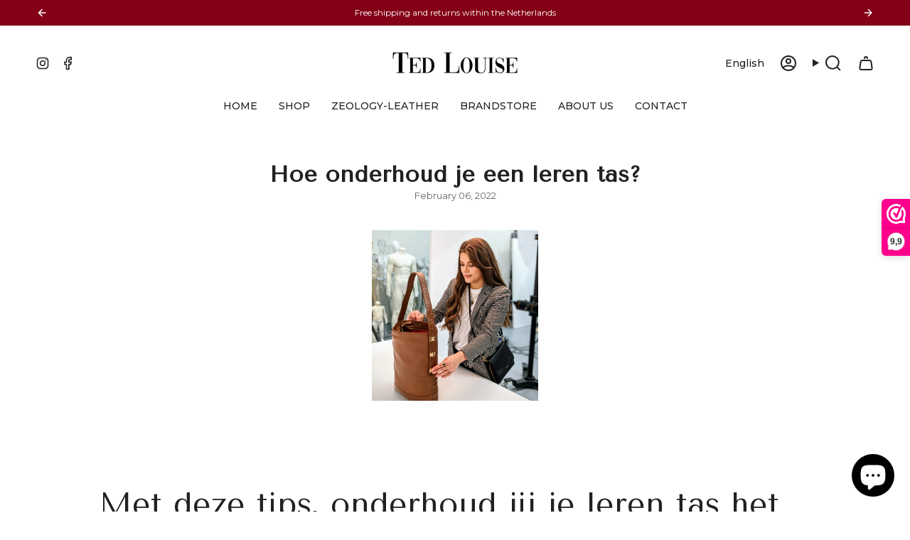

--- FILE ---
content_type: text/html; charset=utf-8
request_url: https://tedlouise.com/en/blogs/nieuws-tips/hoe-onderhoud-je-een-leren-tas
body_size: 52139
content:
<!doctype html>
<html class="no-js no-touch supports-no-cookies" lang="en">
<head>
  <meta charset="UTF-8">
  <meta http-equiv="X-UA-Compatible" content="IE=edge">
  <meta name="viewport" content="width=device-width, initial-scale=1.0">
  <meta name="theme-color" content="#840016">
  <link rel="canonical" href="https://tedlouise.com/en/blogs/nieuws-tips/hoe-onderhoud-je-een-leren-tas">
  <!-- ======================= Broadcast Theme V5.8.2 ========================= -->

  <link href="//tedlouise.com/cdn/shop/t/33/assets/theme.css?v=56447715053674682551764691219" as="style" rel="preload">
  <link href="//tedlouise.com/cdn/shop/t/33/assets/vendor.js?v=37228463622838409191764691224" as="script" rel="preload">
  <link href="//tedlouise.com/cdn/shop/t/33/assets/theme.js?v=68692674978099020611764691223" as="script" rel="preload">

    <link rel="icon" type="image/png" href="//tedlouise.com/cdn/shop/files/Favicon-01.png?crop=center&height=32&v=1621874391&width=32">
  

  <!-- Title and description ================================================ -->
  
  <title>
    
    Hoe onderhoud je een leren tas?
    
    
    
      &ndash; Ted Louise 
    
  </title>

  
    <meta name="description" content="Met deze tips, onderhoud jij je leren tas het beste.  Hoe kan je zo lang mogelijk genieten van je prachtige leren tas? Door er zo goed mogelijk voor te zorgen. In dit artikel geven wij je de beste tips en tricks om je leren tas te onderhouden.  Waarom heeft leer extra verzorging nodig?  Leer is een natuurlijk product. ">
  

  <meta property="og:site_name" content="Ted Louise ">
<meta property="og:url" content="https://tedlouise.com/en/blogs/nieuws-tips/hoe-onderhoud-je-een-leren-tas">
<meta property="og:title" content="Hoe onderhoud je een leren tas?">
<meta property="og:type" content="article">
<meta property="og:description" content="Met deze tips, onderhoud jij je leren tas het beste.  Hoe kan je zo lang mogelijk genieten van je prachtige leren tas? Door er zo goed mogelijk voor te zorgen. In dit artikel geven wij je de beste tips en tricks om je leren tas te onderhouden.  Waarom heeft leer extra verzorging nodig?  Leer is een natuurlijk product. "><meta property="og:image" content="http://tedlouise.com/cdn/shop/articles/FaceApp_1610016412895_2.jpg?v=1649754428">
  <meta property="og:image:secure_url" content="https://tedlouise.com/cdn/shop/articles/FaceApp_1610016412895_2.jpg?v=1649754428">
  <meta property="og:image:width" content="3024">
  <meta property="og:image:height" content="4032"><meta name="twitter:card" content="summary_large_image">
<meta name="twitter:title" content="Hoe onderhoud je een leren tas?">
<meta name="twitter:description" content="Met deze tips, onderhoud jij je leren tas het beste.  Hoe kan je zo lang mogelijk genieten van je prachtige leren tas? Door er zo goed mogelijk voor te zorgen. In dit artikel geven wij je de beste tips en tricks om je leren tas te onderhouden.  Waarom heeft leer extra verzorging nodig?  Leer is een natuurlijk product. ">

  <!-- CSS ================================================================== -->
  <style data-shopify>
@font-face {
  font-family: "Tenor Sans";
  font-weight: 400;
  font-style: normal;
  font-display: swap;
  src: url("//tedlouise.com/cdn/fonts/tenor_sans/tenorsans_n4.966071a72c28462a9256039d3e3dc5b0cf314f65.woff2") format("woff2"),
       url("//tedlouise.com/cdn/fonts/tenor_sans/tenorsans_n4.2282841d948f9649ba5c3cad6ea46df268141820.woff") format("woff");
}

    @font-face {
  font-family: Montserrat;
  font-weight: 400;
  font-style: normal;
  font-display: swap;
  src: url("//tedlouise.com/cdn/fonts/montserrat/montserrat_n4.81949fa0ac9fd2021e16436151e8eaa539321637.woff2") format("woff2"),
       url("//tedlouise.com/cdn/fonts/montserrat/montserrat_n4.a6c632ca7b62da89c3594789ba828388aac693fe.woff") format("woff");
}

    @font-face {
  font-family: "Tenor Sans";
  font-weight: 400;
  font-style: normal;
  font-display: swap;
  src: url("//tedlouise.com/cdn/fonts/tenor_sans/tenorsans_n4.966071a72c28462a9256039d3e3dc5b0cf314f65.woff2") format("woff2"),
       url("//tedlouise.com/cdn/fonts/tenor_sans/tenorsans_n4.2282841d948f9649ba5c3cad6ea46df268141820.woff") format("woff");
}


    

    
      @font-face {
  font-family: Montserrat;
  font-weight: 500;
  font-style: normal;
  font-display: swap;
  src: url("//tedlouise.com/cdn/fonts/montserrat/montserrat_n5.07ef3781d9c78c8b93c98419da7ad4fbeebb6635.woff2") format("woff2"),
       url("//tedlouise.com/cdn/fonts/montserrat/montserrat_n5.adf9b4bd8b0e4f55a0b203cdd84512667e0d5e4d.woff") format("woff");
}

    

    
    

    
      @font-face {
  font-family: Montserrat;
  font-weight: 400;
  font-style: italic;
  font-display: swap;
  src: url("//tedlouise.com/cdn/fonts/montserrat/montserrat_i4.5a4ea298b4789e064f62a29aafc18d41f09ae59b.woff2") format("woff2"),
       url("//tedlouise.com/cdn/fonts/montserrat/montserrat_i4.072b5869c5e0ed5b9d2021e4c2af132e16681ad2.woff") format("woff");
}

    

    
      @font-face {
  font-family: Montserrat;
  font-weight: 500;
  font-style: italic;
  font-display: swap;
  src: url("//tedlouise.com/cdn/fonts/montserrat/montserrat_i5.d3a783eb0cc26f2fda1e99d1dfec3ebaea1dc164.woff2") format("woff2"),
       url("//tedlouise.com/cdn/fonts/montserrat/montserrat_i5.76d414ea3d56bb79ef992a9c62dce2e9063bc062.woff") format("woff");
}

    
  </style>

  
<style data-shopify>

:root {--scrollbar-width: 0px;





--COLOR-VIDEO-BG: #f2f2f2;
--COLOR-BG-BRIGHTER: #f2f2f2;--COLOR-BG: #ffffff;--COLOR-BG-ALPHA-25: rgba(255, 255, 255, 0.25);
--COLOR-BG-TRANSPARENT: rgba(255, 255, 255, 0);
--COLOR-BG-SECONDARY: #F7F7F7;
--COLOR-BG-SECONDARY-LIGHTEN: #ffffff;
--COLOR-BG-RGB: 255, 255, 255;

--COLOR-TEXT-DARK: #000000;
--COLOR-TEXT: #212121;
--COLOR-TEXT-LIGHT: #646464;


/* === Opacity shades of grey ===*/
--COLOR-A5:  rgba(33, 33, 33, 0.05);
--COLOR-A10: rgba(33, 33, 33, 0.1);
--COLOR-A15: rgba(33, 33, 33, 0.15);
--COLOR-A20: rgba(33, 33, 33, 0.2);
--COLOR-A25: rgba(33, 33, 33, 0.25);
--COLOR-A30: rgba(33, 33, 33, 0.3);
--COLOR-A35: rgba(33, 33, 33, 0.35);
--COLOR-A40: rgba(33, 33, 33, 0.4);
--COLOR-A45: rgba(33, 33, 33, 0.45);
--COLOR-A50: rgba(33, 33, 33, 0.5);
--COLOR-A55: rgba(33, 33, 33, 0.55);
--COLOR-A60: rgba(33, 33, 33, 0.6);
--COLOR-A65: rgba(33, 33, 33, 0.65);
--COLOR-A70: rgba(33, 33, 33, 0.7);
--COLOR-A75: rgba(33, 33, 33, 0.75);
--COLOR-A80: rgba(33, 33, 33, 0.8);
--COLOR-A85: rgba(33, 33, 33, 0.85);
--COLOR-A90: rgba(33, 33, 33, 0.9);
--COLOR-A95: rgba(33, 33, 33, 0.95);

--COLOR-BORDER: rgb(240, 240, 240);
--COLOR-BORDER-LIGHT: #f6f6f6;
--COLOR-BORDER-HAIRLINE: #f7f7f7;
--COLOR-BORDER-DARK: #bdbdbd;/* === Bright color ===*/
--COLOR-PRIMARY: #840016;
--COLOR-PRIMARY-HOVER: #380009;
--COLOR-PRIMARY-FADE: rgba(132, 0, 22, 0.05);
--COLOR-PRIMARY-FADE-HOVER: rgba(132, 0, 22, 0.1);
--COLOR-PRIMARY-LIGHT: #ff1e44;--COLOR-PRIMARY-OPPOSITE: #ffffff;



/* === link Color ===*/
--COLOR-LINK: #212121;
--COLOR-LINK-HOVER: rgba(33, 33, 33, 0.7);
--COLOR-LINK-FADE: rgba(33, 33, 33, 0.05);
--COLOR-LINK-FADE-HOVER: rgba(33, 33, 33, 0.1);--COLOR-LINK-OPPOSITE: #ffffff;


/* === Product grid sale tags ===*/
--COLOR-SALE-BG: #444444;
--COLOR-SALE-TEXT: #ffffff;

/* === Product grid badges ===*/
--COLOR-BADGE-BG: #ffffff;
--COLOR-BADGE-TEXT: #212121;

/* === Product sale color ===*/
--COLOR-SALE: #d20000;

/* === Gray background on Product grid items ===*/--filter-bg: 1.0;/* === Helper colors for form error states ===*/
--COLOR-ERROR: #721C24;
--COLOR-ERROR-BG: #F8D7DA;
--COLOR-ERROR-BORDER: #F5C6CB;



  --RADIUS: 0px;
  --RADIUS-SELECT: 0px;

--COLOR-HEADER-BG: #ffffff;--COLOR-HEADER-BG-TRANSPARENT: rgba(255, 255, 255, 0);
--COLOR-HEADER-LINK: #212121;
--COLOR-HEADER-LINK-HOVER: rgba(33, 33, 33, 0.7);

--COLOR-MENU-BG: #ffffff;
--COLOR-MENU-LINK: #212121;
--COLOR-MENU-LINK-HOVER: rgba(33, 33, 33, 0.7);
--COLOR-SUBMENU-BG: #ffffff;
--COLOR-SUBMENU-LINK: #212121;
--COLOR-SUBMENU-LINK-HOVER: rgba(33, 33, 33, 0.7);
--COLOR-SUBMENU-TEXT-LIGHT: #646464;
--COLOR-MENU-TRANSPARENT: #ffffff;
--COLOR-MENU-TRANSPARENT-HOVER: rgba(255, 255, 255, 0.7);--COLOR-FOOTER-BG: #ffffff;
--COLOR-FOOTER-BG-HAIRLINE: #f7f7f7;
--COLOR-FOOTER-TEXT: #212121;
--COLOR-FOOTER-TEXT-A35: rgba(33, 33, 33, 0.35);
--COLOR-FOOTER-TEXT-A75: rgba(33, 33, 33, 0.75);
--COLOR-FOOTER-LINK: #212121;
--COLOR-FOOTER-LINK-HOVER: rgba(33, 33, 33, 0.7);
--COLOR-FOOTER-BORDER: #212121;

--TRANSPARENT: rgba(255, 255, 255, 0);

/* === Default overlay opacity ===*/
--overlay-opacity: 0;
--underlay-opacity: 1;
--underlay-bg: rgba(0,0,0,0.4);

/* === Custom Cursor ===*/
--ICON-ZOOM-IN: url( "//tedlouise.com/cdn/shop/t/33/assets/icon-zoom-in.svg?v=182473373117644429561764691196" );
--ICON-ZOOM-OUT: url( "//tedlouise.com/cdn/shop/t/33/assets/icon-zoom-out.svg?v=101497157853986683871764691197" );

/* === Custom Icons ===*/


  
  --ICON-ADD-BAG: url( "//tedlouise.com/cdn/shop/t/33/assets/icon-add-bag-bold.svg?v=153593870113319288171764691181" );
  --ICON-ADD-CART: url( "//tedlouise.com/cdn/shop/t/33/assets/icon-add-cart-bold.svg?v=118344279592785774811764691184" );
  --ICON-ARROW-LEFT: url( "//tedlouise.com/cdn/shop/t/33/assets/icon-arrow-left-bold.svg?v=110298602555889496271764691187" );
  --ICON-ARROW-RIGHT: url( "//tedlouise.com/cdn/shop/t/33/assets/icon-arrow-right-bold.svg?v=29796348604012140291764691190" );
  --ICON-SELECT: url("//tedlouise.com/cdn/shop/t/33/assets/icon-select-bold.svg?v=31261472038038585131764691193");


--PRODUCT-GRID-ASPECT-RATIO: 100%;

/* === Typography ===*/
--FONT-WEIGHT-BODY: 400;
--FONT-WEIGHT-BODY-BOLD: 500;

--FONT-STACK-BODY: Montserrat, sans-serif;
--FONT-STYLE-BODY: normal;
--FONT-STYLE-BODY-ITALIC: ;
--FONT-ADJUST-BODY: 1.0;

--LETTER-SPACING-BODY: 0.0em;

--FONT-WEIGHT-HEADING: 400;
--FONT-WEIGHT-HEADING-BOLD: 700;

--FONT-UPPERCASE-HEADING: none;
--LETTER-SPACING-HEADING: 0.0em;

--FONT-STACK-HEADING: "Tenor Sans", sans-serif;
--FONT-STYLE-HEADING: normal;
--FONT-STYLE-HEADING-ITALIC: ;
--FONT-ADJUST-HEADING: 1.0;

--FONT-WEIGHT-SUBHEADING: 400;
--FONT-WEIGHT-SUBHEADING-BOLD: 500;

--FONT-STACK-SUBHEADING: Montserrat, sans-serif;
--FONT-STYLE-SUBHEADING: normal;
--FONT-STYLE-SUBHEADING-ITALIC: ;
--FONT-ADJUST-SUBHEADING: 1.0;

--FONT-UPPERCASE-SUBHEADING: uppercase;
--LETTER-SPACING-SUBHEADING: 0.1em;

--FONT-STACK-NAV: Montserrat, sans-serif;
--FONT-STYLE-NAV: normal;
--FONT-STYLE-NAV-ITALIC: ;
--FONT-ADJUST-NAV: 1.0;

--FONT-WEIGHT-NAV: 400;
--FONT-WEIGHT-NAV-BOLD: 500;

--LETTER-SPACING-NAV: 0.0em;

--FONT-SIZE-BASE: 1.0rem;
--FONT-SIZE-BASE-PERCENT: 1.0;

/* === Parallax ===*/
--PARALLAX-STRENGTH-MIN: 120.0%;
--PARALLAX-STRENGTH-MAX: 130.0%;--COLUMNS: 4;
--COLUMNS-MEDIUM: 3;
--COLUMNS-SMALL: 2;
--COLUMNS-MOBILE: 1;--LAYOUT-OUTER: 50px;
  --LAYOUT-GUTTER: 32px;
  --LAYOUT-OUTER-MEDIUM: 30px;
  --LAYOUT-GUTTER-MEDIUM: 22px;
  --LAYOUT-OUTER-SMALL: 16px;
  --LAYOUT-GUTTER-SMALL: 16px;--base-animation-delay: 0ms;
--line-height-normal: 1.375; /* Equals to line-height: normal; */--SIDEBAR-WIDTH: 288px;
  --SIDEBAR-WIDTH-MEDIUM: 258px;--DRAWER-WIDTH: 380px;--ICON-STROKE-WIDTH: 2px;/* === Button General ===*/
--BTN-FONT-STACK: "Tenor Sans", sans-serif;
--BTN-FONT-WEIGHT: 400;
--BTN-FONT-STYLE: normal;
--BTN-FONT-SIZE: 13px;

--BTN-LETTER-SPACING: 0.1em;
--BTN-UPPERCASE: uppercase;
--BTN-TEXT-ARROW-OFFSET: -1px;

/* === Button Primary ===*/
--BTN-PRIMARY-BORDER-COLOR: #840016;
--BTN-PRIMARY-BG-COLOR: #840016;
--BTN-PRIMARY-TEXT-COLOR: #fff;


  --BTN-PRIMARY-BG-COLOR-BRIGHTER: #b7001f;


/* === Button Secondary ===*/
--BTN-SECONDARY-BORDER-COLOR: #8191A4;
--BTN-SECONDARY-BG-COLOR: #8191A4;
--BTN-SECONDARY-TEXT-COLOR: #212121;


  --BTN-SECONDARY-BG-COLOR-BRIGHTER: #728499;


/* === Button White ===*/
--TEXT-BTN-BORDER-WHITE: #fff;
--TEXT-BTN-BG-WHITE: #fff;
--TEXT-BTN-WHITE: #000;
--TEXT-BTN-BG-WHITE-BRIGHTER: #f2f2f2;

/* === Button Black ===*/
--TEXT-BTN-BG-BLACK: #000;
--TEXT-BTN-BORDER-BLACK: #000;
--TEXT-BTN-BLACK: #fff;
--TEXT-BTN-BG-BLACK-BRIGHTER: #1a1a1a;

/* === Default Cart Gradient ===*/

--FREE-SHIPPING-GRADIENT: linear-gradient(to right, var(--COLOR-PRIMARY-LIGHT) 0%, var(--COLOR-PRIMARY) 100%);

/* === Swatch Size ===*/
--swatch-size-filters: calc(1.15rem * var(--FONT-ADJUST-BODY));
--swatch-size-product: calc(2.2rem * var(--FONT-ADJUST-BODY));
}

/* === Backdrop ===*/
::backdrop {
  --underlay-opacity: 1;
  --underlay-bg: rgba(0,0,0,0.4);
}
</style>


  <link href="//tedlouise.com/cdn/shop/t/33/assets/theme.css?v=56447715053674682551764691219" rel="stylesheet" type="text/css" media="all" />
<link href="//tedlouise.com/cdn/shop/t/33/assets/swatches.css?v=157844926215047500451764691215" as="style" rel="preload">
    <link href="//tedlouise.com/cdn/shop/t/33/assets/swatches.css?v=157844926215047500451764691215" rel="stylesheet" type="text/css" media="all" />
<style data-shopify>.swatches {
    --black: #000000;--white: #fafafa;--blank: url(//tedlouise.com/cdn/shop/files/blank_small.png?3889);
  }</style>
<script>
    if (window.navigator.userAgent.indexOf('MSIE ') > 0 || window.navigator.userAgent.indexOf('Trident/') > 0) {
      document.documentElement.className = document.documentElement.className + ' ie';

      var scripts = document.getElementsByTagName('script')[0];
      var polyfill = document.createElement("script");
      polyfill.defer = true;
      polyfill.src = "//tedlouise.com/cdn/shop/t/33/assets/ie11.js?v=144489047535103983231764691198";

      scripts.parentNode.insertBefore(polyfill, scripts);
    } else {
      document.documentElement.className = document.documentElement.className.replace('no-js', 'js');
    }

    document.documentElement.style.setProperty('--scrollbar-width', `${getScrollbarWidth()}px`);

    function getScrollbarWidth() {
      // Creating invisible container
      const outer = document.createElement('div');
      outer.style.visibility = 'hidden';
      outer.style.overflow = 'scroll'; // forcing scrollbar to appear
      outer.style.msOverflowStyle = 'scrollbar'; // needed for WinJS apps
      document.documentElement.appendChild(outer);

      // Creating inner element and placing it in the container
      const inner = document.createElement('div');
      outer.appendChild(inner);

      // Calculating difference between container's full width and the child width
      const scrollbarWidth = outer.offsetWidth - inner.offsetWidth;

      // Removing temporary elements from the DOM
      outer.parentNode.removeChild(outer);

      return scrollbarWidth;
    }

    let root = '/en';
    if (root[root.length - 1] !== '/') {
      root = root + '/';
    }

    window.theme = {
      routes: {
        root: root,
        cart_url: '/en/cart',
        cart_add_url: '/en/cart/add',
        cart_change_url: '/en/cart/change',
        product_recommendations_url: '/en/recommendations/products',
        predictive_search_url: '/en/search/suggest',
        addresses_url: '/en/account/addresses'
      },
      assets: {
        photoswipe: '//tedlouise.com/cdn/shop/t/33/assets/photoswipe.js?v=162613001030112971491764691202',
        smoothscroll: '//tedlouise.com/cdn/shop/t/33/assets/smoothscroll.js?v=37906625415260927261764691214',
      },
      strings: {
        addToCart: "Add to cart",
        cartAcceptanceError: "You must accept our terms and conditions.",
        soldOut: "Sold Out",
        from: "From",
        preOrder: "Pre-order",
        sale: "Sale",
        subscription: "Subscription",
        unavailable: "Unavailable",
        unitPrice: "Unit price",
        unitPriceSeparator: "per",
        shippingCalcSubmitButton: "Calculate shipping",
        shippingCalcSubmitButtonDisabled: "Calculating...",
        selectValue: "Select value",
        selectColor: "Select color",
        oneColor: "color",
        otherColor: "colors",
        upsellAddToCart: "Add",
        free: "Free",
        swatchesColor: "Color, Colour",
        sku: "SKU",
      },
      settings: {
        cartType: "drawer",
        customerLoggedIn: null ? true : false,
        enableQuickAdd: false,
        enableAnimations: true,
        variantOnSale: true,
        collectionSwatchStyle: "text-slider",
        swatchesType: "theme"
      },
      sliderArrows: {
        prev: '<button type="button" class="slider__button slider__button--prev" data-button-arrow data-button-prev>' + "Previous" + '</button>',
        next: '<button type="button" class="slider__button slider__button--next" data-button-arrow data-button-next>' + "Next" + '</button>',
      },
      moneyFormat: false ? "€{{amount_with_comma_separator}} EUR" : "€{{amount_with_comma_separator}}",
      moneyWithoutCurrencyFormat: "€{{amount_with_comma_separator}}",
      moneyWithCurrencyFormat: "€{{amount_with_comma_separator}} EUR",
      subtotal: 0,
      info: {
        name: 'broadcast'
      },
      version: '5.8.2'
    };

    let windowInnerHeight = window.innerHeight;
    document.documentElement.style.setProperty('--full-height', `${windowInnerHeight}px`);
    document.documentElement.style.setProperty('--three-quarters', `${windowInnerHeight * 0.75}px`);
    document.documentElement.style.setProperty('--two-thirds', `${windowInnerHeight * 0.66}px`);
    document.documentElement.style.setProperty('--one-half', `${windowInnerHeight * 0.5}px`);
    document.documentElement.style.setProperty('--one-third', `${windowInnerHeight * 0.33}px`);
    document.documentElement.style.setProperty('--one-fifth', `${windowInnerHeight * 0.2}px`);
  </script>

  

  <!-- Theme Javascript ============================================================== -->
  <script src="//tedlouise.com/cdn/shop/t/33/assets/vendor.js?v=37228463622838409191764691224" defer="defer"></script>
  <script src="//tedlouise.com/cdn/shop/t/33/assets/theme.js?v=68692674978099020611764691223" defer="defer"></script><!-- Shopify app scripts =========================================================== -->

  <script>window.performance && window.performance.mark && window.performance.mark('shopify.content_for_header.start');</script><meta name="google-site-verification" content="8FblQM3KHoFyVp63c9C65OGKf9Y_4W_AI53tsvaMmMs">
<meta id="shopify-digital-wallet" name="shopify-digital-wallet" content="/56286052543/digital_wallets/dialog">
<meta name="shopify-checkout-api-token" content="e2f16c61be28a18f198f11f110ec3fbe">
<meta id="in-context-paypal-metadata" data-shop-id="56286052543" data-venmo-supported="false" data-environment="production" data-locale="en_US" data-paypal-v4="true" data-currency="EUR">
<link rel="alternate" type="application/atom+xml" title="Feed" href="/en/blogs/nieuws-tips.atom" />
<link rel="alternate" hreflang="x-default" href="https://tedlouise.com/blogs/nieuws-tips/hoe-onderhoud-je-een-leren-tas">
<link rel="alternate" hreflang="nl" href="https://tedlouise.com/blogs/nieuws-tips/hoe-onderhoud-je-een-leren-tas">
<link rel="alternate" hreflang="en" href="https://tedlouise.com/en/blogs/nieuws-tips/hoe-onderhoud-je-een-leren-tas">
<script async="async" src="/checkouts/internal/preloads.js?locale=en-NL"></script>
<link rel="preconnect" href="https://shop.app" crossorigin="anonymous">
<script async="async" src="https://shop.app/checkouts/internal/preloads.js?locale=en-NL&shop_id=56286052543" crossorigin="anonymous"></script>
<script id="apple-pay-shop-capabilities" type="application/json">{"shopId":56286052543,"countryCode":"NL","currencyCode":"EUR","merchantCapabilities":["supports3DS"],"merchantId":"gid:\/\/shopify\/Shop\/56286052543","merchantName":"Ted Louise ","requiredBillingContactFields":["postalAddress","email"],"requiredShippingContactFields":["postalAddress","email"],"shippingType":"shipping","supportedNetworks":["visa","maestro","masterCard","amex"],"total":{"type":"pending","label":"Ted Louise ","amount":"1.00"},"shopifyPaymentsEnabled":true,"supportsSubscriptions":true}</script>
<script id="shopify-features" type="application/json">{"accessToken":"e2f16c61be28a18f198f11f110ec3fbe","betas":["rich-media-storefront-analytics"],"domain":"tedlouise.com","predictiveSearch":true,"shopId":56286052543,"locale":"en"}</script>
<script>var Shopify = Shopify || {};
Shopify.shop = "ted-louise.myshopify.com";
Shopify.locale = "en";
Shopify.currency = {"active":"EUR","rate":"1.0"};
Shopify.country = "NL";
Shopify.theme = {"name":"3-12-2025","id":191311937878,"schema_name":"Broadcast","schema_version":"5.8.2","theme_store_id":868,"role":"main"};
Shopify.theme.handle = "null";
Shopify.theme.style = {"id":null,"handle":null};
Shopify.cdnHost = "tedlouise.com/cdn";
Shopify.routes = Shopify.routes || {};
Shopify.routes.root = "/en/";</script>
<script type="module">!function(o){(o.Shopify=o.Shopify||{}).modules=!0}(window);</script>
<script>!function(o){function n(){var o=[];function n(){o.push(Array.prototype.slice.apply(arguments))}return n.q=o,n}var t=o.Shopify=o.Shopify||{};t.loadFeatures=n(),t.autoloadFeatures=n()}(window);</script>
<script>
  window.ShopifyPay = window.ShopifyPay || {};
  window.ShopifyPay.apiHost = "shop.app\/pay";
  window.ShopifyPay.redirectState = null;
</script>
<script id="shop-js-analytics" type="application/json">{"pageType":"article"}</script>
<script defer="defer" async type="module" src="//tedlouise.com/cdn/shopifycloud/shop-js/modules/v2/client.init-shop-cart-sync_C5BV16lS.en.esm.js"></script>
<script defer="defer" async type="module" src="//tedlouise.com/cdn/shopifycloud/shop-js/modules/v2/chunk.common_CygWptCX.esm.js"></script>
<script type="module">
  await import("//tedlouise.com/cdn/shopifycloud/shop-js/modules/v2/client.init-shop-cart-sync_C5BV16lS.en.esm.js");
await import("//tedlouise.com/cdn/shopifycloud/shop-js/modules/v2/chunk.common_CygWptCX.esm.js");

  window.Shopify.SignInWithShop?.initShopCartSync?.({"fedCMEnabled":true,"windoidEnabled":true});

</script>
<script>
  window.Shopify = window.Shopify || {};
  if (!window.Shopify.featureAssets) window.Shopify.featureAssets = {};
  window.Shopify.featureAssets['shop-js'] = {"shop-cart-sync":["modules/v2/client.shop-cart-sync_ZFArdW7E.en.esm.js","modules/v2/chunk.common_CygWptCX.esm.js"],"init-fed-cm":["modules/v2/client.init-fed-cm_CmiC4vf6.en.esm.js","modules/v2/chunk.common_CygWptCX.esm.js"],"shop-button":["modules/v2/client.shop-button_tlx5R9nI.en.esm.js","modules/v2/chunk.common_CygWptCX.esm.js"],"shop-cash-offers":["modules/v2/client.shop-cash-offers_DOA2yAJr.en.esm.js","modules/v2/chunk.common_CygWptCX.esm.js","modules/v2/chunk.modal_D71HUcav.esm.js"],"init-windoid":["modules/v2/client.init-windoid_sURxWdc1.en.esm.js","modules/v2/chunk.common_CygWptCX.esm.js"],"shop-toast-manager":["modules/v2/client.shop-toast-manager_ClPi3nE9.en.esm.js","modules/v2/chunk.common_CygWptCX.esm.js"],"init-shop-email-lookup-coordinator":["modules/v2/client.init-shop-email-lookup-coordinator_B8hsDcYM.en.esm.js","modules/v2/chunk.common_CygWptCX.esm.js"],"init-shop-cart-sync":["modules/v2/client.init-shop-cart-sync_C5BV16lS.en.esm.js","modules/v2/chunk.common_CygWptCX.esm.js"],"avatar":["modules/v2/client.avatar_BTnouDA3.en.esm.js"],"pay-button":["modules/v2/client.pay-button_FdsNuTd3.en.esm.js","modules/v2/chunk.common_CygWptCX.esm.js"],"init-customer-accounts":["modules/v2/client.init-customer-accounts_DxDtT_ad.en.esm.js","modules/v2/client.shop-login-button_C5VAVYt1.en.esm.js","modules/v2/chunk.common_CygWptCX.esm.js","modules/v2/chunk.modal_D71HUcav.esm.js"],"init-shop-for-new-customer-accounts":["modules/v2/client.init-shop-for-new-customer-accounts_ChsxoAhi.en.esm.js","modules/v2/client.shop-login-button_C5VAVYt1.en.esm.js","modules/v2/chunk.common_CygWptCX.esm.js","modules/v2/chunk.modal_D71HUcav.esm.js"],"shop-login-button":["modules/v2/client.shop-login-button_C5VAVYt1.en.esm.js","modules/v2/chunk.common_CygWptCX.esm.js","modules/v2/chunk.modal_D71HUcav.esm.js"],"init-customer-accounts-sign-up":["modules/v2/client.init-customer-accounts-sign-up_CPSyQ0Tj.en.esm.js","modules/v2/client.shop-login-button_C5VAVYt1.en.esm.js","modules/v2/chunk.common_CygWptCX.esm.js","modules/v2/chunk.modal_D71HUcav.esm.js"],"shop-follow-button":["modules/v2/client.shop-follow-button_Cva4Ekp9.en.esm.js","modules/v2/chunk.common_CygWptCX.esm.js","modules/v2/chunk.modal_D71HUcav.esm.js"],"checkout-modal":["modules/v2/client.checkout-modal_BPM8l0SH.en.esm.js","modules/v2/chunk.common_CygWptCX.esm.js","modules/v2/chunk.modal_D71HUcav.esm.js"],"lead-capture":["modules/v2/client.lead-capture_Bi8yE_yS.en.esm.js","modules/v2/chunk.common_CygWptCX.esm.js","modules/v2/chunk.modal_D71HUcav.esm.js"],"shop-login":["modules/v2/client.shop-login_D6lNrXab.en.esm.js","modules/v2/chunk.common_CygWptCX.esm.js","modules/v2/chunk.modal_D71HUcav.esm.js"],"payment-terms":["modules/v2/client.payment-terms_CZxnsJam.en.esm.js","modules/v2/chunk.common_CygWptCX.esm.js","modules/v2/chunk.modal_D71HUcav.esm.js"]};
</script>
<script>(function() {
  var isLoaded = false;
  function asyncLoad() {
    if (isLoaded) return;
    isLoaded = true;
    var urls = ["https:\/\/cdn.xopify.com\/assets\/js\/xo-gallery-justified.js?shop=ted-louise.myshopify.com","https:\/\/zooomyapps.com\/backinstock\/ZooomyOrders.js?shop=ted-louise.myshopify.com","https:\/\/www.webwinkelkeur.nl\/apps\/shopify\/script.php?shop=ted-louise.myshopify.com"];
    for (var i = 0; i < urls.length; i++) {
      var s = document.createElement('script');
      s.type = 'text/javascript';
      s.async = true;
      s.src = urls[i];
      var x = document.getElementsByTagName('script')[0];
      x.parentNode.insertBefore(s, x);
    }
  };
  if(window.attachEvent) {
    window.attachEvent('onload', asyncLoad);
  } else {
    window.addEventListener('load', asyncLoad, false);
  }
})();</script>
<script id="__st">var __st={"a":56286052543,"offset":3600,"reqid":"9720ad07-7a04-4272-ba57-2382b808d095-1768773397","pageurl":"tedlouise.com\/en\/blogs\/nieuws-tips\/hoe-onderhoud-je-een-leren-tas","s":"articles-557321486527","u":"267477358034","p":"article","rtyp":"article","rid":557321486527};</script>
<script>window.ShopifyPaypalV4VisibilityTracking = true;</script>
<script id="captcha-bootstrap">!function(){'use strict';const t='contact',e='account',n='new_comment',o=[[t,t],['blogs',n],['comments',n],[t,'customer']],c=[[e,'customer_login'],[e,'guest_login'],[e,'recover_customer_password'],[e,'create_customer']],r=t=>t.map((([t,e])=>`form[action*='/${t}']:not([data-nocaptcha='true']) input[name='form_type'][value='${e}']`)).join(','),a=t=>()=>t?[...document.querySelectorAll(t)].map((t=>t.form)):[];function s(){const t=[...o],e=r(t);return a(e)}const i='password',u='form_key',d=['recaptcha-v3-token','g-recaptcha-response','h-captcha-response',i],f=()=>{try{return window.sessionStorage}catch{return}},m='__shopify_v',_=t=>t.elements[u];function p(t,e,n=!1){try{const o=window.sessionStorage,c=JSON.parse(o.getItem(e)),{data:r}=function(t){const{data:e,action:n}=t;return t[m]||n?{data:e,action:n}:{data:t,action:n}}(c);for(const[e,n]of Object.entries(r))t.elements[e]&&(t.elements[e].value=n);n&&o.removeItem(e)}catch(o){console.error('form repopulation failed',{error:o})}}const l='form_type',E='cptcha';function T(t){t.dataset[E]=!0}const w=window,h=w.document,L='Shopify',v='ce_forms',y='captcha';let A=!1;((t,e)=>{const n=(g='f06e6c50-85a8-45c8-87d0-21a2b65856fe',I='https://cdn.shopify.com/shopifycloud/storefront-forms-hcaptcha/ce_storefront_forms_captcha_hcaptcha.v1.5.2.iife.js',D={infoText:'Protected by hCaptcha',privacyText:'Privacy',termsText:'Terms'},(t,e,n)=>{const o=w[L][v],c=o.bindForm;if(c)return c(t,g,e,D).then(n);var r;o.q.push([[t,g,e,D],n]),r=I,A||(h.body.append(Object.assign(h.createElement('script'),{id:'captcha-provider',async:!0,src:r})),A=!0)});var g,I,D;w[L]=w[L]||{},w[L][v]=w[L][v]||{},w[L][v].q=[],w[L][y]=w[L][y]||{},w[L][y].protect=function(t,e){n(t,void 0,e),T(t)},Object.freeze(w[L][y]),function(t,e,n,w,h,L){const[v,y,A,g]=function(t,e,n){const i=e?o:[],u=t?c:[],d=[...i,...u],f=r(d),m=r(i),_=r(d.filter((([t,e])=>n.includes(e))));return[a(f),a(m),a(_),s()]}(w,h,L),I=t=>{const e=t.target;return e instanceof HTMLFormElement?e:e&&e.form},D=t=>v().includes(t);t.addEventListener('submit',(t=>{const e=I(t);if(!e)return;const n=D(e)&&!e.dataset.hcaptchaBound&&!e.dataset.recaptchaBound,o=_(e),c=g().includes(e)&&(!o||!o.value);(n||c)&&t.preventDefault(),c&&!n&&(function(t){try{if(!f())return;!function(t){const e=f();if(!e)return;const n=_(t);if(!n)return;const o=n.value;o&&e.removeItem(o)}(t);const e=Array.from(Array(32),(()=>Math.random().toString(36)[2])).join('');!function(t,e){_(t)||t.append(Object.assign(document.createElement('input'),{type:'hidden',name:u})),t.elements[u].value=e}(t,e),function(t,e){const n=f();if(!n)return;const o=[...t.querySelectorAll(`input[type='${i}']`)].map((({name:t})=>t)),c=[...d,...o],r={};for(const[a,s]of new FormData(t).entries())c.includes(a)||(r[a]=s);n.setItem(e,JSON.stringify({[m]:1,action:t.action,data:r}))}(t,e)}catch(e){console.error('failed to persist form',e)}}(e),e.submit())}));const S=(t,e)=>{t&&!t.dataset[E]&&(n(t,e.some((e=>e===t))),T(t))};for(const o of['focusin','change'])t.addEventListener(o,(t=>{const e=I(t);D(e)&&S(e,y())}));const B=e.get('form_key'),M=e.get(l),P=B&&M;t.addEventListener('DOMContentLoaded',(()=>{const t=y();if(P)for(const e of t)e.elements[l].value===M&&p(e,B);[...new Set([...A(),...v().filter((t=>'true'===t.dataset.shopifyCaptcha))])].forEach((e=>S(e,t)))}))}(h,new URLSearchParams(w.location.search),n,t,e,['guest_login'])})(!0,!0)}();</script>
<script integrity="sha256-4kQ18oKyAcykRKYeNunJcIwy7WH5gtpwJnB7kiuLZ1E=" data-source-attribution="shopify.loadfeatures" defer="defer" src="//tedlouise.com/cdn/shopifycloud/storefront/assets/storefront/load_feature-a0a9edcb.js" crossorigin="anonymous"></script>
<script crossorigin="anonymous" defer="defer" src="//tedlouise.com/cdn/shopifycloud/storefront/assets/shopify_pay/storefront-65b4c6d7.js?v=20250812"></script>
<script data-source-attribution="shopify.dynamic_checkout.dynamic.init">var Shopify=Shopify||{};Shopify.PaymentButton=Shopify.PaymentButton||{isStorefrontPortableWallets:!0,init:function(){window.Shopify.PaymentButton.init=function(){};var t=document.createElement("script");t.src="https://tedlouise.com/cdn/shopifycloud/portable-wallets/latest/portable-wallets.en.js",t.type="module",document.head.appendChild(t)}};
</script>
<script data-source-attribution="shopify.dynamic_checkout.buyer_consent">
  function portableWalletsHideBuyerConsent(e){var t=document.getElementById("shopify-buyer-consent"),n=document.getElementById("shopify-subscription-policy-button");t&&n&&(t.classList.add("hidden"),t.setAttribute("aria-hidden","true"),n.removeEventListener("click",e))}function portableWalletsShowBuyerConsent(e){var t=document.getElementById("shopify-buyer-consent"),n=document.getElementById("shopify-subscription-policy-button");t&&n&&(t.classList.remove("hidden"),t.removeAttribute("aria-hidden"),n.addEventListener("click",e))}window.Shopify?.PaymentButton&&(window.Shopify.PaymentButton.hideBuyerConsent=portableWalletsHideBuyerConsent,window.Shopify.PaymentButton.showBuyerConsent=portableWalletsShowBuyerConsent);
</script>
<script data-source-attribution="shopify.dynamic_checkout.cart.bootstrap">document.addEventListener("DOMContentLoaded",(function(){function t(){return document.querySelector("shopify-accelerated-checkout-cart, shopify-accelerated-checkout")}if(t())Shopify.PaymentButton.init();else{new MutationObserver((function(e,n){t()&&(Shopify.PaymentButton.init(),n.disconnect())})).observe(document.body,{childList:!0,subtree:!0})}}));
</script>
<link id="shopify-accelerated-checkout-styles" rel="stylesheet" media="screen" href="https://tedlouise.com/cdn/shopifycloud/portable-wallets/latest/accelerated-checkout-backwards-compat.css" crossorigin="anonymous">
<style id="shopify-accelerated-checkout-cart">
        #shopify-buyer-consent {
  margin-top: 1em;
  display: inline-block;
  width: 100%;
}

#shopify-buyer-consent.hidden {
  display: none;
}

#shopify-subscription-policy-button {
  background: none;
  border: none;
  padding: 0;
  text-decoration: underline;
  font-size: inherit;
  cursor: pointer;
}

#shopify-subscription-policy-button::before {
  box-shadow: none;
}

      </style>

<script>window.performance && window.performance.mark && window.performance.mark('shopify.content_for_header.end');</script>

<!-- BEGIN app block: shopify://apps/fd-product-groups/blocks/app-embed/c4faf6e2-c14b-4cc5-ad31-cf86b1c483fb --><!-- BEGIN app snippet: global-settings -->

<script
	
	id="AppGlobalSettings"
	data-product-groups="{&quot;productGroupsConfig&quot;:{&quot;placements&quot;:[],&quot;productDisplayConfigs&quot;:[]}}"
	data-product-options="{&quot;productOptions&quot;:null}"
	data-product-bundles="{&quot;bundles&quot;:[],&quot;cartConfig&quot;:null}"
	type="application/json">
	{"apiBaseUrlForExtensionClient":"https:\/\/fd-product-groups-app.fly.dev","storefrontAPIAccessToken":"805ee945f4a5ec87abc6b058912dae21","productGroupsConfig":{"placements":[],"productDisplayConfigs":[]},"shopMoneyFormat":"€{{amount_with_comma_separator}}","productOptions":null,"plan":{"name":"Starter","amount":4.95,"quotas":{"groups":10000,"automations":1,"translations":{"isEnabled":true},"productOptions":{"isEnabled":false}},"features":[{"description":"Create unlimited groups"},{"description":"Auto hide out of stock \/ inactive products"},{"description":"1 automation"},{"description":"Basic customer support"},{"description":"Single \u0026 two-color swatches, custom image swatches, product image swatches, and text swatches"},{"description":"Translations"}],"annualDiscount":0.2},"bundles":[],"cartConfig":null}
</script>

<script>
	if (window.__fd_gob_app_liquid_data__ == null) {
		const fdGOBAppData = {
			shop: {
				currency: {"error":"json not allowed for this object"},
				moneyFormat: "€{{amount_with_comma_separator}}",
			},

			localization: {
				currency: {
					name: "Euro",
				},
				
				language: {
					name: "English",
					locale: "en",
					primary: true,
				},
			},

			request: {
				page_type: "article",
			},

			

			
		}

		window.__fd_gob_app_liquid_data__ = fdGOBAppData
		window.__fd_product_groups_options_app_data__ = fdGOBAppData
	}
</script>
<!-- END app snippet -->


<!-- END app block --><!-- BEGIN app block: shopify://apps/webwinkelkeur/blocks/sidebar/c3ac2bcb-63f1-40d3-9622-f307cd559ad3 -->
    <script>
        (function (n, r) {
            var e = document.createElement("script");
            e.async = !0, e.src = n + "/sidebar.js?id=" + r + "&c=" + c(10, r);
            var t = document.getElementsByTagName("script")[0];
            t.parentNode.insertBefore(e, t);

            function c(s, i) {
                var o = Date.now(), a = s * 6e4, _ = (Math.sin(i) || 0) * a;
                return Math.floor((o + _) / a)
            }
        })("https://dashboard.webwinkelkeur.nl", 1213562);
    </script>


<!-- END app block --><!-- BEGIN app block: shopify://apps/adpage-tagging/blocks/tagging_head/e97ba007-67b4-4ad6-b3b9-1502b6302965 -->
<script type="text/javascript">
(function() {
  'use strict';
  
  // Generate UUID v4
  function mkTagging_generateUUID() {
    if (typeof crypto !== 'undefined' && crypto.getRandomValues) {
      return ([1e7]+-1e3+-4e3+-8e3+-1e11).replace(/[018]/g, function(c) {
        return (c ^ crypto.getRandomValues(new Uint8Array(1))[0] & 15 >> c / 4).toString(16);
      });
    } else {
      return 'xxxxxxxx-xxxx-4xxx-yxxx-xxxxxxxxxxxx'.replace(/[xy]/g, function(c) {
        var r = Math.random() * 16 | 0;
        var v = c === 'x' ? r : (r & 0x3 | 0x8);
        return v.toString(16);
      });
    }
  }
  
  // Get cookie value by name
  function mkTagging_getCookie(name) {
    var nameEQ = name + "=";
    var ca = document.cookie.split(';');
    for (var i = 0; i < ca.length; i++) {
      var c = ca[i];
      while (c.charAt(0) === ' ') c = c.substring(1, c.length);
      if (c.indexOf(nameEQ) === 0) return c.substring(nameEQ.length, c.length);
    }
    return null;
  }
  
  // Set cookie with expiration
  function mkTagging_setCookie(name, value, days) {
    var expires = "";
    if (days) {
      var date = new Date();
      date.setTime(date.getTime() + (days * 24 * 60 * 60 * 1000));
      expires = "; expires=" + date.toUTCString();
    }
    document.cookie = name + "=" + value + expires + "; path=/; SameSite=Lax";
  }
  
  // Safe localStorage wrapper
  function mkTagging_getLocalStorage(key) {
    try {
      if (typeof Storage !== 'undefined' && window.localStorage) {
        return localStorage.getItem(key);
      }
    } catch (e) {
      console.log('localStorage not available:', e);
    }
    return null;
  }
  
  function mkTagging_setLocalStorage(key, value) {
    try {
      if (typeof Storage !== 'undefined' && window.localStorage) {
        localStorage.setItem(key, value);
        return true;
      }
    } catch (e) {
      console.log('localStorage not available:', e);
    }
    return false;
  }
  
  // Main initialization function
  function mkTagging_initVisitorId() {
    var cookieName = '_taggingmk';
    var storageKey = '_taggingmk_backup';
    var visitorId = null;
    
    // 1. Check if cookie exists
    visitorId = mkTagging_getCookie(cookieName);
    
    // 2. If no cookie, check localStorage backup
    if (!visitorId) {
      visitorId = mkTagging_getLocalStorage(storageKey);
      
      // If found in localStorage but not in cookie, restore the cookie
      if (visitorId) {
        mkTagging_setCookie(cookieName, visitorId, 365);
        console.log('MK Tagging: Visitor ID restored from localStorage');
      }
    }
    
    // 3. If still no ID, generate a new one
    if (!visitorId) {
      visitorId = mkTagging_generateUUID();
      mkTagging_setCookie(cookieName, visitorId, 365);
      console.log('MK Tagging: New visitor ID generated');
    }
    
    // 4. Always sync to localStorage as backup
    if (mkTagging_setLocalStorage(storageKey, visitorId)) {
      console.log('MK Tagging: Visitor ID backed up to localStorage');
    }
    
    return visitorId;
  }
  
  // Run on DOM ready or immediately if already loaded
  if (document.readyState === 'loading') {
    document.addEventListener('DOMContentLoaded', mkTagging_initVisitorId);
  } else {
    mkTagging_initVisitorId();
  }
  
  // Create a namespaced object for any exposed functionality
  window.mkTagging = window.mkTagging || {};
  window.mkTagging.getVisitorId = function() {
    return mkTagging_getCookie('_taggingmk') || mkTagging_getLocalStorage('_taggingmk_backup');
  };
  
})();
</script>


<script>
  window.trytagging_new_version = true;
  window.dataLayerName = "dataLayer";
  window[window.dataLayerName] = window[window.dataLayerName] || [];
  
</script>

<script>
  (function () {
    function t(t, e, r) {
      if ("cookie" === t) {
        var n = document.cookie.split(";");
        for (var o = 0; o < n.length; o++) {
          var i = n[o].split("=");
          if (i[0].trim() === e) return i[1];
        }
      } else if ("localStorage" === t) return localStorage.getItem(e);
      else if ("jsVariable" === t) return window[e];
      else console.warn("invalid uid source", t);
    }
    function e(e, r, n) {
      var o = document.createElement("script");
      (o.async = !0), (o.src = r), e.insertBefore(o, n);
    }
    function r(r, n, o, i, a) {
      var c,
        s = !1;
      try {
        var u = navigator.userAgent,
          f = /Version\/([0-9\._]+)(.*Mobile)?.*Safari.*/.exec(u);
        f && parseFloat(f[1]) >= 16.4 && ((c = t(o, i, "")), (s = !0));
      } catch (t) {
        console.error(t);
      }
      var l = (window[a] = window[a] || []);
      l.push({ "gtm.start": new Date().getTime(), event: "gtm.js" });

      var dl = a != "dataLayer" ? "&l=" + a : "";

      var g =
          r +
          "/QlRSRjNIJmVu.js?sp=PP9G9T4S" +
          (s ? "&enableCK=true" : "") +
          (c ? "&mcookie=" + encodeURIComponent(c) : "") +
          dl,
        d = document.getElementsByTagName("script")[0];
      e(d.parentNode, g, d);
    }
    r(
      "https://md.tedlouise.com",
      "PP9G9T4S",
      "undefined",
      "undefined",
      window.dataLayerName
    );
  })();


const dataLayerName = window.dataLayerName ?? "dataLayer";
let hasSentConsent = false;

if (window[dataLayerName]) {
  const originalDataLayerPush = window[dataLayerName].push;

  window[dataLayerName].push = (...args) => {
    originalDataLayerPush.apply(window[dataLayerName], args);

    try {
      if (args[0][0] === "consent" && args[0][1] === "update") {
        const consentArgs = {
          analytics: args[0][2].analytics_storage === "granted",
          marketing:
            args[0][2].ad_storage === "granted" &&
            args[0][2].ad_personalization === "granted" &&
            args[0][2].ad_user_data === "granted",
          preferences: args[0][2].personalization_storage === "granted",
          sale_of_data: args[0][2].ad_user_data === "granted",
        };

        // Wait for the consent to be set
        if (!hasSentConsent) {
          window.Shopify.loadFeatures(
            [
              {
                name: "consent-tracking-api",
                version: "0.1",
              },
            ],
            function (error) {
              if (error) console.error("Error loading consent-tracking-api", error);
              window.Shopify.customerPrivacy.setTrackingConsent(
                consentArgs,
                () => {}
              );
            }
          );
          hasSentConsent = true;
        }
      }
    } catch (error) {
      console.error("Error setting tracking consent", error);
    }
  };
}
</script>



<!-- END app block --><!-- BEGIN app block: shopify://apps/t-lab-ai-language-translate/blocks/custom_translations/b5b83690-efd4-434d-8c6a-a5cef4019faf --><!-- BEGIN app snippet: custom_translation_scripts --><script>
(()=>{var o=/\([0-9]+?\)$/,M=/\r?\n|\r|\t|\xa0|\u200B|\u200E|&nbsp;| /g,v=/<\/?[a-z][\s\S]*>/i,t=/^(https?:\/\/|\/\/)[^\s/$.?#].[^\s]*$/i,k=/\{\{\s*([a-zA-Z_]\w*)\s*\}\}/g,p=/\{\{\s*([a-zA-Z_]\w*)\s*\}\}/,r=/^(https:)?\/\/cdn\.shopify\.com\/(.+)\.(png|jpe?g|gif|webp|svgz?|bmp|tiff?|ico|avif)/i,e=/^(https:)?\/\/cdn\.shopify\.com/i,a=/\b(?:https?|ftp)?:?\/\/?[^\s\/]+\/[^\s]+\.(?:png|jpe?g|gif|webp|svgz?|bmp|tiff?|ico|avif)\b/i,I=/url\(['"]?(.*?)['"]?\)/,m="__label:",i=document.createElement("textarea"),u={t:["src","data-src","data-source","data-href","data-zoom","data-master","data-bg","base-src"],i:["srcset","data-srcset"],o:["href","data-href"],u:["href","data-href","data-src","data-zoom"]},g=new Set(["img","picture","button","p","a","input"]),h=16.67,s=function(n){return n.nodeType===Node.ELEMENT_NODE},c=function(n){return n.nodeType===Node.TEXT_NODE};function w(n){return r.test(n.trim())||a.test(n.trim())}function b(n){return(n=>(n=n.trim(),t.test(n)))(n)||e.test(n.trim())}var l=function(n){return!n||0===n.trim().length};function j(n){return i.innerHTML=n,i.value}function T(n){return A(j(n))}function A(n){return n.trim().replace(o,"").replace(M,"").trim()}var _=1e3;function D(n){n=n.trim().replace(M,"").replace(/&amp;/g,"&").replace(/&gt;/g,">").replace(/&lt;/g,"<").trim();return n.length>_?N(n):n}function E(n){return n.trim().toLowerCase().replace(/^https:/i,"")}function N(n){for(var t=5381,r=0;r<n.length;r++)t=(t<<5)+t^n.charCodeAt(r);return(t>>>0).toString(36)}function f(n){for(var t=document.createElement("template"),r=(t.innerHTML=n,["SCRIPT","IFRAME","OBJECT","EMBED","LINK","META"]),e=/^(on\w+|srcdoc|style)$/i,a=document.createTreeWalker(t.content,NodeFilter.SHOW_ELEMENT),i=a.nextNode();i;i=a.nextNode()){var o=i;if(r.includes(o.nodeName))o.remove();else for(var u=o.attributes.length-1;0<=u;--u)e.test(o.attributes[u].name)&&o.removeAttribute(o.attributes[u].name)}return t.innerHTML}function d(n,t,r){void 0===r&&(r=20);for(var e=n,a=0;e&&e.parentElement&&a<r;){for(var i=e.parentElement,o=0,u=t;o<u.length;o++)for(var s=u[o],c=0,l=s.l;c<l.length;c++){var f=l[c];switch(f.type){case"class":for(var d=0,v=i.classList;d<v.length;d++){var p=v[d];if(f.value.test(p))return s.label}break;case"id":if(i.id&&f.value.test(i.id))return s.label;break;case"attribute":if(i.hasAttribute(f.name)){if(!f.value)return s.label;var m=i.getAttribute(f.name);if(m&&f.value.test(m))return s.label}}}e=i,a++}return"unknown"}function y(n,t){var r,e,a;"function"==typeof window.fetch&&"AbortController"in window?(r=new AbortController,e=setTimeout(function(){return r.abort()},3e3),fetch(n,{credentials:"same-origin",signal:r.signal}).then(function(n){return clearTimeout(e),n.ok?n.json():Promise.reject(n)}).then(t).catch(console.error)):((a=new XMLHttpRequest).onreadystatechange=function(){4===a.readyState&&200===a.status&&t(JSON.parse(a.responseText))},a.open("GET",n,!0),a.timeout=3e3,a.send())}function O(){var l=/([^\s]+)\.(png|jpe?g|gif|webp|svgz?|bmp|tiff?|ico|avif)$/i,f=/_(\{width\}x*|\{width\}x\{height\}|\d{3,4}x\d{3,4}|\d{3,4}x|x\d{3,4}|pinco|icon|thumb|small|compact|medium|large|grande|original|master)(_crop_\w+)*(@[2-3]x)*(.progressive)*$/i,d=/^(https?|ftp|file):\/\//i;function r(n){var t,r="".concat(n.path).concat(n.v).concat(null!=(r=n.size)?r:"",".").concat(n.p);return n.m&&(r="".concat(n.path).concat(n.m,"/").concat(n.v).concat(null!=(t=n.size)?t:"",".").concat(n.p)),n.host&&(r="".concat(null!=(t=n.protocol)?t:"","//").concat(n.host).concat(r)),n.g&&(r+=n.g),r}return{h:function(n){var t=!0,r=(d.test(n)||n.startsWith("//")||(t=!1,n="https://example.com"+n),t);n.startsWith("//")&&(r=!1,n="https:"+n);try{new URL(n)}catch(n){return null}var e,a,i,o,u,s,n=new URL(n),c=n.pathname.split("/").filter(function(n){return n});return c.length<1||(a=c.pop(),e=null!=(e=c.pop())?e:null,null===(a=a.match(l)))?null:(s=a[1],a=a[2],i=s.match(f),o=s,(u=null)!==i&&(o=s.substring(0,i.index),u=i[0]),s=0<c.length?"/"+c.join("/")+"/":"/",{protocol:r?n.protocol:null,host:t?n.host:null,path:s,g:n.search,m:e,v:o,size:u,p:a,version:n.searchParams.get("v"),width:n.searchParams.get("width")})},T:r,S:function(n){return(n.m?"/".concat(n.m,"/"):"/").concat(n.v,".").concat(n.p)},M:function(n){return(n.m?"/".concat(n.m,"/"):"/").concat(n.v,".").concat(n.p,"?v=").concat(n.version||"0")},k:function(n,t){return r({protocol:t.protocol,host:t.host,path:t.path,g:t.g,m:t.m,v:t.v,size:n.size,p:t.p,version:t.version,width:t.width})}}}var x,S,C={},H={};function q(p,n){var m=new Map,g=new Map,i=new Map,r=new Map,e=new Map,a=new Map,o=new Map,u=function(n){return n.toLowerCase().replace(/[\s\W_]+/g,"")},s=new Set(n.A.map(u)),c=0,l=!1,f=!1,d=O();function v(n,t,r){s.has(u(n))||n&&t&&(r.set(n,t),l=!0)}function t(n,t){if(n&&n.trim()&&0!==m.size){var r=A(n),e=H[r];if(e&&(p.log("dictionary",'Overlapping text: "'.concat(n,'" related to html: "').concat(e,'"')),t)&&(n=>{if(n)for(var t=h(n.outerHTML),r=t._,e=(t.I||(r=0),n.parentElement),a=0;e&&a<5;){var i=h(e.outerHTML),o=i.I,i=i._;if(o){if(p.log("dictionary","Ancestor depth ".concat(a,": overlap score=").concat(i.toFixed(3),", base=").concat(r.toFixed(3))),r<i)return 1;if(i<r&&0<r)return}e=e.parentElement,a++}})(t))p.log("dictionary",'Skipping text translation for "'.concat(n,'" because an ancestor HTML translation exists'));else{e=m.get(r);if(e)return e;var a=n;if(a&&a.trim()&&0!==g.size){for(var i,o,u,s=g.entries(),c=s.next();!c.done;){var l=c.value[0],f=c.value[1],d=a.trim().match(l);if(d&&1<d.length){i=l,o=f,u=d;break}c=s.next()}if(i&&o&&u){var v=u.slice(1),t=o.match(k);if(t&&t.length===v.length)return t.reduce(function(n,t,r){return n.replace(t,v[r])},o)}}}}return null}function h(n){var r,e,a;return!n||!n.trim()||0===i.size?{I:null,_:0}:(r=D(n),a=0,(e=null)!=(n=i.get(r))?{I:n,_:1}:(i.forEach(function(n,t){-1!==t.indexOf(r)&&(t=r.length/t.length,a<t)&&(a=t,e=n)}),{I:e,_:a}))}function w(n){return n&&n.trim()&&0!==i.size&&(n=D(n),null!=(n=i.get(n)))?n:null}function b(n){if(n&&n.trim()&&0!==r.size){var t=E(n),t=r.get(t);if(t)return t;t=d.h(n);if(t){n=d.M(t).toLowerCase(),n=r.get(n);if(n)return n;n=d.S(t).toLowerCase(),t=r.get(n);if(t)return t}}return null}function T(n){return!n||!n.trim()||0===e.size||void 0===(n=e.get(A(n)))?null:n}function y(n){return!n||!n.trim()||0===a.size||void 0===(n=a.get(E(n)))?null:n}function x(n){var t;return!n||!n.trim()||0===o.size?null:null!=(t=o.get(A(n)))?t:(t=D(n),void 0!==(n=o.get(t))?n:null)}function S(){var n={j:m,D:g,N:i,O:r,C:e,H:a,q:o,L:l,R:c,F:C};return JSON.stringify(n,function(n,t){return t instanceof Map?Object.fromEntries(t.entries()):t})}return{J:function(n,t){v(n,t,m)},U:function(n,t){n&&t&&(n=new RegExp("^".concat(n,"$"),"s"),g.set(n,t),l=!0)},$:function(n,t){var r;n!==t&&(v((r=j(r=n).trim().replace(M,"").trim()).length>_?N(r):r,t,i),c=Math.max(c,n.length))},P:function(n,t){v(n,t,r),(n=d.h(n))&&(v(d.M(n).toLowerCase(),t,r),v(d.S(n).toLowerCase(),t,r))},G:function(n,t){v(n.replace("[img-alt]","").replace(M,"").trim(),t,e)},B:function(n,t){v(n,t,a)},W:function(n,t){f=!0,v(n,t,o)},V:function(){return p.log("dictionary","Translation dictionaries: ",S),i.forEach(function(n,r){m.forEach(function(n,t){r!==t&&-1!==r.indexOf(t)&&(C[t]=A(n),H[t]=r)})}),p.log("dictionary","appliedTextTranslations: ",JSON.stringify(C)),p.log("dictionary","overlappingTexts: ",JSON.stringify(H)),{L:l,Z:f,K:t,X:w,Y:b,nn:T,tn:y,rn:x}}}}function z(n,t,r){function f(n,t){t=n.split(t);return 2===t.length?t[1].trim()?t:[t[0]]:[n]}var d=q(r,t);return n.forEach(function(n){if(n){var c,l=n.name,n=n.value;if(l&&n){if("string"==typeof n)try{c=JSON.parse(n)}catch(n){return void r.log("dictionary","Invalid metafield JSON for "+l,function(){return String(n)})}else c=n;c&&Object.keys(c).forEach(function(e){if(e){var n,t,r,a=c[e];if(a)if(e!==a)if(l.includes("judge"))r=T(e),d.W(r,a);else if(e.startsWith("[img-alt]"))d.G(e,a);else if(e.startsWith("[img-src]"))n=E(e.replace("[img-src]","")),d.P(n,a);else if(v.test(e))d.$(e,a);else if(w(e))n=E(e),d.P(n,a);else if(b(e))r=E(e),d.B(r,a);else if("/"===(n=(n=e).trim())[0]&&"/"!==n[1]&&(r=E(e),d.B(r,a),r=T(e),d.J(r,a)),p.test(e))(s=(r=e).match(k))&&0<s.length&&(t=r.replace(/[-\/\\^$*+?.()|[\]]/g,"\\$&"),s.forEach(function(n){t=t.replace(n,"(.*)")}),d.U(t,a));else if(e.startsWith(m))r=a.replace(m,""),s=e.replace(m,""),d.J(T(s),r);else{if("product_tags"===l)for(var i=0,o=["_",":"];i<o.length;i++){var u=(n=>{if(e.includes(n)){var t=f(e,n),r=f(a,n);if(t.length===r.length)return t.forEach(function(n,t){n!==r[t]&&(d.J(T(n),r[t]),d.J(T("".concat(n,":")),"".concat(r[t],":")))}),{value:void 0}}})(o[i]);if("object"==typeof u)return u.value}var s=T(e);s!==a&&d.J(s,a)}}})}}}),d.V()}function L(y,x){var e=[{label:"judge-me",l:[{type:"class",value:/jdgm/i},{type:"id",value:/judge-me/i},{type:"attribute",name:"data-widget-name",value:/review_widget/i}]}],a=O();function S(r,n,e){n.forEach(function(n){var t=r.getAttribute(n);t&&(t=n.includes("href")?e.tn(t):e.K(t))&&r.setAttribute(n,t)})}function M(n,t,r){var e,a=n.getAttribute(t);a&&((e=i(a=E(a.split("&")[0]),r))?n.setAttribute(t,e):(e=r.tn(a))&&n.setAttribute(t,e))}function k(n,t,r){var e=n.getAttribute(t);e&&(e=((n,t)=>{var r=(n=n.split(",").filter(function(n){return null!=n&&""!==n.trim()}).map(function(n){var n=n.trim().split(/\s+/),t=n[0].split("?"),r=t[0],t=t[1],t=t?t.split("&"):[],e=((n,t)=>{for(var r=0;r<n.length;r++)if(t(n[r]))return n[r];return null})(t,function(n){return n.startsWith("v=")}),t=t.filter(function(n){return!n.startsWith("v=")}),n=n[1];return{url:r,version:e,en:t.join("&"),size:n}}))[0].url;if(r=i(r=n[0].version?"".concat(r,"?").concat(n[0].version):r,t)){var e=a.h(r);if(e)return n.map(function(n){var t=n.url,r=a.h(t);return r&&(t=a.k(r,e)),n.en&&(r=t.includes("?")?"&":"?",t="".concat(t).concat(r).concat(n.en)),t=n.size?"".concat(t," ").concat(n.size):t}).join(",")}})(e,r))&&n.setAttribute(t,e)}function i(n,t){var r=a.h(n);return null===r?null:(n=t.Y(n))?null===(n=a.h(n))?null:a.k(r,n):(n=a.S(r),null===(t=t.Y(n))||null===(n=a.h(t))?null:a.k(r,n))}function A(n,t,r){var e,a,i,o;r.an&&(e=n,a=r.on,u.o.forEach(function(n){var t=e.getAttribute(n);if(!t)return!1;!t.startsWith("/")||t.startsWith("//")||t.startsWith(a)||(t="".concat(a).concat(t),e.setAttribute(n,t))})),i=n,r=u.u.slice(),o=t,r.forEach(function(n){var t,r=i.getAttribute(n);r&&(w(r)?(t=o.Y(r))&&i.setAttribute(n,t):(t=o.tn(r))&&i.setAttribute(n,t))})}function _(t,r){var n,e,a,i,o;u.t.forEach(function(n){return M(t,n,r)}),u.i.forEach(function(n){return k(t,n,r)}),e="alt",a=r,(o=(n=t).getAttribute(e))&&((i=a.nn(o))?n.setAttribute(e,i):(i=a.K(o))&&n.setAttribute(e,i))}return{un:function(n){return!(!n||!s(n)||x.sn.includes((n=n).tagName.toLowerCase())||n.classList.contains("tl-switcher-container")||(n=n.parentNode)&&["SCRIPT","STYLE"].includes(n.nodeName.toUpperCase()))},cn:function(n){if(c(n)&&null!=(t=n.textContent)&&t.trim()){if(y.Z)if("judge-me"===d(n,e,5)){var t=y.rn(n.textContent);if(t)return void(n.textContent=j(t))}var r,t=y.K(n.textContent,n.parentElement||void 0);t&&(r=n.textContent.trim().replace(o,"").trim(),n.textContent=j(n.textContent.replace(r,t)))}},ln:function(n){if(!!l(n.textContent)||!n.innerHTML)return!1;if(y.Z&&"judge-me"===d(n,e,5)){var t=y.rn(n.innerHTML);if(t)return n.innerHTML=f(t),!0}t=y.X(n.innerHTML);return!!t&&(n.innerHTML=f(t),!0)},fn:function(n){var t,r,e,a,i,o,u,s,c,l;switch(S(n,["data-label","title"],y),n.tagName.toLowerCase()){case"span":S(n,["data-tooltip"],y);break;case"a":A(n,y,x);break;case"input":c=u=y,(l=(s=o=n).getAttribute("type"))&&("submit"===l||"button"===l)&&(l=s.getAttribute("value"),c=c.K(l))&&s.setAttribute("value",c),S(o,["placeholder"],u);break;case"textarea":S(n,["placeholder"],y);break;case"img":_(n,y);break;case"picture":for(var f=y,d=n.childNodes,v=0;v<d.length;v++){var p=d[v];if(p.tagName)switch(p.tagName.toLowerCase()){case"source":k(p,"data-srcset",f),k(p,"srcset",f);break;case"img":_(p,f)}}break;case"div":s=l=y,(u=o=c=n)&&(o=o.style.backgroundImage||o.getAttribute("data-bg")||"")&&"none"!==o&&(o=o.match(I))&&o[1]&&(o=o[1],s=s.Y(o))&&(u.style.backgroundImage='url("'.concat(s,'")')),a=c,i=l,["src","data-src","data-bg"].forEach(function(n){return M(a,n,i)}),["data-bgset"].forEach(function(n){return k(a,n,i)}),["data-href"].forEach(function(n){return S(a,[n],i)});break;case"button":r=y,(e=(t=n).getAttribute("value"))&&(r=r.K(e))&&t.setAttribute("value",r);break;case"iframe":e=y,(r=(t=n).getAttribute("src"))&&(e=e.tn(r))&&t.setAttribute("src",e);break;case"video":for(var m=n,g=y,h=["src"],w=0;w<h.length;w++){var b=h[w],T=m.getAttribute(b);T&&(T=g.tn(T))&&m.setAttribute(b,T)}}},getImageTranslation:function(n){return i(n,y)}}}function R(s,c,l){r=c.dn,e=new WeakMap;var r,e,a={add:function(n){var t=Date.now()+r;e.set(n,t)},has:function(n){var t=null!=(t=e.get(n))?t:0;return!(Date.now()>=t&&(e.delete(n),1))}},i=[],o=[],f=[],d=[],u=2*h,v=3*h;function p(n){var t,r,e;n&&(n.nodeType===Node.TEXT_NODE&&s.un(n.parentElement)?s.cn(n):s.un(n)&&(n=n,s.fn(n),t=g.has(n.tagName.toLowerCase())||(t=(t=n).getBoundingClientRect(),r=window.innerHeight||document.documentElement.clientHeight,e=window.innerWidth||document.documentElement.clientWidth,r=t.top<=r&&0<=t.top+t.height,e=t.left<=e&&0<=t.left+t.width,r&&e),a.has(n)||(t?i:o).push(n)))}function m(n){if(l.log("messageHandler","Processing element:",n),s.un(n)){var t=s.ln(n);if(a.add(n),!t){var r=n.childNodes;l.log("messageHandler","Child nodes:",r);for(var e=0;e<r.length;e++)p(r[e])}}}requestAnimationFrame(function n(){for(var t=performance.now();0<i.length;){var r=i.shift();if(r&&!a.has(r)&&m(r),performance.now()-t>=v)break}requestAnimationFrame(n)}),requestAnimationFrame(function n(){for(var t=performance.now();0<o.length;){var r=o.shift();if(r&&!a.has(r)&&m(r),performance.now()-t>=u)break}requestAnimationFrame(n)}),c.vn&&requestAnimationFrame(function n(){for(var t=performance.now();0<f.length;){var r=f.shift();if(r&&s.fn(r),performance.now()-t>=u)break}requestAnimationFrame(n)}),c.pn&&requestAnimationFrame(function n(){for(var t=performance.now();0<d.length;){var r=d.shift();if(r&&s.cn(r),performance.now()-t>=u)break}requestAnimationFrame(n)});var n={subtree:!0,childList:!0,attributes:c.vn,characterData:c.pn};new MutationObserver(function(n){l.log("observer","Observer:",n);for(var t=0;t<n.length;t++){var r=n[t];switch(r.type){case"childList":for(var e=r.addedNodes,a=0;a<e.length;a++)p(e[a]);var i=r.target.childNodes;if(i.length<=10)for(var o=0;o<i.length;o++)p(i[o]);break;case"attributes":var u=r.target;s.un(u)&&u&&f.push(u);break;case"characterData":c.pn&&(u=r.target)&&u.nodeType===Node.TEXT_NODE&&d.push(u)}}}).observe(document.documentElement,n)}void 0===window.TranslationLab&&(window.TranslationLab={}),window.TranslationLab.CustomTranslations=(x=(()=>{var a;try{a=window.localStorage.getItem("tlab_debug_mode")||null}catch(n){a=null}return{log:function(n,t){for(var r=[],e=2;e<arguments.length;e++)r[e-2]=arguments[e];!a||"observer"===n&&"all"===a||("all"===a||a===n||"custom"===n&&"custom"===a)&&(n=r.map(function(n){if("function"==typeof n)try{return n()}catch(n){return"Error generating parameter: ".concat(n.message)}return n}),console.log.apply(console,[t].concat(n)))}}})(),S=null,{init:function(n,t){n&&!n.isPrimaryLocale&&n.translationsMetadata&&n.translationsMetadata.length&&(0<(t=((n,t,r,e)=>{function a(n,t){for(var r=[],e=2;e<arguments.length;e++)r[e-2]=arguments[e];for(var a=0,i=r;a<i.length;a++){var o=i[a];if(o&&void 0!==o[n])return o[n]}return t}var i=window.localStorage.getItem("tlab_feature_options"),o=null;if(i)try{o=JSON.parse(i)}catch(n){e.log("dictionary","Invalid tlab_feature_options JSON",String(n))}var r=a("useMessageHandler",!0,o,i=r),u=a("messageHandlerCooldown",2e3,o,i),s=a("localizeUrls",!1,o,i),c=a("processShadowRoot",!1,o,i),l=a("attributesMutations",!1,o,i),f=a("processCharacterData",!1,o,i),d=a("excludedTemplates",[],o,i),o=a("phraseIgnoreList",[],o,i);return e.log("dictionary","useMessageHandler:",r),e.log("dictionary","messageHandlerCooldown:",u),e.log("dictionary","localizeUrls:",s),e.log("dictionary","processShadowRoot:",c),e.log("dictionary","attributesMutations:",l),e.log("dictionary","processCharacterData:",f),e.log("dictionary","excludedTemplates:",d),e.log("dictionary","phraseIgnoreList:",o),{sn:["html","head","meta","script","noscript","style","link","canvas","svg","g","path","ellipse","br","hr"],locale:n,on:t,gn:r,dn:u,an:s,hn:c,vn:l,pn:f,mn:d,A:o}})(n.locale,n.on,t,x)).mn.length&&t.mn.includes(n.template)||(n=z(n.translationsMetadata,t,x),S=L(n,t),n.L&&(t.gn&&R(S,t,x),window.addEventListener("DOMContentLoaded",function(){function e(n){n=/\/products\/(.+?)(\?.+)?$/.exec(n);return n?n[1]:null}var n,t,r,a;(a=document.querySelector(".cbb-frequently-bought-selector-label-name"))&&"true"!==a.getAttribute("translated")&&(n=e(window.location.pathname))&&(t="https://".concat(window.location.host,"/products/").concat(n,".json"),r="https://".concat(window.location.host).concat(window.Shopify.routes.root,"products/").concat(n,".json"),y(t,function(n){a.childNodes.forEach(function(t){t.textContent===n.product.title&&y(r,function(n){t.textContent!==n.product.title&&(t.textContent=n.product.title,a.setAttribute("translated","true"))})})}),document.querySelectorAll('[class*="cbb-frequently-bought-selector-link"]').forEach(function(t){var n,r;"true"!==t.getAttribute("translated")&&(n=t.getAttribute("href"))&&(r=e(n))&&y("https://".concat(window.location.host).concat(window.Shopify.routes.root,"products/").concat(r,".json"),function(n){t.textContent!==n.product.title&&(t.textContent=n.product.title,t.setAttribute("translated","true"))})}))}))))},getImageTranslation:function(n){return x.log("dictionary","translationManager: ",S),S?S.getImageTranslation(n):null}})})();
</script><!-- END app snippet -->

<script>
  (function() {
    var ctx = {
      locale: 'en',
      isPrimaryLocale: true,
      rootUrl: '/en',
      translationsMetadata: [{}],
      template: "article.nieuws-tips",
    };
    var settings = null;
    TranslationLab.CustomTranslations.init(ctx, settings);
  })()
</script>


<!-- END app block --><!-- BEGIN app block: shopify://apps/klaviyo-email-marketing-sms/blocks/klaviyo-onsite-embed/2632fe16-c075-4321-a88b-50b567f42507 -->












  <script async src="https://static.klaviyo.com/onsite/js/XpTcMj/klaviyo.js?company_id=XpTcMj"></script>
  <script>!function(){if(!window.klaviyo){window._klOnsite=window._klOnsite||[];try{window.klaviyo=new Proxy({},{get:function(n,i){return"push"===i?function(){var n;(n=window._klOnsite).push.apply(n,arguments)}:function(){for(var n=arguments.length,o=new Array(n),w=0;w<n;w++)o[w]=arguments[w];var t="function"==typeof o[o.length-1]?o.pop():void 0,e=new Promise((function(n){window._klOnsite.push([i].concat(o,[function(i){t&&t(i),n(i)}]))}));return e}}})}catch(n){window.klaviyo=window.klaviyo||[],window.klaviyo.push=function(){var n;(n=window._klOnsite).push.apply(n,arguments)}}}}();</script>

  




  <script>
    window.klaviyoReviewsProductDesignMode = false
  </script>







<!-- END app block --><script src="https://cdn.shopify.com/extensions/019bc081-a4cd-7299-93c7-c096396a30b6/fd-product-groups-738/assets/fd-product-groups-ext.js" type="text/javascript" defer="defer"></script>
<link href="https://cdn.shopify.com/extensions/019bc081-a4cd-7299-93c7-c096396a30b6/fd-product-groups-738/assets/fd-product-groups.main.css" rel="stylesheet" type="text/css" media="all">
<script src="https://cdn.shopify.com/extensions/7d130b81-2445-42f2-b4a4-905651358e17/wod-preorder-now-28/assets/preorder-now-source.js" type="text/javascript" defer="defer"></script>
<link href="https://cdn.shopify.com/extensions/7d130b81-2445-42f2-b4a4-905651358e17/wod-preorder-now-28/assets/preorder-now-source.css" rel="stylesheet" type="text/css" media="all">
<script src="https://cdn.shopify.com/extensions/7bc9bb47-adfa-4267-963e-cadee5096caf/inbox-1252/assets/inbox-chat-loader.js" type="text/javascript" defer="defer"></script>
<link href="https://monorail-edge.shopifysvc.com" rel="dns-prefetch">
<script>(function(){if ("sendBeacon" in navigator && "performance" in window) {try {var session_token_from_headers = performance.getEntriesByType('navigation')[0].serverTiming.find(x => x.name == '_s').description;} catch {var session_token_from_headers = undefined;}var session_cookie_matches = document.cookie.match(/_shopify_s=([^;]*)/);var session_token_from_cookie = session_cookie_matches && session_cookie_matches.length === 2 ? session_cookie_matches[1] : "";var session_token = session_token_from_headers || session_token_from_cookie || "";function handle_abandonment_event(e) {var entries = performance.getEntries().filter(function(entry) {return /monorail-edge.shopifysvc.com/.test(entry.name);});if (!window.abandonment_tracked && entries.length === 0) {window.abandonment_tracked = true;var currentMs = Date.now();var navigation_start = performance.timing.navigationStart;var payload = {shop_id: 56286052543,url: window.location.href,navigation_start,duration: currentMs - navigation_start,session_token,page_type: "article"};window.navigator.sendBeacon("https://monorail-edge.shopifysvc.com/v1/produce", JSON.stringify({schema_id: "online_store_buyer_site_abandonment/1.1",payload: payload,metadata: {event_created_at_ms: currentMs,event_sent_at_ms: currentMs}}));}}window.addEventListener('pagehide', handle_abandonment_event);}}());</script>
<script id="web-pixels-manager-setup">(function e(e,d,r,n,o){if(void 0===o&&(o={}),!Boolean(null===(a=null===(i=window.Shopify)||void 0===i?void 0:i.analytics)||void 0===a?void 0:a.replayQueue)){var i,a;window.Shopify=window.Shopify||{};var t=window.Shopify;t.analytics=t.analytics||{};var s=t.analytics;s.replayQueue=[],s.publish=function(e,d,r){return s.replayQueue.push([e,d,r]),!0};try{self.performance.mark("wpm:start")}catch(e){}var l=function(){var e={modern:/Edge?\/(1{2}[4-9]|1[2-9]\d|[2-9]\d{2}|\d{4,})\.\d+(\.\d+|)|Firefox\/(1{2}[4-9]|1[2-9]\d|[2-9]\d{2}|\d{4,})\.\d+(\.\d+|)|Chrom(ium|e)\/(9{2}|\d{3,})\.\d+(\.\d+|)|(Maci|X1{2}).+ Version\/(15\.\d+|(1[6-9]|[2-9]\d|\d{3,})\.\d+)([,.]\d+|)( \(\w+\)|)( Mobile\/\w+|) Safari\/|Chrome.+OPR\/(9{2}|\d{3,})\.\d+\.\d+|(CPU[ +]OS|iPhone[ +]OS|CPU[ +]iPhone|CPU IPhone OS|CPU iPad OS)[ +]+(15[._]\d+|(1[6-9]|[2-9]\d|\d{3,})[._]\d+)([._]\d+|)|Android:?[ /-](13[3-9]|1[4-9]\d|[2-9]\d{2}|\d{4,})(\.\d+|)(\.\d+|)|Android.+Firefox\/(13[5-9]|1[4-9]\d|[2-9]\d{2}|\d{4,})\.\d+(\.\d+|)|Android.+Chrom(ium|e)\/(13[3-9]|1[4-9]\d|[2-9]\d{2}|\d{4,})\.\d+(\.\d+|)|SamsungBrowser\/([2-9]\d|\d{3,})\.\d+/,legacy:/Edge?\/(1[6-9]|[2-9]\d|\d{3,})\.\d+(\.\d+|)|Firefox\/(5[4-9]|[6-9]\d|\d{3,})\.\d+(\.\d+|)|Chrom(ium|e)\/(5[1-9]|[6-9]\d|\d{3,})\.\d+(\.\d+|)([\d.]+$|.*Safari\/(?![\d.]+ Edge\/[\d.]+$))|(Maci|X1{2}).+ Version\/(10\.\d+|(1[1-9]|[2-9]\d|\d{3,})\.\d+)([,.]\d+|)( \(\w+\)|)( Mobile\/\w+|) Safari\/|Chrome.+OPR\/(3[89]|[4-9]\d|\d{3,})\.\d+\.\d+|(CPU[ +]OS|iPhone[ +]OS|CPU[ +]iPhone|CPU IPhone OS|CPU iPad OS)[ +]+(10[._]\d+|(1[1-9]|[2-9]\d|\d{3,})[._]\d+)([._]\d+|)|Android:?[ /-](13[3-9]|1[4-9]\d|[2-9]\d{2}|\d{4,})(\.\d+|)(\.\d+|)|Mobile Safari.+OPR\/([89]\d|\d{3,})\.\d+\.\d+|Android.+Firefox\/(13[5-9]|1[4-9]\d|[2-9]\d{2}|\d{4,})\.\d+(\.\d+|)|Android.+Chrom(ium|e)\/(13[3-9]|1[4-9]\d|[2-9]\d{2}|\d{4,})\.\d+(\.\d+|)|Android.+(UC? ?Browser|UCWEB|U3)[ /]?(15\.([5-9]|\d{2,})|(1[6-9]|[2-9]\d|\d{3,})\.\d+)\.\d+|SamsungBrowser\/(5\.\d+|([6-9]|\d{2,})\.\d+)|Android.+MQ{2}Browser\/(14(\.(9|\d{2,})|)|(1[5-9]|[2-9]\d|\d{3,})(\.\d+|))(\.\d+|)|K[Aa][Ii]OS\/(3\.\d+|([4-9]|\d{2,})\.\d+)(\.\d+|)/},d=e.modern,r=e.legacy,n=navigator.userAgent;return n.match(d)?"modern":n.match(r)?"legacy":"unknown"}(),u="modern"===l?"modern":"legacy",c=(null!=n?n:{modern:"",legacy:""})[u],f=function(e){return[e.baseUrl,"/wpm","/b",e.hashVersion,"modern"===e.buildTarget?"m":"l",".js"].join("")}({baseUrl:d,hashVersion:r,buildTarget:u}),m=function(e){var d=e.version,r=e.bundleTarget,n=e.surface,o=e.pageUrl,i=e.monorailEndpoint;return{emit:function(e){var a=e.status,t=e.errorMsg,s=(new Date).getTime(),l=JSON.stringify({metadata:{event_sent_at_ms:s},events:[{schema_id:"web_pixels_manager_load/3.1",payload:{version:d,bundle_target:r,page_url:o,status:a,surface:n,error_msg:t},metadata:{event_created_at_ms:s}}]});if(!i)return console&&console.warn&&console.warn("[Web Pixels Manager] No Monorail endpoint provided, skipping logging."),!1;try{return self.navigator.sendBeacon.bind(self.navigator)(i,l)}catch(e){}var u=new XMLHttpRequest;try{return u.open("POST",i,!0),u.setRequestHeader("Content-Type","text/plain"),u.send(l),!0}catch(e){return console&&console.warn&&console.warn("[Web Pixels Manager] Got an unhandled error while logging to Monorail."),!1}}}}({version:r,bundleTarget:l,surface:e.surface,pageUrl:self.location.href,monorailEndpoint:e.monorailEndpoint});try{o.browserTarget=l,function(e){var d=e.src,r=e.async,n=void 0===r||r,o=e.onload,i=e.onerror,a=e.sri,t=e.scriptDataAttributes,s=void 0===t?{}:t,l=document.createElement("script"),u=document.querySelector("head"),c=document.querySelector("body");if(l.async=n,l.src=d,a&&(l.integrity=a,l.crossOrigin="anonymous"),s)for(var f in s)if(Object.prototype.hasOwnProperty.call(s,f))try{l.dataset[f]=s[f]}catch(e){}if(o&&l.addEventListener("load",o),i&&l.addEventListener("error",i),u)u.appendChild(l);else{if(!c)throw new Error("Did not find a head or body element to append the script");c.appendChild(l)}}({src:f,async:!0,onload:function(){if(!function(){var e,d;return Boolean(null===(d=null===(e=window.Shopify)||void 0===e?void 0:e.analytics)||void 0===d?void 0:d.initialized)}()){var d=window.webPixelsManager.init(e)||void 0;if(d){var r=window.Shopify.analytics;r.replayQueue.forEach((function(e){var r=e[0],n=e[1],o=e[2];d.publishCustomEvent(r,n,o)})),r.replayQueue=[],r.publish=d.publishCustomEvent,r.visitor=d.visitor,r.initialized=!0}}},onerror:function(){return m.emit({status:"failed",errorMsg:"".concat(f," has failed to load")})},sri:function(e){var d=/^sha384-[A-Za-z0-9+/=]+$/;return"string"==typeof e&&d.test(e)}(c)?c:"",scriptDataAttributes:o}),m.emit({status:"loading"})}catch(e){m.emit({status:"failed",errorMsg:(null==e?void 0:e.message)||"Unknown error"})}}})({shopId: 56286052543,storefrontBaseUrl: "https://tedlouise.com",extensionsBaseUrl: "https://extensions.shopifycdn.com/cdn/shopifycloud/web-pixels-manager",monorailEndpoint: "https://monorail-edge.shopifysvc.com/unstable/produce_batch",surface: "storefront-renderer",enabledBetaFlags: ["2dca8a86"],webPixelsConfigList: [{"id":"3808395606","configuration":"{\"accountID\":\"XpTcMj\",\"webPixelConfig\":\"eyJlbmFibGVBZGRlZFRvQ2FydEV2ZW50cyI6IHRydWV9\"}","eventPayloadVersion":"v1","runtimeContext":"STRICT","scriptVersion":"524f6c1ee37bacdca7657a665bdca589","type":"APP","apiClientId":123074,"privacyPurposes":["ANALYTICS","MARKETING"],"dataSharingAdjustments":{"protectedCustomerApprovalScopes":["read_customer_address","read_customer_email","read_customer_name","read_customer_personal_data","read_customer_phone"]}},{"id":"3325034838","configuration":"{\"pixel_id\":\"2004867066329458\",\"pixel_type\":\"facebook_pixel\"}","eventPayloadVersion":"v1","runtimeContext":"OPEN","scriptVersion":"ca16bc87fe92b6042fbaa3acc2fbdaa6","type":"APP","apiClientId":2329312,"privacyPurposes":["ANALYTICS","MARKETING","SALE_OF_DATA"],"dataSharingAdjustments":{"protectedCustomerApprovalScopes":["read_customer_address","read_customer_email","read_customer_name","read_customer_personal_data","read_customer_phone"]}},{"id":"153354582","eventPayloadVersion":"1","runtimeContext":"LAX","scriptVersion":"1","type":"CUSTOM","privacyPurposes":["SALE_OF_DATA"],"name":"Adpage"},{"id":"181895510","eventPayloadVersion":"v1","runtimeContext":"LAX","scriptVersion":"1","type":"CUSTOM","privacyPurposes":["ANALYTICS"],"name":"Google Analytics tag (migrated)"},{"id":"224952662","eventPayloadVersion":"1","runtimeContext":"LAX","scriptVersion":"1","type":"CUSTOM","privacyPurposes":[],"name":"PM - Conversion Booster"},{"id":"shopify-app-pixel","configuration":"{}","eventPayloadVersion":"v1","runtimeContext":"STRICT","scriptVersion":"0450","apiClientId":"shopify-pixel","type":"APP","privacyPurposes":["ANALYTICS","MARKETING"]},{"id":"shopify-custom-pixel","eventPayloadVersion":"v1","runtimeContext":"LAX","scriptVersion":"0450","apiClientId":"shopify-pixel","type":"CUSTOM","privacyPurposes":["ANALYTICS","MARKETING"]}],isMerchantRequest: false,initData: {"shop":{"name":"Ted Louise ","paymentSettings":{"currencyCode":"EUR"},"myshopifyDomain":"ted-louise.myshopify.com","countryCode":"NL","storefrontUrl":"https:\/\/tedlouise.com\/en"},"customer":null,"cart":null,"checkout":null,"productVariants":[],"purchasingCompany":null},},"https://tedlouise.com/cdn","fcfee988w5aeb613cpc8e4bc33m6693e112",{"modern":"","legacy":""},{"shopId":"56286052543","storefrontBaseUrl":"https:\/\/tedlouise.com","extensionBaseUrl":"https:\/\/extensions.shopifycdn.com\/cdn\/shopifycloud\/web-pixels-manager","surface":"storefront-renderer","enabledBetaFlags":"[\"2dca8a86\"]","isMerchantRequest":"false","hashVersion":"fcfee988w5aeb613cpc8e4bc33m6693e112","publish":"custom","events":"[[\"page_viewed\",{}]]"});</script><script>
  window.ShopifyAnalytics = window.ShopifyAnalytics || {};
  window.ShopifyAnalytics.meta = window.ShopifyAnalytics.meta || {};
  window.ShopifyAnalytics.meta.currency = 'EUR';
  var meta = {"page":{"pageType":"article","resourceType":"article","resourceId":557321486527,"requestId":"9720ad07-7a04-4272-ba57-2382b808d095-1768773397"}};
  for (var attr in meta) {
    window.ShopifyAnalytics.meta[attr] = meta[attr];
  }
</script>
<script class="analytics">
  (function () {
    var customDocumentWrite = function(content) {
      var jquery = null;

      if (window.jQuery) {
        jquery = window.jQuery;
      } else if (window.Checkout && window.Checkout.$) {
        jquery = window.Checkout.$;
      }

      if (jquery) {
        jquery('body').append(content);
      }
    };

    var hasLoggedConversion = function(token) {
      if (token) {
        return document.cookie.indexOf('loggedConversion=' + token) !== -1;
      }
      return false;
    }

    var setCookieIfConversion = function(token) {
      if (token) {
        var twoMonthsFromNow = new Date(Date.now());
        twoMonthsFromNow.setMonth(twoMonthsFromNow.getMonth() + 2);

        document.cookie = 'loggedConversion=' + token + '; expires=' + twoMonthsFromNow;
      }
    }

    var trekkie = window.ShopifyAnalytics.lib = window.trekkie = window.trekkie || [];
    if (trekkie.integrations) {
      return;
    }
    trekkie.methods = [
      'identify',
      'page',
      'ready',
      'track',
      'trackForm',
      'trackLink'
    ];
    trekkie.factory = function(method) {
      return function() {
        var args = Array.prototype.slice.call(arguments);
        args.unshift(method);
        trekkie.push(args);
        return trekkie;
      };
    };
    for (var i = 0; i < trekkie.methods.length; i++) {
      var key = trekkie.methods[i];
      trekkie[key] = trekkie.factory(key);
    }
    trekkie.load = function(config) {
      trekkie.config = config || {};
      trekkie.config.initialDocumentCookie = document.cookie;
      var first = document.getElementsByTagName('script')[0];
      var script = document.createElement('script');
      script.type = 'text/javascript';
      script.onerror = function(e) {
        var scriptFallback = document.createElement('script');
        scriptFallback.type = 'text/javascript';
        scriptFallback.onerror = function(error) {
                var Monorail = {
      produce: function produce(monorailDomain, schemaId, payload) {
        var currentMs = new Date().getTime();
        var event = {
          schema_id: schemaId,
          payload: payload,
          metadata: {
            event_created_at_ms: currentMs,
            event_sent_at_ms: currentMs
          }
        };
        return Monorail.sendRequest("https://" + monorailDomain + "/v1/produce", JSON.stringify(event));
      },
      sendRequest: function sendRequest(endpointUrl, payload) {
        // Try the sendBeacon API
        if (window && window.navigator && typeof window.navigator.sendBeacon === 'function' && typeof window.Blob === 'function' && !Monorail.isIos12()) {
          var blobData = new window.Blob([payload], {
            type: 'text/plain'
          });

          if (window.navigator.sendBeacon(endpointUrl, blobData)) {
            return true;
          } // sendBeacon was not successful

        } // XHR beacon

        var xhr = new XMLHttpRequest();

        try {
          xhr.open('POST', endpointUrl);
          xhr.setRequestHeader('Content-Type', 'text/plain');
          xhr.send(payload);
        } catch (e) {
          console.log(e);
        }

        return false;
      },
      isIos12: function isIos12() {
        return window.navigator.userAgent.lastIndexOf('iPhone; CPU iPhone OS 12_') !== -1 || window.navigator.userAgent.lastIndexOf('iPad; CPU OS 12_') !== -1;
      }
    };
    Monorail.produce('monorail-edge.shopifysvc.com',
      'trekkie_storefront_load_errors/1.1',
      {shop_id: 56286052543,
      theme_id: 191311937878,
      app_name: "storefront",
      context_url: window.location.href,
      source_url: "//tedlouise.com/cdn/s/trekkie.storefront.cd680fe47e6c39ca5d5df5f0a32d569bc48c0f27.min.js"});

        };
        scriptFallback.async = true;
        scriptFallback.src = '//tedlouise.com/cdn/s/trekkie.storefront.cd680fe47e6c39ca5d5df5f0a32d569bc48c0f27.min.js';
        first.parentNode.insertBefore(scriptFallback, first);
      };
      script.async = true;
      script.src = '//tedlouise.com/cdn/s/trekkie.storefront.cd680fe47e6c39ca5d5df5f0a32d569bc48c0f27.min.js';
      first.parentNode.insertBefore(script, first);
    };
    trekkie.load(
      {"Trekkie":{"appName":"storefront","development":false,"defaultAttributes":{"shopId":56286052543,"isMerchantRequest":null,"themeId":191311937878,"themeCityHash":"2415285510137790203","contentLanguage":"en","currency":"EUR","eventMetadataId":"99ec4acf-a4bb-441e-ad83-675104b28537"},"isServerSideCookieWritingEnabled":true,"monorailRegion":"shop_domain","enabledBetaFlags":["65f19447"]},"Session Attribution":{},"S2S":{"facebookCapiEnabled":true,"source":"trekkie-storefront-renderer","apiClientId":580111}}
    );

    var loaded = false;
    trekkie.ready(function() {
      if (loaded) return;
      loaded = true;

      window.ShopifyAnalytics.lib = window.trekkie;

      var originalDocumentWrite = document.write;
      document.write = customDocumentWrite;
      try { window.ShopifyAnalytics.merchantGoogleAnalytics.call(this); } catch(error) {};
      document.write = originalDocumentWrite;

      window.ShopifyAnalytics.lib.page(null,{"pageType":"article","resourceType":"article","resourceId":557321486527,"requestId":"9720ad07-7a04-4272-ba57-2382b808d095-1768773397","shopifyEmitted":true});

      var match = window.location.pathname.match(/checkouts\/(.+)\/(thank_you|post_purchase)/)
      var token = match? match[1]: undefined;
      if (!hasLoggedConversion(token)) {
        setCookieIfConversion(token);
        
      }
    });


        var eventsListenerScript = document.createElement('script');
        eventsListenerScript.async = true;
        eventsListenerScript.src = "//tedlouise.com/cdn/shopifycloud/storefront/assets/shop_events_listener-3da45d37.js";
        document.getElementsByTagName('head')[0].appendChild(eventsListenerScript);

})();</script>
  <script>
  if (!window.ga || (window.ga && typeof window.ga !== 'function')) {
    window.ga = function ga() {
      (window.ga.q = window.ga.q || []).push(arguments);
      if (window.Shopify && window.Shopify.analytics && typeof window.Shopify.analytics.publish === 'function') {
        window.Shopify.analytics.publish("ga_stub_called", {}, {sendTo: "google_osp_migration"});
      }
      console.error("Shopify's Google Analytics stub called with:", Array.from(arguments), "\nSee https://help.shopify.com/manual/promoting-marketing/pixels/pixel-migration#google for more information.");
    };
    if (window.Shopify && window.Shopify.analytics && typeof window.Shopify.analytics.publish === 'function') {
      window.Shopify.analytics.publish("ga_stub_initialized", {}, {sendTo: "google_osp_migration"});
    }
  }
</script>
<script
  defer
  src="https://tedlouise.com/cdn/shopifycloud/perf-kit/shopify-perf-kit-3.0.4.min.js"
  data-application="storefront-renderer"
  data-shop-id="56286052543"
  data-render-region="gcp-us-east1"
  data-page-type="article"
  data-theme-instance-id="191311937878"
  data-theme-name="Broadcast"
  data-theme-version="5.8.2"
  data-monorail-region="shop_domain"
  data-resource-timing-sampling-rate="10"
  data-shs="true"
  data-shs-beacon="true"
  data-shs-export-with-fetch="true"
  data-shs-logs-sample-rate="1"
  data-shs-beacon-endpoint="https://tedlouise.com/api/collect"
></script>
</head>

<body id="hoe-onderhoud-je-een-leren-tas" class="template-article grid-classic aos-initialized" data-animations="true"><a class="in-page-link visually-hidden skip-link" data-skip-content href="#MainContent">Skip to content</a>

  <div class="container" data-site-container>
    <div class="header-sections">
      <!-- BEGIN sections: group-header -->
<div id="shopify-section-sections--27603782533462__announcement" class="shopify-section shopify-section-group-group-header page-announcement"><style data-shopify>:root {
      
    --ANNOUNCEMENT-HEIGHT-DESKTOP: max(calc(var(--font-1) * var(--FONT-ADJUST-BODY) * var(--line-height-normal)), 36px);
    --ANNOUNCEMENT-HEIGHT-MOBILE: max(calc(var(--font-1) * var(--FONT-ADJUST-BODY) * var(--line-height-normal)), 36px);
    }</style><div id="Announcement--sections--27603782533462__announcement"
  class="announcement__wrapper announcement__wrapper--top"
  data-announcement-wrapper
  data-section-id="sections--27603782533462__announcement"
  data-section-type="announcement"
  style="--PT: 0px;
  --PB: 0px;

  --ticker-direction: ticker-rtl;--bg: #840016;
    --bg-transparent: rgba(132, 0, 22, 0);--text: #ffffff;
    --link: #ffffff;
    --link-hover: #ffffff;--text-size: var(--font-1);
  --text-align: center;
  --justify-content: center;"><div class="announcement__bar announcement__bar--error section-padding">
      <div class="announcement__message">
        <div class="announcement__text body-size-1">
          <div class="announcement__main">This site has limited support for your browser. We recommend switching to Edge, Chrome, Safari, or Firefox.</div>
        </div>
      </div>
    </div><announcement-bar class="announcement__bar-outer section-padding"
        style="--padding-scrolling: 100px;"><div class="announcement__bar-holder announcement__bar-holder--slider announcement__bar-holder--arrows">
            <div class="announcement__slider"
              data-slider
              data-options='{"fade": true, "pageDots": false, "adaptiveHeight": false, "autoPlay": 20000, "prevNextButtons": true, "draggable": ">1"}'>
              <ticker-bar style="" class="announcement__slide announcement__bar"data-slide="text_H6n4w4"
    data-slide-index="0"
    data-block-id="text_H6n4w4"
    
>
          <div data-ticker-frame class="announcement__message">
            <div data-ticker-scale class="announcement__scale ticker--unloaded"><div data-ticker-text class="announcement__text">
                  <div class="body-size-1"><p>Free shipping and returns within the Netherlands</p>
</div>
                </div></div>
          </div>
        </ticker-bar><ticker-bar style="" class="announcement__slide announcement__bar"data-slide="text_hpdKkz"
    data-slide-index="1"
    data-block-id="text_hpdKkz"
    
>
          <div data-ticker-frame class="announcement__message">
            <div data-ticker-scale class="announcement__scale ticker--unloaded"><div data-ticker-text class="announcement__text">
                  <div class="body-size-1"><p>Visit the Brandstore in Utrecht</p>
</div>
                </div></div>
          </div>
        </ticker-bar>
            </div>
          </div></announcement-bar></div>
</div><div id="shopify-section-sections--27603782533462__header" class="shopify-section shopify-section-group-group-header page-header"><style data-shopify>:root {
    --HEADER-HEIGHT: 152.03373819163292px;
    --HEADER-HEIGHT-MEDIUM: 99.03373819163293px;
    --HEADER-HEIGHT-MOBILE: 60.0px;

    
--icon-add-cart: var(--ICON-ADD-BAG);}

  .theme__header {
    --PT: 15px;
    --PB: 15px;

    
  }.header__logo__link {
      --logo-padding: 37.51686909581647%;
      --logo-width-desktop: 200px;
      --logo-width-mobile: 100px;
    }.main-content > .shopify-section:first-of-type .backdrop--linear:before { display: none; }</style><div class="header__wrapper"
  data-header-wrapper
  
  data-header-sticky
  data-header-style="logo_above"
  data-section-id="sections--27603782533462__header"
  data-section-type="header"
  style="--highlight: #d02e2e;">

  <header class="theme__header" role="banner" data-header-height data-aos="fade"><div class="section-padding">
      <div class="header__mobile">
        <div class="header__mobile__left">
    <div class="header__mobile__button">
      <button class="header__mobile__hamburger"
        data-drawer-toggle="hamburger"
        aria-label="Show menu"
        aria-haspopup="true"
        aria-expanded="false"
        aria-controls="header-menu"><svg aria-hidden="true" focusable="false" role="presentation" class="icon icon-menu" viewBox="0 0 24 24"><path d="M3 5h18M3 12h18M3 19h18" stroke="#000" stroke-linecap="round" stroke-linejoin="round"/></svg></button>
    </div><div class="header__mobile__button">
        <header-search-popdown>
          <details>
            <summary class="navlink navlink--search" aria-haspopup="dialog" title="Search"><svg aria-hidden="true" focusable="false" role="presentation" class="icon icon-search" viewBox="0 0 24 24"><g stroke="currentColor"><path d="M10.85 2c2.444 0 4.657.99 6.258 2.592A8.85 8.85 0 1 1 10.85 2ZM17.122 17.122 22 22"/></g></svg><svg aria-hidden="true" focusable="false" role="presentation" class="icon icon-cancel" viewBox="0 0 24 24"><path d="M6.758 17.243 12.001 12m5.243-5.243L12 12m0 0L6.758 6.757M12.001 12l5.243 5.243" stroke="currentColor" stroke-linecap="round" stroke-linejoin="round"/></svg><span class="visually-hidden">Search</span>
            </summary><div class="search-popdown" aria-label="Search" data-popdown>
  <div class="wrapper">
    <div class="search-popdown__main"><predictive-search><form class="search-form"
          action="/en/search"
          method="get"
          role="search">
          <input name="options[prefix]" type="hidden" value="last">

          <button class="search-popdown__submit" type="submit" aria-label="Search"><svg aria-hidden="true" focusable="false" role="presentation" class="icon icon-search" viewBox="0 0 24 24"><g stroke="currentColor"><path d="M10.85 2c2.444 0 4.657.99 6.258 2.592A8.85 8.85 0 1 1 10.85 2ZM17.122 17.122 22 22"/></g></svg></button>

          <div class="input-holder">
            <label for="SearchInput--mobile" class="visually-hidden">Search</label>
            <input type="search"
              id="SearchInput--mobile"
              data-predictive-search-input="search-popdown-results"
              name="q"
              value=""
              placeholder="Search"
              role="combobox"
              aria-label="Search our store"
              aria-owns="predictive-search-results"
              aria-controls="predictive-search-results"
              aria-expanded="false"
              aria-haspopup="listbox"
              aria-autocomplete="list"
              autocorrect="off"
              autocomplete="off"
              autocapitalize="off"
              spellcheck="false">

            <button type="reset" class="search-reset hidden" aria-label="Reset">Clear</button>
          </div><div class="predictive-search" tabindex="-1" data-predictive-search-results data-scroll-lock-scrollable>
              <div class="predictive-search__loading-state">
                <div class="predictive-search__loader loader"><div class="loader-indeterminate"></div></div>
              </div>
            </div>

            <span class="predictive-search-status visually-hidden" role="status" aria-hidden="true" data-predictive-search-status></span></form></predictive-search><div class="search-popdown__close">
        <button type="button" class="search-popdown__close__button" title="Close" data-popdown-close><svg aria-hidden="true" focusable="false" role="presentation" class="icon icon-cancel" viewBox="0 0 24 24"><path d="M6.758 17.243 12.001 12m5.243-5.243L12 12m0 0L6.758 6.757M12.001 12l5.243 5.243" stroke="currentColor" stroke-linecap="round" stroke-linejoin="round"/></svg></button>
      </div>
    </div>
  </div>
</div>
<span class="underlay" data-popdown-underlay></span>
          </details>
        </header-search-popdown>
      </div></div>

  <div class="header__logo header__logo--image">
    <a class="header__logo__link" href="/en" data-logo-link><figure class="logo__img logo__img--color image-wrapper lazy-image is-loading" style="--aspect-ratio: 2.6654676258992804;"><img src="//tedlouise.com/cdn/shop/files/Logo_TD_bl_tr.png?crop=center&amp;height=150&amp;v=1618328841&amp;width=400" alt="Ted Louise " width="400" height="150" loading="eager" srcset="//tedlouise.com/cdn/shop/files/Logo_TD_bl_tr.png?v=1618328841&amp;width=200 200w, //tedlouise.com/cdn/shop/files/Logo_TD_bl_tr.png?v=1618328841&amp;width=300 300w, //tedlouise.com/cdn/shop/files/Logo_TD_bl_tr.png?v=1618328841&amp;width=400 400w, //tedlouise.com/cdn/shop/files/Logo_TD_bl_tr.png?v=1618328841&amp;width=100 100w, //tedlouise.com/cdn/shop/files/Logo_TD_bl_tr.png?v=1618328841&amp;width=150 150w, //tedlouise.com/cdn/shop/files/Logo_TD_bl_tr.png?v=1618328841&amp;width=200 200w, //tedlouise.com/cdn/shop/files/Logo_TD_bl_tr.png?v=1618328841&amp;width=2223 2223w" sizes="(min-width: 750px) 200px, (min-width: 200px) 100px, calc((100vw - 64px) * 0.5)" fetchpriority="high" class=" is-loading ">
</figure>
</a>
  </div>

  <div class="header__mobile__right">
    
<div class="header__mobile__button desktop"><!-- /snippets/localization.liquid -->

<form method="post" action="/en/localization" id="localization-form-sections--27603782533462__header" accept-charset="UTF-8" class="popout-header" enctype="multipart/form-data"><input type="hidden" name="form_type" value="localization" /><input type="hidden" name="utf8" value="✓" /><input type="hidden" name="_method" value="put" /><input type="hidden" name="return_to" value="/en/blogs/nieuws-tips/hoe-onderhoud-je-een-leren-tas" /><div class="popout-header__holder">
        <h2 class="visually-hidden" id="lang-heading-sections--27603782533462__header">
          Language
        </h2>

        <popout-select class="popout" submit>
          <button type="button" class="popout__toggle" aria-expanded="false" aria-controls="lang-list-sections--27603782533462__header" aria-describedby="lang-heading-sections--27603782533462__header" data-popout-toggle>
            <span data-popout-toggle-text>
              English
            </span></button>

          <ul id="lang-list-sections--27603782533462__header" class="popout-list" data-popout-list data-scroll-lock-scrollable><li class="popout-list__item">
                <a class="popout-list__option"
                  href="#"
                  hreflang="nl"
                  lang="nl"
                  
                  data-value="nl"
                  data-popout-option>
                  <span>Nederlands</span>
                </a>
              </li><li class="popout-list__item is-active">
                <a class="popout-list__option"
                  href="#"
                  hreflang="en"
                  lang="en"
                  
                    aria-current="true"
                  
                  data-value="en"
                  data-popout-option>
                  <span>English</span>
                </a>
              </li></ul>

          <input type="hidden" name="locale_code" id="LocaleSelector-sections--27603782533462__header" value="en" data-popout-input>
        </popout-select>
      </div></form></div><div class="header__mobile__button">
        <a href="/en/account" class="navlink"><svg aria-hidden="true" focusable="false" role="presentation" class="icon icon-profile-circled" viewBox="0 0 24 24"><path d="M12 2C6.477 2 2 6.477 2 12s4.477 10 10 10 10-4.477 10-10S17.523 2 12 2z" stroke="#000" stroke-linecap="round" stroke-linejoin="round"/><path d="M4.271 18.346S6.5 15.5 12 15.5s7.73 2.846 7.73 2.846M12 12a3 3 0 1 0 0-6 3 3 0 0 0 0 6z" stroke="#000" stroke-linecap="round" stroke-linejoin="round"/></svg><span class="visually-hidden">Account</span>
        </a>
      </div><div class="header__mobile__button">
      <a href="/en/cart" class="navlink navlink--cart navlink--cart--icon" data-cart-toggle>
        <div class="navlink__cart__content">
    <span class="visually-hidden">Cart</span>

    <span class="header__cart__status__holder">
      <cart-count class="header__cart__status" data-status-separator=": " data-cart-count="0" data-limit="10">
        0
      </cart-count><!-- /snippets/social-icon.liquid -->


<svg aria-hidden="true" focusable="false" role="presentation" class="icon icon-bag" viewBox="0 0 24 24"><path d="m19.26 9.696 1.385 9A2 2 0 0 1 18.67 21H5.33a2 2 0 0 1-1.977-2.304l1.385-9A2 2 0 0 1 6.716 8h10.568a2 2 0 0 1 1.977 1.696zM14 5a2 2 0 1 0-4 0" stroke="#000" stroke-linecap="round" stroke-linejoin="round"/></svg></span>
  </div>
      </a>
    </div>
  </div>
      </div>

      <div class="header__desktop" data-header-desktop><div class="header__desktop__upper" data-takes-space-wrapper>
              <div data-child-takes-space class="header__desktop__bar__l">
                

<ul class="socials socials--thick"
  ><li>
    <a href="https://instagram.com/tedlouise.official" title="Ted Louise  on Instagram" rel="noopener" target="_blank" class="social-link"><svg aria-hidden="true" focusable="false" role="presentation" class="icon icon-instagram" viewBox="0 0 24 24"><path d="M12 16a4 4 0 1 0 0-8 4 4 0 0 0 0 8z" stroke="#000" stroke-linecap="round" stroke-linejoin="round"/><path d="M3 16V8a5 5 0 0 1 5-5h8a5 5 0 0 1 5 5v8a5 5 0 0 1-5 5H8a5 5 0 0 1-5-5z" stroke="#000"/><path d="m17.5 6.51.01-.011" stroke="#000" stroke-linecap="round" stroke-linejoin="round"/></svg><span class="icon-fallback-text">Instagram</span>
    </a>
  </li><li>
    <a href="https://www.facebook.com/tedlouise.official" title="Ted Louise  on Facebook" rel="noopener" target="_blank" class="social-link"><svg aria-hidden="true" focusable="false" role="presentation" class="icon icon-facebook" viewBox="0 0 24 24"><path d="M17 2h-3a5 5 0 0 0-5 5v3H6v4h3v8h4v-8h3l1-4h-4V7a1 1 0 0 1 1-1h3V2z" stroke="#000" stroke-linecap="round" stroke-linejoin="round"/></svg><span class="icon-fallback-text">Facebook</span>
    </a>
  </li></ul></div>
              <div data-child-takes-space class="header__desktop__bar__c"><div class="header__logo header__logo--image">
    <a class="header__logo__link" href="/en" data-logo-link><figure class="logo__img logo__img--color image-wrapper lazy-image is-loading" style="--aspect-ratio: 2.6654676258992804;"><img src="//tedlouise.com/cdn/shop/files/Logo_TD_bl_tr.png?crop=center&amp;height=150&amp;v=1618328841&amp;width=400" alt="Ted Louise " width="400" height="150" loading="eager" srcset="//tedlouise.com/cdn/shop/files/Logo_TD_bl_tr.png?v=1618328841&amp;width=200 200w, //tedlouise.com/cdn/shop/files/Logo_TD_bl_tr.png?v=1618328841&amp;width=300 300w, //tedlouise.com/cdn/shop/files/Logo_TD_bl_tr.png?v=1618328841&amp;width=400 400w, //tedlouise.com/cdn/shop/files/Logo_TD_bl_tr.png?v=1618328841&amp;width=100 100w, //tedlouise.com/cdn/shop/files/Logo_TD_bl_tr.png?v=1618328841&amp;width=150 150w, //tedlouise.com/cdn/shop/files/Logo_TD_bl_tr.png?v=1618328841&amp;width=200 200w, //tedlouise.com/cdn/shop/files/Logo_TD_bl_tr.png?v=1618328841&amp;width=2223 2223w" sizes="(min-width: 750px) 200px, (min-width: 200px) 100px, calc((100vw - 64px) * 0.5)" fetchpriority="high" class=" is-loading ">
</figure>
</a>
  </div></div>

              <div data-child-takes-space class="header__desktop__bar__r"><div class="header__desktop__buttons header__desktop__buttons--icons"><div class="header__desktop__button"><!-- /snippets/localization.liquid -->

<form method="post" action="/en/localization" id="localization-form-sections--27603782533462__header-header-desktop" accept-charset="UTF-8" class="popout-header" enctype="multipart/form-data"><input type="hidden" name="form_type" value="localization" /><input type="hidden" name="utf8" value="✓" /><input type="hidden" name="_method" value="put" /><input type="hidden" name="return_to" value="/en/blogs/nieuws-tips/hoe-onderhoud-je-een-leren-tas" /><div class="popout-header__holder">
        <h2 class="visually-hidden" id="lang-heading-sections--27603782533462__header-header-desktop">
          Language
        </h2>

        <popout-select class="popout" submit>
          <button type="button" class="popout__toggle" aria-expanded="false" aria-controls="lang-list-sections--27603782533462__header-header-desktop" aria-describedby="lang-heading-sections--27603782533462__header-header-desktop" data-popout-toggle>
            <span data-popout-toggle-text>
              English
            </span></button>

          <ul id="lang-list-sections--27603782533462__header-header-desktop" class="popout-list" data-popout-list data-scroll-lock-scrollable><li class="popout-list__item">
                <a class="popout-list__option"
                  href="#"
                  hreflang="nl"
                  lang="nl"
                  
                  data-value="nl"
                  data-popout-option>
                  <span>Nederlands</span>
                </a>
              </li><li class="popout-list__item is-active">
                <a class="popout-list__option"
                  href="#"
                  hreflang="en"
                  lang="en"
                  
                    aria-current="true"
                  
                  data-value="en"
                  data-popout-option>
                  <span>English</span>
                </a>
              </li></ul>

          <input type="hidden" name="locale_code" id="LocaleSelector-sections--27603782533462__header-header-desktop" value="en" data-popout-input>
        </popout-select>
      </div></form></div><div class="header__desktop__button">
        <a href="/en/account" class="navlink" title="My Account"><svg aria-hidden="true" focusable="false" role="presentation" class="icon icon-profile-circled" viewBox="0 0 24 24"><path d="M12 2C6.477 2 2 6.477 2 12s4.477 10 10 10 10-4.477 10-10S17.523 2 12 2z" stroke="#000" stroke-linecap="round" stroke-linejoin="round"/><path d="M4.271 18.346S6.5 15.5 12 15.5s7.73 2.846 7.73 2.846M12 12a3 3 0 1 0 0-6 3 3 0 0 0 0 6z" stroke="#000" stroke-linecap="round" stroke-linejoin="round"/></svg><span class="visually-hidden">Account</span>
        </a>
      </div><div class="header__desktop__button">
        <header-search-popdown>
          <details>
            <summary class="navlink navlink--search" aria-haspopup="dialog" title="Search"><svg aria-hidden="true" focusable="false" role="presentation" class="icon icon-search" viewBox="0 0 24 24"><g stroke="currentColor"><path d="M10.85 2c2.444 0 4.657.99 6.258 2.592A8.85 8.85 0 1 1 10.85 2ZM17.122 17.122 22 22"/></g></svg><svg aria-hidden="true" focusable="false" role="presentation" class="icon icon-cancel" viewBox="0 0 24 24"><path d="M6.758 17.243 12.001 12m5.243-5.243L12 12m0 0L6.758 6.757M12.001 12l5.243 5.243" stroke="currentColor" stroke-linecap="round" stroke-linejoin="round"/></svg><span class="visually-hidden">Search</span>
            </summary><div class="search-popdown" aria-label="Search" data-popdown>
  <div class="wrapper">
    <div class="search-popdown__main"><predictive-search><form class="search-form"
          action="/en/search"
          method="get"
          role="search">
          <input name="options[prefix]" type="hidden" value="last">

          <button class="search-popdown__submit" type="submit" aria-label="Search"><svg aria-hidden="true" focusable="false" role="presentation" class="icon icon-search" viewBox="0 0 24 24"><g stroke="currentColor"><path d="M10.85 2c2.444 0 4.657.99 6.258 2.592A8.85 8.85 0 1 1 10.85 2ZM17.122 17.122 22 22"/></g></svg></button>

          <div class="input-holder">
            <label for="SearchInput--desktop" class="visually-hidden">Search</label>
            <input type="search"
              id="SearchInput--desktop"
              data-predictive-search-input="search-popdown-results"
              name="q"
              value=""
              placeholder="Search"
              role="combobox"
              aria-label="Search our store"
              aria-owns="predictive-search-results"
              aria-controls="predictive-search-results"
              aria-expanded="false"
              aria-haspopup="listbox"
              aria-autocomplete="list"
              autocorrect="off"
              autocomplete="off"
              autocapitalize="off"
              spellcheck="false">

            <button type="reset" class="search-reset hidden" aria-label="Reset">Clear</button>
          </div><div class="predictive-search" tabindex="-1" data-predictive-search-results data-scroll-lock-scrollable>
              <div class="predictive-search__loading-state">
                <div class="predictive-search__loader loader"><div class="loader-indeterminate"></div></div>
              </div>
            </div>

            <span class="predictive-search-status visually-hidden" role="status" aria-hidden="true" data-predictive-search-status></span></form></predictive-search><div class="search-popdown__close">
        <button type="button" class="search-popdown__close__button" title="Close" data-popdown-close><svg aria-hidden="true" focusable="false" role="presentation" class="icon icon-cancel" viewBox="0 0 24 24"><path d="M6.758 17.243 12.001 12m5.243-5.243L12 12m0 0L6.758 6.757M12.001 12l5.243 5.243" stroke="currentColor" stroke-linecap="round" stroke-linejoin="round"/></svg></button>
      </div>
    </div>
  </div>
</div>
<span class="underlay" data-popdown-underlay></span>
          </details>
        </header-search-popdown>
      </div><div class="header__desktop__button">
      <a href="/en/cart" class="navlink navlink--cart navlink--cart--icon" title="Cart" data-cart-toggle>
        <div class="navlink__cart__content">
    <span class="visually-hidden">Cart</span>

    <span class="header__cart__status__holder">
      <cart-count class="header__cart__status" data-status-separator=": " data-cart-count="0" data-limit="10">
        0
      </cart-count><!-- /snippets/social-icon.liquid -->


<svg aria-hidden="true" focusable="false" role="presentation" class="icon icon-bag" viewBox="0 0 24 24"><path d="m19.26 9.696 1.385 9A2 2 0 0 1 18.67 21H5.33a2 2 0 0 1-1.977-2.304l1.385-9A2 2 0 0 1 6.716 8h10.568a2 2 0 0 1 1.977 1.696zM14 5a2 2 0 1 0-4 0" stroke="#000" stroke-linecap="round" stroke-linejoin="round"/></svg></span>
  </div>
      </a>
    </div>
  </div></div>
            </div>
            <div class="header__desktop__lower" data-takes-space-wrapper>
              <div data-child-takes-space class="header__desktop__bar__c"><nav class="header__menu">

<div class="menu__item  child"
  >
  <a href="/en" data-top-link class="navlink navlink--toplevel">
    <span class="navtext">Home</span>
  </a>
  
</div>


<div class="menu__item  parent"
  
    aria-haspopup="true"
    aria-expanded="false"
    data-hover-disclosure-toggle="dropdown-6792b9c7c0d9ca72e4383f349eeef882"
    aria-controls="dropdown-6792b9c7c0d9ca72e4383f349eeef882"
    role="button"
  >
  <a href="/en#" data-top-link class="navlink navlink--toplevel">
    <span class="navtext">Shop</span>
  </a>
  
    <div class="header__dropdown"
      data-hover-disclosure
      id="dropdown-6792b9c7c0d9ca72e4383f349eeef882">
      <div class="header__dropdown__wrapper">
        <div class="header__dropdown__inner">
            
<a href="/en/collections/all-products" data-stagger class="navlink navlink--child">
                <span class="navtext">
                  Shop all
</span>
              </a>
            
<a href="/en/collections/handbags" data-stagger class="navlink navlink--child">
                <span class="navtext">
                  Handbags
</span>
              </a>
            
<a href="/en/collections/laptop-bag" data-stagger class="navlink navlink--child">
                <span class="navtext">
                  All Laptop bags
</span>
              </a>
            
<a href="/en/collections/laptop-bags-till-15-inch" data-stagger class="navlink navlink--child">
                <span class="navtext">
                  Laptop bags (15 inch)
</span>
              </a>
            
<a href="/en/collections/laptop-bags-15-6-inch" data-stagger class="navlink navlink--child">
                <span class="navtext">
                  Laptop bags (15,6 inch)
</span>
              </a>
            
<a href="/en/collections/17-inch-laptop-bags" data-stagger class="navlink navlink--child">
                <span class="navtext">
                  Laptop bags (17 inch)
</span>
              </a>
            
<a href="/en/collections/backpacks" data-stagger class="navlink navlink--child">
                <span class="navtext">
                  Backpacks
</span>
              </a>
            
<a href="/en/collections/crossbody" data-stagger class="navlink navlink--child">
                <span class="navtext">
                  Crossbody bags
</span>
              </a>
            
<a href="/en/collections/phone-bag" data-stagger class="navlink navlink--child">
                <span class="navtext">
                  Phone bags
</span>
              </a>
            
<a href="/en/collections/wallet" data-stagger class="navlink navlink--child">
                <span class="navtext">
                  Wallets
</span>
              </a>
            
<a href="/en/collections/shoulder-strap" data-stagger class="navlink navlink--child">
                <span class="navtext">
                  Shoulder straps
</span>
              </a>
            
<a href="/en/collections/belts" data-stagger class="navlink navlink--child">
                <span class="navtext">
                  Belts
</span>
              </a>
            
<a href="/en/collections/tops" data-stagger class="navlink navlink--child">
                <span class="navtext">
                  Tops
</span>
              </a>
            
<a href="/en/collections/gift-card" data-stagger class="navlink navlink--child">
                <span class="navtext">
                  Gift card
</span>
              </a>
            
</div>
      </div>
    </div>
  
</div>


<div class="menu__item  child"
  >
  <a href="/en/pages/leather" data-top-link class="navlink navlink--toplevel">
    <span class="navtext">Zeology-Leather</span>
  </a>
  
</div>


<div class="menu__item  child"
  >
  <a href="/en/pages/ted-louise-brandstore" data-top-link class="navlink navlink--toplevel">
    <span class="navtext">Brandstore</span>
  </a>
  
</div>


<div class="menu__item  grandparent kids-5  "
  
    aria-haspopup="true"
    aria-expanded="false"
    data-hover-disclosure-toggle="dropdown-63390b031d749ea74309223fa43e8a12"
    aria-controls="dropdown-63390b031d749ea74309223fa43e8a12"
    role="button"
  >
  <a href="/en#" data-top-link class="navlink navlink--toplevel">
    <span class="navtext">About us</span>
  </a>
  
    <div class="header__dropdown"
      data-hover-disclosure
      id="dropdown-63390b031d749ea74309223fa43e8a12">
      <div class="header__dropdown__wrapper">
        <div class="header__dropdown__inner"><div class="header__grandparent__links">
                
                  
<div class="dropdown__family">
                      <a href="/en/pages/about" data-stagger-first class="navlink navlink--child">
                        <span class="navtext">
                          About Ted Louise
</span>
                      </a>
                      
                    </div>
                  
<div class="dropdown__family">
                      <a href="/en#" data-stagger-first class="navlink navlink--child">
                        <span class="navtext">
                          Press &amp; Tips
</span>
                      </a>
                      
<a href="https://tedlouise.com/blogs/nieuws-tips/tagged/press" data-stagger-second class="navlink navlink--grandchild">
                          <span class="navtext">
                            Press
</span>
                        </a>
                      
<a href="https://tedlouise.com/blogs/nieuws-tips/tagged/powervrouw" data-stagger-second class="navlink navlink--grandchild">
                          <span class="navtext">
                            Empowered woman
</span>
                        </a>
                      
<a href="https://tedlouise.com/blogs/nieuws-tips/tagged/tips" data-stagger-second class="navlink navlink--grandchild">
                          <span class="navtext">
                            Tips
</span>
                        </a>
                      
                    </div>
                  
<div class="dropdown__family">
                      <a href="/en/pages/production" data-stagger-first class="navlink navlink--child">
                        <span class="navtext">
                          Production
</span>
                      </a>
                      
                    </div>
                  
<div class="dropdown__family">
                      <a href="/en/pages/care" data-stagger-first class="navlink navlink--child">
                        <span class="navtext">
                          Care
</span>
                      </a>
                      
                    </div>
                  
<div class="dropdown__family">
                      <a href="/en/pages/vacature-social-media-en-content-stagiaire" data-stagger-first class="navlink navlink--child">
                        <span class="navtext">
                          Vacatures
</span>
                      </a>
                      
                    </div>
                  
                
              </div></div>
      </div>
    </div>
  
</div>


<div class="menu__item  child"
  >
  <a href="/en/pages/contact" data-top-link class="navlink navlink--toplevel">
    <span class="navtext">Contact</span>
  </a>
  
</div>
<div class="hover__bar"></div>

    <div class="hover__bg"></div>
  </nav></div>
            </div></div>
    </div>
  </header>

  <nav class="drawer drawer--header"
    data-drawer="hamburger"
    aria-label="Menu"
    id="header-menu">
    <div class="drawer__inner" data-drawer-inner>
      <header class="drawer__head">
        <button class="drawer__close"
          data-drawer-toggle="hamburger"
          aria-label="Show menu"
          aria-haspopup="true"
          aria-expanded="true"
          aria-controls="header-menu"><svg aria-hidden="true" focusable="false" role="presentation" class="icon icon-cancel" viewBox="0 0 24 24"><path d="M6.758 17.243 12.001 12m5.243-5.243L12 12m0 0L6.758 6.757M12.001 12l5.243 5.243" stroke="currentColor" stroke-linecap="round" stroke-linejoin="round"/></svg></button>
      </header>

      <div class="drawer__body">
        <div class="drawer__content" data-drawer-content>
          <div class="drawer__menu" data-sliderule-pane="0" data-scroll-lock-scrollable>
            <div class="drawer__main-menu"><div class="sliderule__wrapper">
    <div class="sliderow"
      role="button"
      data-animates="0"
      data-animation="drawer-items-fade"
      data-animation-delay="250"
      data-animation-duration="500">
      <a class="sliderow__title" href="/en">
      <span>
        Home
</span>
    </a>
    </div></div><div class="sliderule__wrapper"><button class="sliderow" type="button"
      data-animates="0"
      data-animation="drawer-items-fade"
      data-animation-delay="300"
      data-animation-duration="500"
      data-sliderule-open="sliderule-85968669c89f0faa6fb80a5a8500dce0">
      <span class="sliderow__title">
        <span>
          Shop
</span>

        <span class="sliderule__chevron--right"><svg aria-hidden="true" focusable="false" role="presentation" class="icon icon-arrow-right" viewBox="0 0 24 24"><path d="M6 12h12.5m0 0-6-6m6 6-6 6" stroke="#000" stroke-linecap="round" stroke-linejoin="round"/></svg><span class="visually-hidden">Show menu</span>
        </span>
      </span>
    </button>

    <div class="mobile__menu__dropdown sliderule__panel"
      id="sliderule-85968669c89f0faa6fb80a5a8500dce0"
      data-sliderule="1"
      data-scroll-lock-scrollable>
      <div class="sliderow sliderow--back"
        data-animates="1"
        data-animation="drawer-items-fade"
        data-animation-delay="50"
        data-animation-duration="500">
        <button class="sliderow__back-button" type="button" data-sliderule-close="sliderule-85968669c89f0faa6fb80a5a8500dce0">
          <span class="sliderule__chevron--left"><svg aria-hidden="true" focusable="false" role="presentation" class="icon icon-arrow-left" viewBox="0 0 24 24"><path d="M18.5 12H6m0 0 6-6m-6 6 6 6" stroke="currentColor" stroke-linecap="round" stroke-linejoin="round"/></svg><span class="visually-hidden">Exit menu</span>
          </span>
        </button>
        <a class="sliderow__title" href="/en#">
      <span>
        Shop
</span>
    </a>
      </div>
      <div class="sliderow__links" data-links><div class="sliderule__wrapper">
    <div class="sliderow"
      role="button"
      data-animates="1"
      data-animation="drawer-items-fade"
      data-animation-delay="250"
      data-animation-duration="500">
      <a class="sliderow__title" href="/en/collections/all-products">
      <span>
        Shop all
</span>
    </a>
    </div></div><div class="sliderule__wrapper">
    <div class="sliderow"
      role="button"
      data-animates="1"
      data-animation="drawer-items-fade"
      data-animation-delay="300"
      data-animation-duration="500">
      <a class="sliderow__title" href="/en/collections/handbags">
      <span>
        Handbags
</span>
    </a>
    </div></div><div class="sliderule__wrapper">
    <div class="sliderow"
      role="button"
      data-animates="1"
      data-animation="drawer-items-fade"
      data-animation-delay="350"
      data-animation-duration="500">
      <a class="sliderow__title" href="/en/collections/laptop-bag">
      <span>
        All Laptop bags
</span>
    </a>
    </div></div><div class="sliderule__wrapper">
    <div class="sliderow"
      role="button"
      data-animates="1"
      data-animation="drawer-items-fade"
      data-animation-delay="400"
      data-animation-duration="500">
      <a class="sliderow__title" href="/en/collections/laptop-bags-till-15-inch">
      <span>
        Laptop bags (15 inch)
</span>
    </a>
    </div></div><div class="sliderule__wrapper">
    <div class="sliderow"
      role="button"
      data-animates="1"
      data-animation="drawer-items-fade"
      data-animation-delay="450"
      data-animation-duration="500">
      <a class="sliderow__title" href="/en/collections/laptop-bags-15-6-inch">
      <span>
        Laptop bags (15,6 inch)
</span>
    </a>
    </div></div><div class="sliderule__wrapper">
    <div class="sliderow"
      role="button"
      data-animates="1"
      data-animation="drawer-items-fade"
      data-animation-delay="500"
      data-animation-duration="500">
      <a class="sliderow__title" href="/en/collections/17-inch-laptop-bags">
      <span>
        Laptop bags (17 inch)
</span>
    </a>
    </div></div><div class="sliderule__wrapper">
    <div class="sliderow"
      role="button"
      data-animates="1"
      data-animation="drawer-items-fade"
      data-animation-delay="550"
      data-animation-duration="500">
      <a class="sliderow__title" href="/en/collections/backpacks">
      <span>
        Backpacks
</span>
    </a>
    </div></div><div class="sliderule__wrapper">
    <div class="sliderow"
      role="button"
      data-animates="1"
      data-animation="drawer-items-fade"
      data-animation-delay="600"
      data-animation-duration="500">
      <a class="sliderow__title" href="/en/collections/crossbody">
      <span>
        Crossbody bags
</span>
    </a>
    </div></div><div class="sliderule__wrapper">
    <div class="sliderow"
      role="button"
      data-animates="1"
      data-animation="drawer-items-fade"
      data-animation-delay="650"
      data-animation-duration="500">
      <a class="sliderow__title" href="/en/collections/phone-bag">
      <span>
        Phone bags
</span>
    </a>
    </div></div><div class="sliderule__wrapper">
    <div class="sliderow"
      role="button"
      data-animates="1"
      data-animation="drawer-items-fade"
      data-animation-delay="700"
      data-animation-duration="500">
      <a class="sliderow__title" href="/en/collections/wallet">
      <span>
        Wallets
</span>
    </a>
    </div></div><div class="sliderule__wrapper">
    <div class="sliderow"
      role="button"
      data-animates="1"
      data-animation="drawer-items-fade"
      data-animation-delay="750"
      data-animation-duration="500">
      <a class="sliderow__title" href="/en/collections/shoulder-strap">
      <span>
        Shoulder straps
</span>
    </a>
    </div></div><div class="sliderule__wrapper">
    <div class="sliderow"
      role="button"
      data-animates="1"
      data-animation="drawer-items-fade"
      data-animation-delay="800"
      data-animation-duration="500">
      <a class="sliderow__title" href="/en/collections/belts">
      <span>
        Belts
</span>
    </a>
    </div></div><div class="sliderule__wrapper">
    <div class="sliderow"
      role="button"
      data-animates="1"
      data-animation="drawer-items-fade"
      data-animation-delay="850"
      data-animation-duration="500">
      <a class="sliderow__title" href="/en/collections/tops">
      <span>
        Tops
</span>
    </a>
    </div></div><div class="sliderule__wrapper">
    <div class="sliderow"
      role="button"
      data-animates="1"
      data-animation="drawer-items-fade"
      data-animation-delay="900"
      data-animation-duration="500">
      <a class="sliderow__title" href="/en/collections/gift-card">
      <span>
        Gift card
</span>
    </a>
    </div></div>
</div>
    </div></div><div class="sliderule__wrapper">
    <div class="sliderow"
      role="button"
      data-animates="0"
      data-animation="drawer-items-fade"
      data-animation-delay="350"
      data-animation-duration="500">
      <a class="sliderow__title" href="/en/pages/leather">
      <span>
        Zeology-Leather
</span>
    </a>
    </div></div><div class="sliderule__wrapper">
    <div class="sliderow"
      role="button"
      data-animates="0"
      data-animation="drawer-items-fade"
      data-animation-delay="400"
      data-animation-duration="500">
      <a class="sliderow__title" href="/en/pages/ted-louise-brandstore">
      <span>
        Brandstore
</span>
    </a>
    </div></div><div class="sliderule__wrapper"><button class="sliderow" type="button"
      data-animates="0"
      data-animation="drawer-items-fade"
      data-animation-delay="450"
      data-animation-duration="500"
      data-sliderule-open="sliderule-8d8dee391425b9d8f25527a80e38592f">
      <span class="sliderow__title">
        <span>
          About us
</span>

        <span class="sliderule__chevron--right"><svg aria-hidden="true" focusable="false" role="presentation" class="icon icon-arrow-right" viewBox="0 0 24 24"><path d="M6 12h12.5m0 0-6-6m6 6-6 6" stroke="#000" stroke-linecap="round" stroke-linejoin="round"/></svg><span class="visually-hidden">Show menu</span>
        </span>
      </span>
    </button>

    <div class="mobile__menu__dropdown sliderule__panel"
      id="sliderule-8d8dee391425b9d8f25527a80e38592f"
      data-sliderule="1"
      data-scroll-lock-scrollable>
      <div class="sliderow sliderow--back"
        data-animates="1"
        data-animation="drawer-items-fade"
        data-animation-delay="50"
        data-animation-duration="500">
        <button class="sliderow__back-button" type="button" data-sliderule-close="sliderule-8d8dee391425b9d8f25527a80e38592f">
          <span class="sliderule__chevron--left"><svg aria-hidden="true" focusable="false" role="presentation" class="icon icon-arrow-left" viewBox="0 0 24 24"><path d="M18.5 12H6m0 0 6-6m-6 6 6 6" stroke="currentColor" stroke-linecap="round" stroke-linejoin="round"/></svg><span class="visually-hidden">Exit menu</span>
          </span>
        </button>
        <a class="sliderow__title" href="/en#">
      <span>
        About us
</span>
    </a>
      </div>
      <div class="sliderow__links" data-links><div class="sliderule__wrapper">
    <div class="sliderow"
      role="button"
      data-animates="1"
      data-animation="drawer-items-fade"
      data-animation-delay="250"
      data-animation-duration="500">
      <a class="sliderow__title" href="/en/pages/about">
      <span>
        About Ted Louise
</span>
    </a>
    </div></div><div class="sliderule__wrapper"><button class="sliderow" type="button"
      data-animates="1"
      data-animation="drawer-items-fade"
      data-animation-delay="300"
      data-animation-duration="500"
      data-sliderule-open="sliderule-a0e8ccf69115b5a8a1ae351ead72855a">
      <span class="sliderow__title">
        <span>
          Press &amp; Tips
</span>

        <span class="sliderule__chevron--right"><svg aria-hidden="true" focusable="false" role="presentation" class="icon icon-arrow-right" viewBox="0 0 24 24"><path d="M6 12h12.5m0 0-6-6m6 6-6 6" stroke="#000" stroke-linecap="round" stroke-linejoin="round"/></svg><span class="visually-hidden">Show menu</span>
        </span>
      </span>
    </button>

    <div class="mobile__menu__dropdown sliderule__panel"
      id="sliderule-a0e8ccf69115b5a8a1ae351ead72855a"
      data-sliderule="2"
      data-scroll-lock-scrollable>
      <div class="sliderow sliderow--back"
        data-animates="2"
        data-animation="drawer-items-fade"
        data-animation-delay="50"
        data-animation-duration="500">
        <button class="sliderow__back-button" type="button" data-sliderule-close="sliderule-a0e8ccf69115b5a8a1ae351ead72855a">
          <span class="sliderule__chevron--left"><svg aria-hidden="true" focusable="false" role="presentation" class="icon icon-arrow-left" viewBox="0 0 24 24"><path d="M18.5 12H6m0 0 6-6m-6 6 6 6" stroke="currentColor" stroke-linecap="round" stroke-linejoin="round"/></svg><span class="visually-hidden">Exit menu</span>
          </span>
        </button>
        <a class="sliderow__title" href="/en#">
      <span>
        Press &amp; Tips
</span>
    </a>
      </div>
      <div class="sliderow__links" data-links><div class="sliderule__wrapper">
    <div class="sliderow"
      role="button"
      data-animates="2"
      data-animation="drawer-items-fade"
      data-animation-delay="250"
      data-animation-duration="500">
      <a class="sliderow__title" href="https://tedlouise.com/blogs/nieuws-tips/tagged/press">
      <span>
        Press
</span>
    </a>
    </div></div><div class="sliderule__wrapper">
    <div class="sliderow"
      role="button"
      data-animates="2"
      data-animation="drawer-items-fade"
      data-animation-delay="300"
      data-animation-duration="500">
      <a class="sliderow__title" href="https://tedlouise.com/blogs/nieuws-tips/tagged/powervrouw">
      <span>
        Empowered woman
</span>
    </a>
    </div></div><div class="sliderule__wrapper">
    <div class="sliderow"
      role="button"
      data-animates="2"
      data-animation="drawer-items-fade"
      data-animation-delay="350"
      data-animation-duration="500">
      <a class="sliderow__title" href="https://tedlouise.com/blogs/nieuws-tips/tagged/tips">
      <span>
        Tips
</span>
    </a>
    </div></div>
</div>
    </div></div><div class="sliderule__wrapper">
    <div class="sliderow"
      role="button"
      data-animates="1"
      data-animation="drawer-items-fade"
      data-animation-delay="350"
      data-animation-duration="500">
      <a class="sliderow__title" href="/en/pages/production">
      <span>
        Production
</span>
    </a>
    </div></div><div class="sliderule__wrapper">
    <div class="sliderow"
      role="button"
      data-animates="1"
      data-animation="drawer-items-fade"
      data-animation-delay="400"
      data-animation-duration="500">
      <a class="sliderow__title" href="/en/pages/care">
      <span>
        Care
</span>
    </a>
    </div></div><div class="sliderule__wrapper">
    <div class="sliderow"
      role="button"
      data-animates="1"
      data-animation="drawer-items-fade"
      data-animation-delay="450"
      data-animation-duration="500">
      <a class="sliderow__title" href="/en/pages/vacature-social-media-en-content-stagiaire">
      <span>
        Vacatures
</span>
    </a>
    </div></div>
</div>
    </div></div><div class="sliderule__wrapper">
    <div class="sliderow"
      role="button"
      data-animates="0"
      data-animation="drawer-items-fade"
      data-animation-delay="500"
      data-animation-duration="500">
      <a class="sliderow__title" href="/en/pages/contact">
      <span>
        Contact
</span>
    </a>
    </div></div></div></div>
        </div><div class="drawer__bottom"><div class="drawer__bottom__row drawer__bottom__row--localization-gift"
                data-animation="drawer-items-fade"
                data-animation-delay="50"
                data-animation-duration="500"><!-- /snippets/localization.liquid -->

<form method="post" action="/en/localization" id="localization-form-sections--27603782533462__header-header-mobile" accept-charset="UTF-8" class="popout-header" enctype="multipart/form-data"><input type="hidden" name="form_type" value="localization" /><input type="hidden" name="utf8" value="✓" /><input type="hidden" name="_method" value="put" /><input type="hidden" name="return_to" value="/en/blogs/nieuws-tips/hoe-onderhoud-je-een-leren-tas" /><div class="popout-header__holder">
        <h2 class="visually-hidden" id="lang-heading-sections--27603782533462__header-header-mobile">
          Language
        </h2>

        <popout-select class="popout" submit>
          <button type="button" class="popout__toggle" aria-expanded="false" aria-controls="lang-list-sections--27603782533462__header-header-mobile" aria-describedby="lang-heading-sections--27603782533462__header-header-mobile" data-popout-toggle>
            <span data-popout-toggle-text>
              English
            </span></button>

          <ul id="lang-list-sections--27603782533462__header-header-mobile" class="popout-list" data-popout-list data-scroll-lock-scrollable><li class="popout-list__item">
                <a class="popout-list__option"
                  href="#"
                  hreflang="nl"
                  lang="nl"
                  
                  data-value="nl"
                  data-popout-option>
                  <span>Nederlands</span>
                </a>
              </li><li class="popout-list__item is-active">
                <a class="popout-list__option"
                  href="#"
                  hreflang="en"
                  lang="en"
                  
                    aria-current="true"
                  
                  data-value="en"
                  data-popout-option>
                  <span>English</span>
                </a>
              </li></ul>

          <input type="hidden" name="locale_code" id="LocaleSelector-sections--27603782533462__header-header-mobile" value="en" data-popout-input>
        </popout-select>
      </div></form></div><div class="drawer__bottom__row drawer__bottom__row--socials"
                data-animation="drawer-items-fade"
                data-animation-delay="100"
                data-animation-duration="500">
<ul class="socials socials--thick"
  ><li>
    <a href="https://instagram.com/tedlouise.official" title="Ted Louise  on Instagram" rel="noopener" target="_blank" class="social-link"><svg aria-hidden="true" focusable="false" role="presentation" class="icon icon-instagram" viewBox="0 0 24 24"><path d="M12 16a4 4 0 1 0 0-8 4 4 0 0 0 0 8z" stroke="#000" stroke-linecap="round" stroke-linejoin="round"/><path d="M3 16V8a5 5 0 0 1 5-5h8a5 5 0 0 1 5 5v8a5 5 0 0 1-5 5H8a5 5 0 0 1-5-5z" stroke="#000"/><path d="m17.5 6.51.01-.011" stroke="#000" stroke-linecap="round" stroke-linejoin="round"/></svg><span class="icon-fallback-text">Instagram</span>
    </a>
  </li><li>
    <a href="https://www.facebook.com/tedlouise.official" title="Ted Louise  on Facebook" rel="noopener" target="_blank" class="social-link"><svg aria-hidden="true" focusable="false" role="presentation" class="icon icon-facebook" viewBox="0 0 24 24"><path d="M17 2h-3a5 5 0 0 0-5 5v3H6v4h3v8h4v-8h3l1-4h-4V7a1 1 0 0 1 1-1h3V2z" stroke="#000" stroke-linecap="round" stroke-linejoin="round"/></svg><span class="icon-fallback-text">Facebook</span>
    </a>
  </li></ul></div></div></div>
    </div>

    <span class="underlay drawer__underlay" data-drawer-underlay></span>
  </nav>
</div>

<div class="header__backfill" data-header-backfill></div>

<script type="application/ld+json">
{
  "@context": "http://schema.org",
  "@type": "Organization",
  "name": "Ted Louise ",
  
    "logo": "https:\/\/tedlouise.com\/cdn\/shop\/files\/Logo_TD_bl_tr.png?v=1618328841\u0026width=500",
  
  "sameAs": [
    "",
    "https:\/\/www.facebook.com\/tedlouise.official",
    "https:\/\/instagram.com\/tedlouise.official",
    "",
    "",
    "",
    "",
    "",
    "",
    "",
    ""
  ],
  "url": "https:\/\/tedlouise.com"
}
</script>

<style> #shopify-section-sections--27603782533462__header .navtext {text-transform: uppercase;} </style></div>
<!-- END sections: group-header -->
    </div>

    <!-- BEGIN sections: group-overlay -->

<!-- END sections: group-overlay -->

    <!-- CONTENT -->
    <main role="main" id="MainContent" class="main-content">

      <div id="shopify-section-template--27603780338006__main" class="shopify-section section-overlay-header"><!-- /sections/article.liquid --><style data-shopify>body:has([data-header-transparent]):has(.main-content > .shopify-section.section-overlay-header:first-of-type) .header__wrapper {
      --text-transparent: var(--COLOR-MENU-LINK);
      --text-transparent-hover: var(--COLOR-MENU-LINK-HOVER);
    }

    /* Fallback for browsers that don't support :has() selector */
    body.has-header-transparent.has-first-section-overlay-header .header__wrapper {
      --text-transparent: var(--COLOR-MENU-LINK);
      --text-transparent-hover: var(--COLOR-MENU-LINK-HOVER);
    }</style><section
  class="article-single section-padding"
  data-section-id="template--27603780338006__main"
  data-section-type="article"
  style="--PT: 0px;
  --PB: 50px;--bg: transparent;">
  <div class="article__hero text-center">
    <div class="wrapper">
      <h2 class="article__title h3">Hoe onderhoud je een leren tas?</h2><p class="article__meta"><time datetime="February 06, 2022">February 06, 2022</time></p><div class="article__image screen-height-one-third screen-height-one-third--mobile"><div class="image__hero__frame screen-height-one-third screen-height-one-third--mobile" style="--aspect-ratio: 0.75;--aspect-ratio-mobile: 0.75;" data-parallax-wrapper>
  <div class="image__hero__pane" >
    <div class="image__hero__scale image__fill lazy-image is-loading"
      
        data-parallax-img
      ><img src="//tedlouise.com/cdn/shop/articles/FaceApp_1610016412895_2.jpg?v=1649754428&amp;width=3024" alt="Leren laptoptas dames TedLouise" width="3024" height="4032" loading="eager" srcset="//tedlouise.com/cdn/shop/articles/FaceApp_1610016412895_2.jpg?v=1649754428&amp;width=180 180w, //tedlouise.com/cdn/shop/articles/FaceApp_1610016412895_2.jpg?v=1649754428&amp;width=360 360w, //tedlouise.com/cdn/shop/articles/FaceApp_1610016412895_2.jpg?v=1649754428&amp;width=540 540w, //tedlouise.com/cdn/shop/articles/FaceApp_1610016412895_2.jpg?v=1649754428&amp;width=720 720w, //tedlouise.com/cdn/shop/articles/FaceApp_1610016412895_2.jpg?v=1649754428&amp;width=900 900w, //tedlouise.com/cdn/shop/articles/FaceApp_1610016412895_2.jpg?v=1649754428&amp;width=1080 1080w, //tedlouise.com/cdn/shop/articles/FaceApp_1610016412895_2.jpg?v=1649754428&amp;width=1296 1296w, //tedlouise.com/cdn/shop/articles/FaceApp_1610016412895_2.jpg?v=1649754428&amp;width=1512 1512w, //tedlouise.com/cdn/shop/articles/FaceApp_1610016412895_2.jpg?v=1649754428&amp;width=1728 1728w, //tedlouise.com/cdn/shop/articles/FaceApp_1610016412895_2.jpg?v=1649754428&amp;width=1950 1950w, //tedlouise.com/cdn/shop/articles/FaceApp_1610016412895_2.jpg?v=1649754428&amp;width=2100 2100w, //tedlouise.com/cdn/shop/articles/FaceApp_1610016412895_2.jpg?v=1649754428&amp;width=2260 2260w, //tedlouise.com/cdn/shop/articles/FaceApp_1610016412895_2.jpg?v=1649754428&amp;width=2450 2450w, //tedlouise.com/cdn/shop/articles/FaceApp_1610016412895_2.jpg?v=1649754428&amp;width=2700 2700w, //tedlouise.com/cdn/shop/articles/FaceApp_1610016412895_2.jpg?v=1649754428&amp;width=3000 3000w, //tedlouise.com/cdn/shop/articles/FaceApp_1610016412895_2.jpg?v=1649754428&amp;width=3024 3024w" sizes="(min-width: 750px) 50vw, calc(100vw - 32px)" class="is-loading">
</div>
  </div>
</div></div></div>
  </div>

  <div class="wrapper article__wrapper">
    <div class="grid grid--1">
      <article class="article article--single">
        <div class="article__content__wrapper">
          <div class="article__content rte">
            <meta charset="utf-8">
<h1>
<span data-contrast="auto" xml:lang="NL-NL" lang="NL-NL" class="TextRun MacChromeBold SCXW16091505 BCX0"><span class="NormalTextRun SCXW16091505 BCX0">Met deze tips, onderhoud jij je leren tas het beste.</span></span><span class="EOP SCXW16091505 BCX0" data-ccp-props='{"201341983":0,"335559739":160,"335559740":259}'> </span>
</h1>
<p><span data-contrast="auto">Hoe kan je zo lang mogelijk genieten van je prachtige leren tas? Door er zo goed mogelijk voor te zorgen. In dit artikel geven wij je de beste tips en tricks om je leren tas te onderhouden.</span><span data-ccp-props='{"201341983":0,"335559739":160,"335559740":259}'> </span></p>
<h2><b><span data-contrast="auto">Waarom heeft leer extra verzorging nodig? </span></b></h2>
<p><span data-contrast="none">Leer is een natuurlijk product. Het is afkomstig van de huid van een dier en heeft - net zoals onze eigen huid - een goede verzorging nodig. Door het toepassen van de juiste verzorging gaat leer langer mee en blijft deze mooier. Hierdoor kun jij nog langer genieten van je prachtige tas! Wij geven je enkele basistips:</span><span data-ccp-props='{"201341983":0,"335559739":160,"335559740":259}'> </span></p>
<ul>
<li data-leveltext="" data-font="Symbol" data-listid="2" data-aria-posinset="1" data-aria-level="1">
<h3><span data-contrast="auto">Vermijd water! </span></h3>
<span data-contrast="auto">Probeer contact met water zoveel mogelijk te beperken. Zo behoudt de leren tas het langst zijn natuurlijk structuur en blijft die soepel.</span><span data-ccp-props='{"201341983":0,"335559739":160,"335559740":259}'> <br><br></span>
</li>
<li data-leveltext="" data-font="Symbol" data-listid="2" data-aria-posinset="2" data-aria-level="1">
<h3><span data-contrast="auto">Hang je leren tas niet in het zonlicht. </span></h3>
<span data-contrast="auto">Stel je leren tas zo min mogelijk bloot aan (dag)licht. Berg je tas op in een donkere plek. </span><span data-ccp-props='{"201341983":0,"335559739":160,"335559740":259}'> <br><br></span>
</li>
<li data-leveltext="" data-font="Symbol" data-listid="2" data-aria-posinset="3" data-aria-level="1">
<h3><span data-contrast="auto">Reinig je lederen tas. </span></h3>
<span data-contrast="auto">Mocht je hem willen reinigen, gebruik dan speciaal leren reinigingsmiddel. </span><span data-ccp-props='{"201341983":0,"335559739":160,"335559740":259}'> <br><br></span>
</li>
<li data-leveltext="" data-font="Symbol" data-listid="2" data-aria-posinset="4" data-aria-level="1">
<h3><span data-contrast="auto">Hang je leren tas niet bij een verwarming </span></h3>
<span data-contrast="auto">Houdt de tas uit de buurt van een verwarming. Dan droogt het leer niet uit en blijft het leer soepel.</span><span data-ccp-props='{"201341983":0,"335559739":160,"335559740":259}'> <br><br></span>
</li>
<li data-leveltext="" data-font="Symbol" data-listid="2" data-aria-posinset="5" data-aria-level="1">
<h3><span data-contrast="auto">Is je tas van suède? </span></h3>
<span data-contrast="auto">Dan vraagt dit om een andere aanpak voor verzorging dan een gladde leren tas.</span><span data-ccp-props='{"201341983":0,"335559739":160,"335559740":259}'> </span>
</li>
</ul>
<h2><a href="https://y3kpvrvqweirj49n-56286052543.shopifypreview.com/nl/pages/care" title="Hoe te onderhouden"><b><span data-contrast="auto">De eerste behandeling: onderhoud je leren tas met een spray</span></b></a></h2>
<p><span data-contrast="none">Eindelijk heb je die prachtige tas binnen! Loop niet te hard van stapel en zorg ervoor dat je hem eerst goed beha</span><span data-contrast="auto">ndelt. J</span><span data-contrast="none">e wilt natuurlijk dat deze lang meegaat en mooi blijft! </span><span data-ccp-props='{"201341983":0,"335559739":160,"335559740":259}'> </span></p>
<p><span data-contrast="auto">Wij adviseren je om je lere</span><span data-contrast="none">n tas eerst goed in te sprayen met een vuil- en waterafstotende spray. Deze spray heeft diverse voordelen:</span><span data-ccp-props='{"201341983":0,"335559739":160,"335559740":259}'> </span></p>
<ul>
<li data-leveltext="" data-font="Symbol" data-listid="1" data-aria-posinset="1" data-aria-level="1">
<span data-contrast="auto">Het leer wordt gevoed </span><span data-ccp-props='{"201341983":0,"335559739":160,"335559740":259}'> </span>
</li>
<li data-leveltext="" data-font="Symbol" data-listid="1" data-aria-posinset="2" data-aria-level="1">
<span data-contrast="auto">Het leer wordt waterbestendig </span><span data-ccp-props='{"201341983":0,"335559739":160,"335559740":259}'> </span>
</li>
<li data-leveltext="" data-font="Symbol" data-listid="1" data-aria-posinset="1" data-aria-level="1">
<span data-contrast="auto">Het leer wordt gereinigd </span><span data-ccp-props='{"201341983":0,"335559739":160,"335559740":259}'> </span>
</li>
</ul>
<p><span data-contrast="auto">Mocht je een suède tas hebben, dan is dit nog belangrijker. Suède is gevoeliger voor vuil. Herhaal dit twee tot drie keer per jaar.</span><span> <br></span><span data-contrast="auto">   </span><span data-ccp-props='{"201341983":0,"335559739":160,"335559740":259}'> </span></p>
<h2><b><span data-contrast="auto">Onderhoud je leren tas met een crème </span></b></h2>
<p><span data-contrast="auto">De verzorgende crème houdt het leer soepel en zorgt ervoor dat de kleur goed blijft. Wrijf de crème met een droge doek zachtjes in. Laat de tas even staan en wrijf daarna met een schone doek nogmaals zachtjes over de tas. Doe dit max drie keer per jaar. Voor een suède tas mag je het laten bij een spray.</span><span data-ccp-props='{"201341983":0,"335559739":160,"335559740":259}'> </span></p>
<p><span data-contrast="auto">En zo blijft jouw Ted Louise het langst mooi.</span><span data-ccp-props='{"201341983":0,"335559739":160,"335559740":259}'> </span></p>
<p><span class="EOP SCXW16091505 BCX0" data-ccp-props='{"201341983":0,"335559739":160,"335559740":259}'> </span></p>
          </div>
        </div>

<share-button class="share-holder">
  <button type="button" class="sharing-button" data-share-button data-share-url="https://tedlouise.com/en/blogs/nieuws-tips/hoe-onderhoud-je-een-leren-tas"><svg aria-hidden="true" focusable="false" role="presentation" class="icon icon-share" viewBox="0 0 24 24"><path d="M18 22a3 3 0 1 0 0-6 3 3 0 0 0 0 6zm0-14a3 3 0 1 0 0-6 3 3 0 0 0 0 6zM6 15a3 3 0 1 0 0-6 3 3 0 0 0 0 6z" stroke="#000" stroke-linecap="round" stroke-linejoin="round"/><path d="m15.5 6.5-7 4m0 3 7 4" stroke="#000"/></svg><span class="sharing-button__text">
      <span>Share</span>
    </span>
  </button>

  <div class="share-button__message" data-share-message>
    <span class="share-button__message-text" role="status" data-share-message-text>Link copied to clipboard</span>
  </div>
</share-button>

<script src="//tedlouise.com/cdn/shop/t/33/assets/share.js?v=101773688224447419391764691210" defer="defer"></script>

<div class="hr"></div>

            <aside class="clearfix"><small class="right"></small><small class="left"></small></aside></article>
      <!-- end article --></div></div>
</section>

<script type="application/ld+json">
  {
    "@context": "http://schema.org",
    "@type": "Article",
    "articleBody": "\n\nMet deze tips, onderhoud jij je leren tas het beste. \n\nHoe kan je zo lang mogelijk genieten van je prachtige leren tas? Door er zo goed mogelijk voor te zorgen. In dit artikel geven wij je de beste tips en tricks om je leren tas te onderhouden. \nWaarom heeft leer extra verzorging nodig? \nLeer is een natuurlijk product. Het is afkomstig van de huid van een dier en heeft - net zoals onze eigen huid - een goede verzorging nodig. Door het toepassen van de juiste verzorging gaat leer langer mee en blijft deze mooier. Hierdoor kun jij nog langer genieten van je prachtige tas! Wij geven je enkele basistips: \n\n\nVermijd water! \nProbeer contact met water zoveel mogelijk te beperken. Zo behoudt de leren tas het langst zijn natuurlijk structuur en blijft die soepel. \n\n\nHang je leren tas niet in het zonlicht. \nStel je leren tas zo min mogelijk bloot aan (dag)licht. Berg je tas op in een donkere plek.  \n\n\nReinig je lederen tas. \nMocht je hem willen reinigen, gebruik dan speciaal leren reinigingsmiddel.  \n\n\nHang je leren tas niet bij een verwarming \nHoudt de tas uit de buurt van een verwarming. Dan droogt het leer niet uit en blijft het leer soepel. \n\n\nIs je tas van suède? \nDan vraagt dit om een andere aanpak voor verzorging dan een gladde leren tas. \n\n\nDe eerste behandeling: onderhoud je leren tas met een spray\nEindelijk heb je die prachtige tas binnen! Loop niet te hard van stapel en zorg ervoor dat je hem eerst goed behandelt. Je wilt natuurlijk dat deze lang meegaat en mooi blijft!  \nWij adviseren je om je leren tas eerst goed in te sprayen met een vuil- en waterafstotende spray. Deze spray heeft diverse voordelen: \n\n\nHet leer wordt gevoed  \n\n\nHet leer wordt waterbestendig  \n\n\nHet leer wordt gereinigd  \n\n\nMocht je een suède tas hebben, dan is dit nog belangrijker. Suède is gevoeliger voor vuil. Herhaal dit twee tot drie keer per jaar.     \nOnderhoud je leren tas met een crème \nDe verzorgende crème houdt het leer soepel en zorgt ervoor dat de kleur goed blijft. Wrijf de crème met een droge doek zachtjes in. Laat de tas even staan en wrijf daarna met een schone doek nogmaals zachtjes over de tas. Doe dit max drie keer per jaar. Voor een suède tas mag je het laten bij een spray. \nEn zo blijft jouw Ted Louise het langst mooi. \n ",
    "mainEntityOfPage": {
      "@type": "WebPage",
      "@id": "https:\/\/tedlouise.com"
    },
    "headline": "Hoe onderhoud je een leren tas?",
    
    
      "image": [
        "https:ArticleDrop"
      ],
    
    "datePublished": "2022-02-06T10:50:52Z",
    "dateCreated": "2022-02-06T10:34:36Z",
    "author": {
      "@type": "Person",
      "name": "Liz van der Putten"
    },
    "publisher": {
      "@type": "Organization",
      "name": "Ted Louise "
    }
  }
</script>


</div><div id="shopify-section-template--27603780338006__164847507684949d8c" class="shopify-section"><!-- /sections/section-collections-list.liquid --><style data-shopify>#CollectionsList--template--27603780338006__164847507684949d8c {
    --PT: 32px;
    --PB: 32px;

    --COLUMNS: 4;
    --COLUMNS-MEDIUM: 2;
    --COLUMNS-SMALL: 2;
    --COLUMNS-MOBILE: 0;--PT-MOBILE: max(32px, calc(var(--gutter) * 2));}</style><section id="CollectionsList--template--27603780338006__164847507684949d8c"
  class="index-collections-list section-padding"
  data-section-id="template--27603780338006__164847507684949d8c"
  data-section-type="list-collections">
  <div class="grid-container"><div class="grid__heading-holder text-center"><div class="grid__heading-text"><h2 class="grid__heading heading-size-5"
                data-aos="hero"
                data-aos-anchor="#CollectionsList--template--27603780338006__164847507684949d8c"
                data-aos-order="1"
              >Onze collecties</h2></div></div><div class="grid__items-holder">
      <div class="grid-outer collection-list-outer"><div class="collection-list grid grid--mobile-slider">
            <!-- /snippets/collection-grid-item.liquid -->


<div class="grid-item collection-item collection-item--centered" data-grid-item ><a aria-label="The Ana" href="/en/collections/the-ana" class="collection-item__content"><div class="collection-item__image" data-collection-image>
      <div class="collection-item__bg"
        data-aos="img-in"
        data-aos-anchor="#CollectionsList--template--27603780338006__164847507684949d8c"
        data-aos-delay="0"
        data-aos-duration="800"
        data-aos-easing="ease-out-quart"><figure class="image-wrapper lazy-image lazy-image--backfill is-loading" style="--aspect-ratio: 1;"><img src="//tedlouise.com/cdn/shop/collections/MG_2021_06_01_TEDLOUISE_V21028.jpg?crop=center&amp;height=956&amp;v=1662052187&amp;width=956" alt="The Ana" width="956" height="956" loading="eager" srcset="//tedlouise.com/cdn/shop/collections/MG_2021_06_01_TEDLOUISE_V21028.jpg?v=1662052187&amp;width=180 180w, //tedlouise.com/cdn/shop/collections/MG_2021_06_01_TEDLOUISE_V21028.jpg?v=1662052187&amp;width=360 360w, //tedlouise.com/cdn/shop/collections/MG_2021_06_01_TEDLOUISE_V21028.jpg?v=1662052187&amp;width=540 540w, //tedlouise.com/cdn/shop/collections/MG_2021_06_01_TEDLOUISE_V21028.jpg?v=1662052187&amp;width=720 720w, //tedlouise.com/cdn/shop/collections/MG_2021_06_01_TEDLOUISE_V21028.jpg?v=1662052187&amp;width=900 900w, //tedlouise.com/cdn/shop/collections/MG_2021_06_01_TEDLOUISE_V21028.jpg?v=1662052187&amp;width=956 956w" sizes="(min-width: 1400px) calc((100vw - 100px) / 4 - 32px), (min-width: 750px) calc((100vw - 32px) / 2 - 22px), (min-width: 480px) calc((100vw - 32px) / 2 - 16px), calc((100vw - 32px) / 0)" class=" fit-cover is-loading ">
</figure>
</div>
    </div>

    <div class="collection-item__info"
      data-aos="fade"
      data-aos-anchor="#CollectionsList--template--27603780338006__164847507684949d8c"
      data-aos-delay="0"
      data-aos-duration="800">
      <span>The Ana
</span>
    </div></a></div>
<!-- /snippets/collection-grid-item.liquid -->


<div class="grid-item collection-item collection-item--centered" data-grid-item ><a aria-label="The Lilou" href="/en/collections/the-lilou" class="collection-item__content"><div class="collection-item__image" data-collection-image>
      <div class="collection-item__bg"
        data-aos="img-in"
        data-aos-anchor="#CollectionsList--template--27603780338006__164847507684949d8c"
        data-aos-delay="150"
        data-aos-duration="800"
        data-aos-easing="ease-out-quart"><figure class="image-wrapper lazy-image lazy-image--backfill is-loading" style="--aspect-ratio: 1;"><img src="//tedlouise.com/cdn/shop/collections/MG_2021_06_01_TEDLOUISE_V21019.jpg?crop=center&amp;height=1326&amp;v=1671201421&amp;width=1326" alt="The Lilou" width="1326" height="1326" loading="eager" srcset="//tedlouise.com/cdn/shop/collections/MG_2021_06_01_TEDLOUISE_V21019.jpg?v=1671201421&amp;width=180 180w, //tedlouise.com/cdn/shop/collections/MG_2021_06_01_TEDLOUISE_V21019.jpg?v=1671201421&amp;width=360 360w, //tedlouise.com/cdn/shop/collections/MG_2021_06_01_TEDLOUISE_V21019.jpg?v=1671201421&amp;width=540 540w, //tedlouise.com/cdn/shop/collections/MG_2021_06_01_TEDLOUISE_V21019.jpg?v=1671201421&amp;width=720 720w, //tedlouise.com/cdn/shop/collections/MG_2021_06_01_TEDLOUISE_V21019.jpg?v=1671201421&amp;width=900 900w, //tedlouise.com/cdn/shop/collections/MG_2021_06_01_TEDLOUISE_V21019.jpg?v=1671201421&amp;width=1080 1080w, //tedlouise.com/cdn/shop/collections/MG_2021_06_01_TEDLOUISE_V21019.jpg?v=1671201421&amp;width=1296 1296w, //tedlouise.com/cdn/shop/collections/MG_2021_06_01_TEDLOUISE_V21019.jpg?v=1671201421&amp;width=1326 1326w" sizes="(min-width: 1400px) calc((100vw - 100px) / 4 - 32px), (min-width: 750px) calc((100vw - 32px) / 2 - 22px), (min-width: 480px) calc((100vw - 32px) / 2 - 16px), calc((100vw - 32px) / 0)" class=" fit-cover is-loading ">
</figure>
</div>
    </div>

    <div class="collection-item__info"
      data-aos="fade"
      data-aos-anchor="#CollectionsList--template--27603780338006__164847507684949d8c"
      data-aos-delay="150"
      data-aos-duration="800">
      <span>The Lilou
</span>
    </div></a></div>
<!-- /snippets/collection-grid-item.liquid -->


<div class="grid-item collection-item collection-item--centered" data-grid-item ><a aria-label="The Liz" href="/en/collections/the-liz" class="collection-item__content"><div class="collection-item__image" data-collection-image>
      <div class="collection-item__bg"
        data-aos="img-in"
        data-aos-anchor="#CollectionsList--template--27603780338006__164847507684949d8c"
        data-aos-delay="300"
        data-aos-duration="800"
        data-aos-easing="ease-out-quart"><figure class="image-wrapper lazy-image lazy-image--backfill is-loading" style="--aspect-ratio: 1;"><img src="//tedlouise.com/cdn/shop/collections/MG_2021_06_01_TEDLOUISE_V21218.jpg?crop=center&amp;height=1328&amp;v=1671201508&amp;width=1328" alt="The Liz" width="1328" height="1328" loading="eager" srcset="//tedlouise.com/cdn/shop/collections/MG_2021_06_01_TEDLOUISE_V21218.jpg?v=1671201508&amp;width=180 180w, //tedlouise.com/cdn/shop/collections/MG_2021_06_01_TEDLOUISE_V21218.jpg?v=1671201508&amp;width=360 360w, //tedlouise.com/cdn/shop/collections/MG_2021_06_01_TEDLOUISE_V21218.jpg?v=1671201508&amp;width=540 540w, //tedlouise.com/cdn/shop/collections/MG_2021_06_01_TEDLOUISE_V21218.jpg?v=1671201508&amp;width=720 720w, //tedlouise.com/cdn/shop/collections/MG_2021_06_01_TEDLOUISE_V21218.jpg?v=1671201508&amp;width=900 900w, //tedlouise.com/cdn/shop/collections/MG_2021_06_01_TEDLOUISE_V21218.jpg?v=1671201508&amp;width=1080 1080w, //tedlouise.com/cdn/shop/collections/MG_2021_06_01_TEDLOUISE_V21218.jpg?v=1671201508&amp;width=1296 1296w, //tedlouise.com/cdn/shop/collections/MG_2021_06_01_TEDLOUISE_V21218.jpg?v=1671201508&amp;width=1328 1328w" sizes="(min-width: 1400px) calc((100vw - 100px) / 4 - 32px), (min-width: 750px) calc((100vw - 32px) / 2 - 22px), (min-width: 480px) calc((100vw - 32px) / 2 - 16px), calc((100vw - 32px) / 0)" class=" fit-cover is-loading ">
</figure>
</div>
    </div>

    <div class="collection-item__info"
      data-aos="fade"
      data-aos-anchor="#CollectionsList--template--27603780338006__164847507684949d8c"
      data-aos-delay="300"
      data-aos-duration="800">
      <span>The Liz
</span>
    </div></a></div>
<!-- /snippets/collection-grid-item.liquid -->


<div class="grid-item collection-item collection-item--centered" data-grid-item ><a aria-label="The Romy" href="/en/collections/the-romy" class="collection-item__content"><div class="collection-item__image" data-collection-image>
      <div class="collection-item__bg"
        data-aos="img-in"
        data-aos-anchor="#CollectionsList--template--27603780338006__164847507684949d8c"
        data-aos-delay="450"
        data-aos-duration="800"
        data-aos-easing="ease-out-quart"><figure class="image-wrapper lazy-image lazy-image--backfill is-loading" style="--aspect-ratio: 1;"><img src="//tedlouise.com/cdn/shop/collections/TEDLOUISE-227-montage_3000x_23ea861f-08f9-444f-967c-9f38057aff73.jpg?crop=center&amp;height=3000&amp;v=1633002493&amp;width=3000" alt="The Romy" width="3000" height="3000" loading="eager" srcset="//tedlouise.com/cdn/shop/collections/TEDLOUISE-227-montage_3000x_23ea861f-08f9-444f-967c-9f38057aff73.jpg?v=1633002493&amp;width=180 180w, //tedlouise.com/cdn/shop/collections/TEDLOUISE-227-montage_3000x_23ea861f-08f9-444f-967c-9f38057aff73.jpg?v=1633002493&amp;width=360 360w, //tedlouise.com/cdn/shop/collections/TEDLOUISE-227-montage_3000x_23ea861f-08f9-444f-967c-9f38057aff73.jpg?v=1633002493&amp;width=540 540w, //tedlouise.com/cdn/shop/collections/TEDLOUISE-227-montage_3000x_23ea861f-08f9-444f-967c-9f38057aff73.jpg?v=1633002493&amp;width=720 720w, //tedlouise.com/cdn/shop/collections/TEDLOUISE-227-montage_3000x_23ea861f-08f9-444f-967c-9f38057aff73.jpg?v=1633002493&amp;width=900 900w, //tedlouise.com/cdn/shop/collections/TEDLOUISE-227-montage_3000x_23ea861f-08f9-444f-967c-9f38057aff73.jpg?v=1633002493&amp;width=1080 1080w, //tedlouise.com/cdn/shop/collections/TEDLOUISE-227-montage_3000x_23ea861f-08f9-444f-967c-9f38057aff73.jpg?v=1633002493&amp;width=1296 1296w, //tedlouise.com/cdn/shop/collections/TEDLOUISE-227-montage_3000x_23ea861f-08f9-444f-967c-9f38057aff73.jpg?v=1633002493&amp;width=1512 1512w, //tedlouise.com/cdn/shop/collections/TEDLOUISE-227-montage_3000x_23ea861f-08f9-444f-967c-9f38057aff73.jpg?v=1633002493&amp;width=1728 1728w, //tedlouise.com/cdn/shop/collections/TEDLOUISE-227-montage_3000x_23ea861f-08f9-444f-967c-9f38057aff73.jpg?v=1633002493&amp;width=1950 1950w, //tedlouise.com/cdn/shop/collections/TEDLOUISE-227-montage_3000x_23ea861f-08f9-444f-967c-9f38057aff73.jpg?v=1633002493&amp;width=2100 2100w, //tedlouise.com/cdn/shop/collections/TEDLOUISE-227-montage_3000x_23ea861f-08f9-444f-967c-9f38057aff73.jpg?v=1633002493&amp;width=2260 2260w, //tedlouise.com/cdn/shop/collections/TEDLOUISE-227-montage_3000x_23ea861f-08f9-444f-967c-9f38057aff73.jpg?v=1633002493&amp;width=2450 2450w, //tedlouise.com/cdn/shop/collections/TEDLOUISE-227-montage_3000x_23ea861f-08f9-444f-967c-9f38057aff73.jpg?v=1633002493&amp;width=2700 2700w, //tedlouise.com/cdn/shop/collections/TEDLOUISE-227-montage_3000x_23ea861f-08f9-444f-967c-9f38057aff73.jpg?v=1633002493&amp;width=3000 3000w, //tedlouise.com/cdn/shop/collections/TEDLOUISE-227-montage_3000x_23ea861f-08f9-444f-967c-9f38057aff73.jpg?v=1633002493&amp;width=3000 3000w" sizes="(min-width: 1400px) calc((100vw - 100px) / 4 - 32px), (min-width: 750px) calc((100vw - 32px) / 2 - 22px), (min-width: 480px) calc((100vw - 32px) / 2 - 16px), calc((100vw - 32px) / 0)" class=" is-loading ">
</figure>
</div>
    </div>

    <div class="collection-item__info"
      data-aos="fade"
      data-aos-anchor="#CollectionsList--template--27603780338006__164847507684949d8c"
      data-aos-delay="450"
      data-aos-duration="800">
      <span>The Romy
</span>
    </div></a></div>

          </div></div>
    </div>
  </div>
</section>


</div><div id="shopify-section-template--27603780338006__16484751642f1af517" class="shopify-section"><!-- /sections/section-recent-products.liquid --><style data-shopify>#RecentProducts--template--27603780338006__16484751642f1af517 {
    --PT: 0px;
    --PB: 0px;}</style><div id="RecentProducts--template--27603780338006__16484751642f1af517"
  class="recent__container section-padding js"
  data-section-id="template--27603780338006__16484751642f1af517"
  data-section-type="related">
  <div class="recent__container__inner is-hidden" data-recently-viewed-wrapper>
    <div class="tabs-wrapper related__products" data-tabs-holder>
      <div class="grid__heading-holder">
        <div class="grid__heading-actions">
          <div class="tabs__head"><ul class="tabs text-center" data-scrollbar data-scrollbar-slider>
                <li class="tab-link tab-link-0 tab-link__recent current" data-tab="0" tabindex="0">
                  <span>Recently viewed</span>
                </li>
              </ul><button type="button" class="tabs__arrow tabs__arrow--prev is-hidden" data-scrollbar-arrow-prev><svg aria-hidden="true" focusable="false" role="presentation" class="icon icon-nav-arrow-left" viewBox="0 0 24 24"><path d="m15 6-6 6 6 6" stroke="#000" stroke-linecap="round" stroke-linejoin="round"/></svg><span class="visually-hidden">See All</span>
            </button>

            <button type="button" class="tabs__arrow tabs__arrow--next is-hidden" data-scrollbar-arrow-next><svg aria-hidden="true" focusable="false" role="presentation" class="icon icon-nav-arrow-right" viewBox="0 0 24 24"><path d="m9 6 6 6-6 6" stroke="#000" stroke-width="1" stroke-linecap="round" stroke-linejoin="round"/></svg><span class="visually-hidden">See All</span>
            </button>
          </div>
        </div>
      </div>

      <div class="tab-content tab-content-0 tabs__recently-viewed current" data-tab-index="0"><!-- /snippets/products-recently-viewed.liquid -->

<div class="recent__wrapper fade-toggle is-hidden" id="RecentlyViewed-template--27603780338006__16484751642f1af517" data-recent-wrapper data-limit="6" data-minimum="4">
  <div class="grid-outer" style="--column-count: 4; --COLUMNS-SMALL: 2; --COLUMNS-MOBILE: 0;">
    <grid-slider align-arrows>
      <div class="recent__content grid grid--slider grid--mobile-slider"
        data-grid-slider
        id="recently-viewed-products-template--27603780338006__16484751642f1af517"
        style="display:none"></div>
      </grid-slider>
  </div>
</div>
</div>
    </div>
  </div>
</div>


</div>

    </main>
  </div>

  <!-- BEGIN sections: group-pre-footer -->
<div id="shopify-section-sections--27603782664534__9ec1b4b7-56cd-4204-890c-2a5ccb58c8a8" class="shopify-section shopify-section-group-group-pre-footer index-section"><!-- /sections/section-text-row.liquid -->
<style data-shopify>#SectionColumns--sections--27603782664534__9ec1b4b7-56cd-4204-890c-2a5ccb58c8a8 {
    --PT: 20px;
    --PB: 20px;--COLUMNS-MOBILE: 0;--bg: #fef8f1;}</style><div id="SectionColumns--sections--27603782664534__9ec1b4b7-56cd-4204-890c-2a5ccb58c8a8"
  class="section-columns section-padding"
  data-section-id="sections--27603782664534__9ec1b4b7-56cd-4204-890c-2a5ccb58c8a8"
  data-section-type="columns">
  <div class="wrapper--full-padded"><grid-slider align-arrows>
          <div class="grid grid--slider grid--mobile-slider flex-align-top text-left"
          
            data-grid-slider
            
          
        ><div class="grid-item"
                  style=" --text: #545454;"
                  
                    data-grid-item
                  
                  
                >
                  <div class="column__inner"
                    data-aos="hero"
                    data-aos-anchor="#SectionColumns--sections--27603782664534__9ec1b4b7-56cd-4204-890c-2a5ccb58c8a8"
                    data-aos-order="1">
                    <div class="column__icon icon--left" style="--icon-size: 20px;--icon-line-height: calc(1.2 * var(--font-4) * var(--FONT-ADJUST-HEADING));">
                      <div class="icon__animated"><!-- /snippets/animated-icon.liquid -->


<svg aria-hidden="true" focusable="false" role="presentation" class="icon icon-shield" viewBox="0 0 24 24"><path d="m11.732 21.866-5.52-2.76A4 4 0 0 1 4 15.528V2.6a.6.6 0 0 1 .6-.6h14.8a.6.6 0 0 1 .6.6v12.928a4 4 0 0 1-2.211 3.578l-5.52 2.76a.6.6 0 0 1-.537 0zM12 10V2m-8 8h16" stroke="#000" stroke-linecap="round" stroke-linejoin="round"/></svg></div><div class="column__content"><h2 class="column__heading heading-size-4">
                              Secure Transactions
                            </h2><div class="column__text rte  body-size-3">
                              <p>Transactions are handled with bank-grade security.</p>
                            </div></div></div>
                  </div>
                </div><div class="grid-item"
                  style=" --text: #545454;"
                  
                    data-grid-item
                  
                  
                >
                  <div class="column__inner"
                    data-aos="hero"
                    data-aos-anchor="#SectionColumns--sections--27603782664534__9ec1b4b7-56cd-4204-890c-2a5ccb58c8a8"
                    data-aos-order="2">
                    <div class="column__icon icon--left" style="--icon-size: 20px;--icon-line-height: calc(1.2 * var(--font-4) * var(--FONT-ADJUST-HEADING));">
                      <div class="icon__animated"><!-- /snippets/animated-icon.liquid -->


<svg aria-hidden="true" focusable="false" role="presentation" class="icon icon-fast-shipment" viewBox="0 0 24 24"><path d="M8 19a2 2 0 1 0 0-4 2 2 0 0 0 0 4zm10 0a2 2 0 1 0 0-4 2 2 0 0 0 0 4z" stroke="#000" stroke-miterlimit="1.5" stroke-linecap="round" stroke-linejoin="round"/><path d="M10.05 17H15V6.6a.6.6 0 0 0-.6-.6H1m4.65 11H3.6a.6.6 0 0 1-.6-.6v-4.9" stroke="#000" stroke-linecap="round"/><path d="M2 9h4" stroke="#000" stroke-linecap="round" stroke-linejoin="round"/><path d="M15 9h5.61a.6.6 0 0 1 .548.356l1.79 4.028a.6.6 0 0 1 .052.243V16.4a.6.6 0 0 1-.6.6h-1.9M15 17h1" stroke="#000" stroke-linecap="round"/></svg></div><div class="column__content"><h2 class="column__heading heading-size-4">
                              Returns are no problem
                            </h2><div class="column__text rte  body-size-3">
                              <p>Prefer a different bag? Send the product back and we are happy to help you</p>
                            </div></div></div>
                  </div>
                </div><div class="grid-item"
                  style=" --text: #545454;"
                  
                    data-grid-item
                  
                  
                >
                  <div class="column__inner"
                    data-aos="hero"
                    data-aos-anchor="#SectionColumns--sections--27603782664534__9ec1b4b7-56cd-4204-890c-2a5ccb58c8a8"
                    data-aos-order="3">
                    <div class="column__icon icon--left" style="--icon-size: 20px;--icon-line-height: calc(1.2 * var(--font-4) * var(--FONT-ADJUST-HEADING));">
                      <div class="icon__animated"><!-- /snippets/animated-icon.liquid -->


<svg aria-hidden="true" focusable="false" role="presentation" class="icon icon-award" viewBox="0 0 24 24"><path d="M14.272 10.445 18 2m-8.684 8.632L5 2m7.761 8.048L8.835 2m5.525 0-1.04 2.5M6 16a6 6 0 1 0 12 0 6 6 0 0 0-12 0z" stroke="#000" stroke-linecap="round" stroke-linejoin="round"/></svg></div><div class="column__content"><h2 class="column__heading heading-size-4">
                              For powerful women, by powerful women
                            </h2><div class="column__text rte  body-size-3">
                              <p>We want to empower you to be the best version of you</p>
                            </div></div></div>
                  </div>
                </div><div class="grid-item"
                  style=" --text: #545454;"
                  
                    data-grid-item
                  
                  
                >
                  <div class="column__inner"
                    data-aos="hero"
                    data-aos-anchor="#SectionColumns--sections--27603782664534__9ec1b4b7-56cd-4204-890c-2a5ccb58c8a8"
                    data-aos-order="4">
                    <div class="column__icon icon--left" style="--icon-size: 20px;--icon-line-height: calc(1.2 * var(--font-4) * var(--FONT-ADJUST-HEADING));">
                      <div class="icon__animated"><!-- /snippets/animated-icon.liquid -->


<svg aria-hidden="true" focusable="false" role="presentation" class="icon icon-leaf" viewBox="0 0 24 24"><path d="M7 21s.5-4.5 4-8.5m8.13-8.258.594 6.175c.374 3.886-2.54 7.346-6.425 7.72-3.813.367-7.267-2.42-7.634-6.233a6.936 6.936 0 0 1 6.239-7.569l6.571-.632a.6.6 0 0 1 .655.54z" stroke="#000" stroke-linecap="round" stroke-linejoin="round"/></svg></div><div class="column__content"><h2 class="column__heading heading-size-4">
                              Elegant, organized and sustainable
                            </h2><div class="column__text rte  body-size-3">
                              <p>Only the best human and environmentally friendly leather</p>
                            </div></div></div>
                  </div>
                </div></div>
        </grid-slider></div>
</div>
</div>
<!-- END sections: group-pre-footer -->

  <footer class="footer-sections">
    <!-- BEGIN sections: group-footer -->
<div id="shopify-section-sections--27603782435158__footer" class="shopify-section shopify-section-group-group-footer"><!-- /sections/footer.liquid --><style data-shopify>.site-footer-wrapper {
    --PT: 25px;
    --PB: 25px;
    --item-count: 4;
  }

  
    .shopify-section-group-group-footer { --border: #212121; }
    .shopify-section-group-group-footer .field { --border: #212121; }
  
</style><footer class="site-footer-wrapper section-padding" data-section-id="sections--27603782435158__footer" data-section-type="footer">
  <div class="site-footer wrapper--full-padded"><collapsible-elements>
        <div class="footer__blocks">
<details class="footer__block footer__block--menu" style="--desktop-width: 25%;"  data-collapsible desktop="false" mobile="false">
                    <summary class="h5 footer__block__title" data-collapsible-trigger>Customer Service
<svg aria-hidden="true" focusable="false" role="presentation" class="icon icon-plus" viewBox="0 0 24 24"><path d="M6 12h6m6 0h-6m0 0V6m0 6v6" stroke="#000" stroke-linecap="round" stroke-linejoin="round"/></svg><svg aria-hidden="true" focusable="false" role="presentation" class="icon icon-minus" viewBox="0 0 24 24"><path d="M6 12h12" stroke="#000" stroke-linecap="round" stroke-linejoin="round"/></svg></summary><div data-collapsible-body>
                        <ul class="footer__quicklinks unstyled" data-collapsible-content><li><a href="/en/pages/shipping">Shipping</a></li><li><a href="/en/pages/returns">Returns</a></li><li><a href="/en/pages/faq">FAQ</a></li><li><a href="/en/pages/contact">Contact</a></li><li><a href="/en/pages/wholesale">Wholesale</a></li></ul>
                      </div></details>
<details class="footer__block footer__block--menu" style="--desktop-width: 25%;"  data-collapsible desktop="false" mobile="false">
                    <summary class="h5 footer__block__title" data-collapsible-trigger>Legal
<svg aria-hidden="true" focusable="false" role="presentation" class="icon icon-plus" viewBox="0 0 24 24"><path d="M6 12h6m6 0h-6m0 0V6m0 6v6" stroke="#000" stroke-linecap="round" stroke-linejoin="round"/></svg><svg aria-hidden="true" focusable="false" role="presentation" class="icon icon-minus" viewBox="0 0 24 24"><path d="M6 12h12" stroke="#000" stroke-linecap="round" stroke-linejoin="round"/></svg></summary><div data-collapsible-body>
                        <ul class="footer__quicklinks unstyled" data-collapsible-content><li><a href="/en/pages/terms-conditions">Terms & Conditions</a></li><li><a href="/en/pages/privacy">Privacy Policy</a></li><li><a href="/en#">Cookie Policy</a></li><li><a href="/en#">Company details Ted Louise BV:</a></li><li><a href="/en#">Fazantlaan 23, 5613CB Eindhoven</a></li><li><a href="/en#">Ted Louise BV. Chamber of Commerce number - 83452117</a></li><li><a href="/en#">VAT Number - NL862879590B01</a></li></ul>
                      </div></details>
<details class="footer__block footer__block--social" style="--desktop-width: 20%;"  data-collapsible desktop="false" mobile="false">
                    <summary class="h5 footer__block__title" data-collapsible-trigger>Social
<svg aria-hidden="true" focusable="false" role="presentation" class="icon icon-plus" viewBox="0 0 24 24"><path d="M6 12h6m6 0h-6m0 0V6m0 6v6" stroke="#000" stroke-linecap="round" stroke-linejoin="round"/></svg><svg aria-hidden="true" focusable="false" role="presentation" class="icon icon-minus" viewBox="0 0 24 24"><path d="M6 12h12" stroke="#000" stroke-linecap="round" stroke-linejoin="round"/></svg></summary>

                    <div data-collapsible-body>
                      <div class="" data-collapsible-content>
<ul class="socials socials--thick"
  ><li>
    <a href="https://instagram.com/tedlouise.official" title="Ted Louise  on Instagram" rel="noopener" target="_blank" class="social-link"><svg aria-hidden="true" focusable="false" role="presentation" class="icon icon-instagram" viewBox="0 0 24 24"><path d="M12 16a4 4 0 1 0 0-8 4 4 0 0 0 0 8z" stroke="#000" stroke-linecap="round" stroke-linejoin="round"/><path d="M3 16V8a5 5 0 0 1 5-5h8a5 5 0 0 1 5 5v8a5 5 0 0 1-5 5H8a5 5 0 0 1-5-5z" stroke="#000"/><path d="m17.5 6.51.01-.011" stroke="#000" stroke-linecap="round" stroke-linejoin="round"/></svg><span class="icon-fallback-text">Instagram</span>
    </a>
  </li><li>
    <a href="https://www.facebook.com/tedlouise.official" title="Ted Louise  on Facebook" rel="noopener" target="_blank" class="social-link"><svg aria-hidden="true" focusable="false" role="presentation" class="icon icon-facebook" viewBox="0 0 24 24"><path d="M17 2h-3a5 5 0 0 0-5 5v3H6v4h3v8h4v-8h3l1-4h-4V7a1 1 0 0 1 1-1h3V2z" stroke="#000" stroke-linecap="round" stroke-linejoin="round"/></svg><span class="icon-fallback-text">Facebook</span>
    </a>
  </li></ul></div>
                    </div>
                  </details>
<div class="footer__block footer__block--newsletter" style="--desktop-width: 30%;" >
                    <div class="footer__newsletter__wrapper"><h2 class="h5 footer__block__title">Newsletter</h2><div class="rte footer__newsletter__text"><p>Subscribe to get special offers, free giveaways, and once-in-a-lifetime deals.</p></div>
<form method="post" action="/en/contact#Newsletter--footer-2" id="Newsletter--footer-2" accept-charset="UTF-8" class="newsletter-form" data-newsletter-form="" style="--text: #212121;
  --text-dark: #000000;
  --text-a35: rgba(33, 33, 33, 0.35);
  --text-a70: rgba(33, 33, 33, 0.7);
  --text-a75: rgba(33, 33, 33, 0.75);"><input type="hidden" name="form_type" value="customer" /><input type="hidden" name="utf8" value="✓" /><div class="newsletter__message newsletter__message--error errors" id="Newsletter-error--footer-2"><em>This customer is already subscribed!</em></div>

  <input type="hidden" name="contact[accepts_marketing]" value="true"><div class="input-group">
      <input
    type="email"
    id="email-input-footer-2"
    class="input-group__field"
    placeholder="Email"
    aria-label="Email"
    autocorrect="off"
    autocapitalize="off"
    name="contact[email]"
    data-newsletter-field
    
    required>
      <button type="submit" class="caps newsletter__submit input-group__btn" name="commit" id="subscribe-button-footer-2">
    <span>Join</span></button>
    </div><div class="form__legal">
      <p data-spam-detection-disclaimer="">This site is protected by hCaptcha and the hCaptcha <a href="https://hcaptcha.com/privacy">Privacy Policy</a> and <a href="https://hcaptcha.com/terms">Terms of Service</a> apply.</p>

    </div></form></div>
                  </div></div>
      </collapsible-elements></div>
</footer>


<style> #shopify-section-sections--27603782435158__footer .footer__quicklinks li {margin: 0 0 0.5em;} </style></div><div id="shopify-section-sections--27603782435158__supporting-menu" class="shopify-section shopify-section-group-group-footer"><!-- /sections/section-supporting-menu.liquid --><style data-shopify>#SupportingMenu--sections--27603782435158__supporting-menu {
    --PT: 0px;
    --PB: 0px;
  }</style><section id="SupportingMenu--sections--27603782435158__supporting-menu"
  class="supporting-menu section-padding"
  data-section-id="sections--27603782435158__supporting-menu"
  data-section-type="supporting-menu"
>
  <div class="supporting-menu__inner wrapper--full-padded"><div class="supporting-menu__item supporting-menu__item--copyright">
      <ul class="supporting-menu__copyright inline-list">
        <li>
          <a href="https://tedlouise.com/en">&copy; Ted Louise  2026</a>
        </li>
        

        <!-- The following lines fix Lighthouse security warnings on the Shopify link.--><!-- Remove the following line to delete 'Powered by Shopify' from your footer -->
        <li data-powered-link><a rel="noopener" target="_blank"  href="https://www.shopify.com?utm_campaign=poweredby&amp;utm_medium=shopify&amp;utm_source=onlinestore">Powered by Shopify</a></li>
        <!-- Do not delete below this line -->
      </ul>
    </div><div class="supporting-menu__item supporting-menu__item--payment">
          <ul class="supporting-menu__payment payment-icons inline-list"><li><svg class="payment-icon" xmlns="http://www.w3.org/2000/svg" role="img" aria-labelledby="pi-american_express" viewBox="0 0 38 24" width="38" height="24"><title id="pi-american_express">American Express</title><path fill="#000" d="M35 0H3C1.3 0 0 1.3 0 3v18c0 1.7 1.4 3 3 3h32c1.7 0 3-1.3 3-3V3c0-1.7-1.4-3-3-3Z" opacity=".07"/><path fill="#006FCF" d="M35 1c1.1 0 2 .9 2 2v18c0 1.1-.9 2-2 2H3c-1.1 0-2-.9-2-2V3c0-1.1.9-2 2-2h32Z"/><path fill="#FFF" d="M22.012 19.936v-8.421L37 11.528v2.326l-1.732 1.852L37 17.573v2.375h-2.766l-1.47-1.622-1.46 1.628-9.292-.02Z"/><path fill="#006FCF" d="M23.013 19.012v-6.57h5.572v1.513h-3.768v1.028h3.678v1.488h-3.678v1.01h3.768v1.531h-5.572Z"/><path fill="#006FCF" d="m28.557 19.012 3.083-3.289-3.083-3.282h2.386l1.884 2.083 1.89-2.082H37v.051l-3.017 3.23L37 18.92v.093h-2.307l-1.917-2.103-1.898 2.104h-2.321Z"/><path fill="#FFF" d="M22.71 4.04h3.614l1.269 2.881V4.04h4.46l.77 2.159.771-2.159H37v8.421H19l3.71-8.421Z"/><path fill="#006FCF" d="m23.395 4.955-2.916 6.566h2l.55-1.315h2.98l.55 1.315h2.05l-2.904-6.566h-2.31Zm.25 3.777.875-2.09.873 2.09h-1.748Z"/><path fill="#006FCF" d="M28.581 11.52V4.953l2.811.01L32.84 9l1.456-4.046H37v6.565l-1.74.016v-4.51l-1.644 4.494h-1.59L30.35 7.01v4.51h-1.768Z"/></svg>
</li><li><svg class="payment-icon" version="1.1" xmlns="http://www.w3.org/2000/svg" role="img" x="0" y="0" width="38" height="24" viewBox="0 0 165.521 105.965" xml:space="preserve" aria-labelledby="pi-apple_pay"><title id="pi-apple_pay">Apple Pay</title><path fill="#000" d="M150.698 0H14.823c-.566 0-1.133 0-1.698.003-.477.004-.953.009-1.43.022-1.039.028-2.087.09-3.113.274a10.51 10.51 0 0 0-2.958.975 9.932 9.932 0 0 0-4.35 4.35 10.463 10.463 0 0 0-.975 2.96C.113 9.611.052 10.658.024 11.696a70.22 70.22 0 0 0-.022 1.43C0 13.69 0 14.256 0 14.823v76.318c0 .567 0 1.132.002 1.699.003.476.009.953.022 1.43.028 1.036.09 2.084.275 3.11a10.46 10.46 0 0 0 .974 2.96 9.897 9.897 0 0 0 1.83 2.52 9.874 9.874 0 0 0 2.52 1.83c.947.483 1.917.79 2.96.977 1.025.183 2.073.245 3.112.273.477.011.953.017 1.43.02.565.004 1.132.004 1.698.004h135.875c.565 0 1.132 0 1.697-.004.476-.002.952-.009 1.431-.02 1.037-.028 2.085-.09 3.113-.273a10.478 10.478 0 0 0 2.958-.977 9.955 9.955 0 0 0 4.35-4.35c.483-.947.789-1.917.974-2.96.186-1.026.246-2.074.274-3.11.013-.477.02-.954.022-1.43.004-.567.004-1.132.004-1.699V14.824c0-.567 0-1.133-.004-1.699a63.067 63.067 0 0 0-.022-1.429c-.028-1.038-.088-2.085-.274-3.112a10.4 10.4 0 0 0-.974-2.96 9.94 9.94 0 0 0-4.35-4.35A10.52 10.52 0 0 0 156.939.3c-1.028-.185-2.076-.246-3.113-.274a71.417 71.417 0 0 0-1.431-.022C151.83 0 151.263 0 150.698 0z" /><path fill="#FFF" d="M150.698 3.532l1.672.003c.452.003.905.008 1.36.02.793.022 1.719.065 2.583.22.75.135 1.38.34 1.984.648a6.392 6.392 0 0 1 2.804 2.807c.306.6.51 1.226.645 1.983.154.854.197 1.783.218 2.58.013.45.019.9.02 1.36.005.557.005 1.113.005 1.671v76.318c0 .558 0 1.114-.004 1.682-.002.45-.008.9-.02 1.35-.022.796-.065 1.725-.221 2.589a6.855 6.855 0 0 1-.645 1.975 6.397 6.397 0 0 1-2.808 2.807c-.6.306-1.228.511-1.971.645-.881.157-1.847.2-2.574.22-.457.01-.912.017-1.379.019-.555.004-1.113.004-1.669.004H14.801c-.55 0-1.1 0-1.66-.004a74.993 74.993 0 0 1-1.35-.018c-.744-.02-1.71-.064-2.584-.22a6.938 6.938 0 0 1-1.986-.65 6.337 6.337 0 0 1-1.622-1.18 6.355 6.355 0 0 1-1.178-1.623 6.935 6.935 0 0 1-.646-1.985c-.156-.863-.2-1.788-.22-2.578a66.088 66.088 0 0 1-.02-1.355l-.003-1.327V14.474l.002-1.325a66.7 66.7 0 0 1 .02-1.357c.022-.792.065-1.717.222-2.587a6.924 6.924 0 0 1 .646-1.981c.304-.598.7-1.144 1.18-1.623a6.386 6.386 0 0 1 1.624-1.18 6.96 6.96 0 0 1 1.98-.646c.865-.155 1.792-.198 2.586-.22.452-.012.905-.017 1.354-.02l1.677-.003h135.875" /><g><g><path fill="#000" d="M43.508 35.77c1.404-1.755 2.356-4.112 2.105-6.52-2.054.102-4.56 1.355-6.012 3.112-1.303 1.504-2.456 3.959-2.156 6.266 2.306.2 4.61-1.152 6.063-2.858" /><path fill="#000" d="M45.587 39.079c-3.35-.2-6.196 1.9-7.795 1.9-1.6 0-4.049-1.8-6.698-1.751-3.447.05-6.645 2-8.395 5.1-3.598 6.2-.95 15.4 2.55 20.45 1.699 2.5 3.747 5.25 6.445 5.151 2.55-.1 3.549-1.65 6.647-1.65 3.097 0 3.997 1.65 6.696 1.6 2.798-.05 4.548-2.5 6.247-5 1.95-2.85 2.747-5.6 2.797-5.75-.05-.05-5.396-2.101-5.446-8.251-.05-5.15 4.198-7.6 4.398-7.751-2.399-3.548-6.147-3.948-7.447-4.048" /></g><g><path fill="#000" d="M78.973 32.11c7.278 0 12.347 5.017 12.347 12.321 0 7.33-5.173 12.373-12.529 12.373h-8.058V69.62h-5.822V32.11h14.062zm-8.24 19.807h6.68c5.07 0 7.954-2.729 7.954-7.46 0-4.73-2.885-7.434-7.928-7.434h-6.706v14.894z" /><path fill="#000" d="M92.764 61.847c0-4.809 3.665-7.564 10.423-7.98l7.252-.442v-2.08c0-3.04-2.001-4.704-5.562-4.704-2.938 0-5.07 1.507-5.51 3.82h-5.252c.157-4.86 4.731-8.395 10.918-8.395 6.654 0 10.995 3.483 10.995 8.89v18.663h-5.38v-4.497h-.13c-1.534 2.937-4.914 4.782-8.579 4.782-5.406 0-9.175-3.222-9.175-8.057zm17.675-2.417v-2.106l-6.472.416c-3.64.234-5.536 1.585-5.536 3.95 0 2.288 1.975 3.77 5.068 3.77 3.95 0 6.94-2.522 6.94-6.03z" /><path fill="#000" d="M120.975 79.652v-4.496c.364.051 1.247.103 1.715.103 2.573 0 4.029-1.09 4.913-3.899l.52-1.663-9.852-27.293h6.082l6.863 22.146h.13l6.862-22.146h5.927l-10.216 28.67c-2.34 6.577-5.017 8.735-10.683 8.735-.442 0-1.872-.052-2.261-.157z" /></g></g></svg>
</li><li><svg class="payment-icon" xmlns="http://www.w3.org/2000/svg" aria-labelledby="pi-bancontact" role="img" viewBox="0 0 38 24" width="38" height="24"><title id="pi-bancontact">Bancontact</title><path fill="#000" opacity=".07" d="M35 0H3C1.3 0 0 1.3 0 3v18c0 1.7 1.4 3 3 3h32c1.7 0 3-1.3 3-3V3c0-1.7-1.4-3-3-3z"/><path fill="#fff" d="M35 1c1.1 0 2 .9 2 2v18c0 1.1-.9 2-2 2H3c-1.1 0-2-.9-2-2V3c0-1.1.9-2 2-2h32"/><path d="M4.703 3.077h28.594c.139 0 .276.023.405.068.128.045.244.11.343.194a.9.9 0 0 1 .229.29c.053.107.08.223.08.34V20.03a.829.829 0 0 1-.31.631 1.164 1.164 0 0 1-.747.262H4.703a1.23 1.23 0 0 1-.405-.068 1.09 1.09 0 0 1-.343-.194.9.9 0 0 1-.229-.29.773.773 0 0 1-.08-.34V3.97c0-.118.027-.234.08-.342a.899.899 0 0 1 .23-.29c.098-.082.214-.148.342-.193a1.23 1.23 0 0 1 .405-.068Z" fill="#fff"/><path d="M6.38 18.562v-3.077h1.125c.818 0 1.344.259 1.344.795 0 .304-.167.515-.401.638.338.132.536.387.536.734 0 .62-.536.91-1.37.91H6.38Zm.724-1.798h.537c.328 0 .468-.136.468-.387 0-.268-.255-.356-.599-.356h-.406v.743Zm0 1.262h.448c.438 0 .693-.093.693-.383 0-.286-.219-.404-.63-.404h-.51v.787Zm3.284.589c-.713 0-1.073-.295-1.073-.69 0-.436.422-.69 1.047-.695.156.002.31.014.464.035v-.105c0-.269-.183-.396-.531-.396a2.128 2.128 0 0 0-.688.105l-.13-.474a3.01 3.01 0 0 1 .9-.132c.767 0 1.147.343 1.147.936v1.222c-.214.093-.615.194-1.136.194Zm.438-.497v-.47a2.06 2.06 0 0 0-.37-.036c-.24 0-.427.08-.427.286 0 .185.156.281.432.281a.947.947 0 0 0 .365-.061Zm1.204.444v-2.106a3.699 3.699 0 0 1 1.177-.193c.76 0 1.198.316 1.198.9v1.399h-.719v-1.354c0-.303-.167-.444-.484-.444a1.267 1.267 0 0 0-.459.079v1.719h-.713Zm4.886-2.167-.135.479a1.834 1.834 0 0 0-.588-.11c-.422 0-.652.25-.652.664 0 .453.24.685.688.685.2-.004.397-.043.578-.114l.115.488a2.035 2.035 0 0 1-.75.128c-.865 0-1.365-.453-1.365-1.17 0-.712.495-1.182 1.323-1.182.27-.001.538.043.787.132Zm1.553 2.22c-.802 0-1.302-.47-1.302-1.178 0-.704.5-1.174 1.302-1.174.807 0 1.297.47 1.297 1.173 0 .708-.49 1.179-1.297 1.179Zm0-.502c.37 0 .563-.259.563-.677 0-.413-.193-.672-.563-.672-.364 0-.568.26-.568.672 0 .418.204.677.568.677Zm1.713.449v-2.106a3.699 3.699 0 0 1 1.177-.193c.76 0 1.198.316 1.198.9v1.399h-.719v-1.354c0-.303-.166-.444-.484-.444a1.268 1.268 0 0 0-.459.079v1.719h-.713Zm3.996.053c-.62 0-.938-.286-.938-.866v-.95h-.354v-.484h.355v-.488l.718-.03v.518h.578v.484h-.578v.94c0 .256.125.374.36.374.093 0 .185-.008.276-.026l.036.488c-.149.028-.3.041-.453.04Zm1.814 0c-.713 0-1.073-.295-1.073-.69 0-.436.422-.69 1.047-.695.155.002.31.014.464.035v-.105c0-.269-.183-.396-.532-.396a2.128 2.128 0 0 0-.687.105l-.13-.474a3.01 3.01 0 0 1 .9-.132c.766 0 1.146.343 1.146.936v1.222c-.213.093-.614.194-1.135.194Zm.438-.497v-.47a2.06 2.06 0 0 0-.37-.036c-.24 0-.427.08-.427.286 0 .185.156.281.432.281a.946.946 0 0 0 .365-.061Zm3.157-1.723-.136.479a1.834 1.834 0 0 0-.588-.11c-.422 0-.651.25-.651.664 0 .453.24.685.687.685.2-.004.397-.043.578-.114l.115.488a2.035 2.035 0 0 1-.75.128c-.865 0-1.365-.453-1.365-1.17 0-.712.495-1.182 1.323-1.182.27-.001.538.043.787.132Zm1.58 2.22c-.62 0-.938-.286-.938-.866v-.95h-.354v-.484h.354v-.488l.72-.03v.518h.577v.484h-.578v.94c0 .256.125.374.36.374.092 0 .185-.008.276-.026l.036.488c-.149.028-.3.041-.453.04Z" fill="#1E3764"/><path d="M11.394 13.946c3.803 0 5.705-2.14 7.606-4.28H6.38v4.28h5.014Z" fill="url(#pi-bancontact-a)"/><path d="M26.607 5.385c-3.804 0-5.705 2.14-7.607 4.28h12.62v-4.28h-5.013Z" fill="url(#pi-bancontact-b)"/><defs><linearGradient id="pi-bancontact-a" x1="8.933" y1="12.003" x2="17.734" y2="8.13" gradientUnits="userSpaceOnUse"><stop stop-color="#005AB9"/><stop offset="1" stop-color="#1E3764"/></linearGradient><linearGradient id="pi-bancontact-b" x1="19.764" y1="10.037" x2="29.171" y2="6.235" gradientUnits="userSpaceOnUse"><stop stop-color="#FBA900"/><stop offset="1" stop-color="#FFD800"/></linearGradient></defs></svg></li><li><svg class="payment-icon" xmlns="http://www.w3.org/2000/svg" role="img" viewBox="0 0 38 24" width="38" height="24" aria-labelledby="pi-google_pay"><title id="pi-google_pay">Google Pay</title><path d="M35 0H3C1.3 0 0 1.3 0 3v18c0 1.7 1.4 3 3 3h32c1.7 0 3-1.3 3-3V3c0-1.7-1.4-3-3-3z" fill="#000" opacity=".07"/><path d="M35 1c1.1 0 2 .9 2 2v18c0 1.1-.9 2-2 2H3c-1.1 0-2-.9-2-2V3c0-1.1.9-2 2-2h32" fill="#FFF"/><path d="M18.093 11.976v3.2h-1.018v-7.9h2.691a2.447 2.447 0 0 1 1.747.692 2.28 2.28 0 0 1 .11 3.224l-.11.116c-.47.447-1.098.69-1.747.674l-1.673-.006zm0-3.732v2.788h1.698c.377.012.741-.135 1.005-.404a1.391 1.391 0 0 0-1.005-2.354l-1.698-.03zm6.484 1.348c.65-.03 1.286.188 1.778.613.445.43.682 1.03.65 1.649v3.334h-.969v-.766h-.049a1.93 1.93 0 0 1-1.673.931 2.17 2.17 0 0 1-1.496-.533 1.667 1.667 0 0 1-.613-1.324 1.606 1.606 0 0 1 .613-1.336 2.746 2.746 0 0 1 1.698-.515c.517-.02 1.03.093 1.49.331v-.208a1.134 1.134 0 0 0-.417-.901 1.416 1.416 0 0 0-.98-.368 1.545 1.545 0 0 0-1.319.717l-.895-.564a2.488 2.488 0 0 1 2.182-1.06zM23.29 13.52a.79.79 0 0 0 .337.662c.223.176.5.269.785.263.429-.001.84-.17 1.146-.472.305-.286.478-.685.478-1.103a2.047 2.047 0 0 0-1.324-.374 1.716 1.716 0 0 0-1.03.294.883.883 0 0 0-.392.73zm9.286-3.75l-3.39 7.79h-1.048l1.281-2.728-2.224-5.062h1.103l1.612 3.885 1.569-3.885h1.097z" fill="#5F6368"/><path d="M13.986 11.284c0-.308-.024-.616-.073-.92h-4.29v1.747h2.451a2.096 2.096 0 0 1-.9 1.373v1.134h1.464a4.433 4.433 0 0 0 1.348-3.334z" fill="#4285F4"/><path d="M9.629 15.721a4.352 4.352 0 0 0 3.01-1.097l-1.466-1.14a2.752 2.752 0 0 1-4.094-1.44H5.577v1.17a4.53 4.53 0 0 0 4.052 2.507z" fill="#34A853"/><path d="M7.079 12.05a2.709 2.709 0 0 1 0-1.735v-1.17H5.577a4.505 4.505 0 0 0 0 4.075l1.502-1.17z" fill="#FBBC04"/><path d="M9.629 8.44a2.452 2.452 0 0 1 1.74.68l1.3-1.293a4.37 4.37 0 0 0-3.065-1.183 4.53 4.53 0 0 0-4.027 2.5l1.502 1.171a2.715 2.715 0 0 1 2.55-1.875z" fill="#EA4335"/></svg>
</li><li><svg class="payment-icon" xmlns="http://www.w3.org/2000/svg" role="img" viewBox="0 0 38 24" width="38" height="24" aria-labelledby="pi-ideal"><title id="pi-ideal">iDEAL</title><g clip-path="url(#pi-clip0_19918_2)"><path fill="#000" opacity=".07" d="M35 0H3C1.3 0 0 1.3 0 3V21C0 22.7 1.4 24 3 24H35C36.7 24 38 22.7 38 21V3C38 1.3 36.6 0 35 0Z" /><path fill="#fff" d="M35 1C36.1 1 37 1.9 37 3V21C37 22.1 36.1 23 35 23H3C1.9 23 1 22.1 1 21V3C1 1.9 1.9 1 3 1H35Z" /><g clip-path="url(#pi-clip1_19918_2)"><path d="M11.5286 5.35759V18.694H19.6782C25.0542 18.694 27.3855 15.8216 27.3855 12.0125C27.3855 8.21854 25.0542 5.35742 19.6782 5.35742L11.5286 5.35759Z" fill="white"/><path d="M19.7305 5.06445C26.8437 5.06445 27.9055 9.4164 27.9055 12.0098C27.9055 16.5096 25.0025 18.9876 19.7305 18.9876H11.0118V5.06462L19.7305 5.06445ZM11.6983 5.71921V18.3329H19.7305C24.5809 18.3329 27.2195 16.1772 27.2195 12.0098C27.2195 7.72736 24.3592 5.71921 19.7305 5.71921H11.6983Z" fill="black"/><path d="M12.7759 17.3045H15.3474V12.9372H12.7757M15.6593 10.7375C15.6593 11.5796 14.944 12.2625 14.0613 12.2625C13.179 12.2625 12.4633 11.5796 12.4633 10.7375C12.4633 10.3332 12.6316 9.94537 12.9313 9.65945C13.231 9.37352 13.6374 9.21289 14.0613 9.21289C14.4851 9.21289 14.8915 9.37352 15.1912 9.65945C15.4909 9.94537 15.6593 10.3332 15.6593 10.7375Z" fill="black"/><path d="M20.7043 11.4505V12.1573H18.8719V9.32029H20.6452V10.0266H19.6127V10.3556H20.5892V11.0616H19.6127V11.4503L20.7043 11.4505ZM21.06 12.158L21.9569 9.31944H23.0109L23.9075 12.158H23.1362L22.9683 11.6089H21.9995L21.8308 12.158H21.06ZM22.216 10.9028H22.7518L22.5067 10.1007H22.4623L22.216 10.9028ZM24.2797 9.31944H25.0205V11.4505H26.1178C25.8168 7.58344 22.6283 6.74805 19.7312 6.74805H16.6418V9.32063H17.0989C17.9328 9.32063 18.4505 9.86014 18.4505 10.7275C18.4505 11.6228 17.9449 12.157 17.0989 12.157H16.6422V17.3052H19.7308C24.4416 17.3052 26.081 15.218 26.1389 12.1572H24.2797V9.31944ZM16.6415 10.0273V11.4505H17.0992C17.4165 11.4505 17.7094 11.3631 17.7094 10.7278C17.7094 10.1067 17.3834 10.0271 17.0992 10.0271L16.6415 10.0273Z" fill="#CC0066"/></g></g><defs><clipPath id="pi-clip0_19918_2"><rect width="38" height="24" fill="white"/></clipPath><clipPath id="pi-clip1_19918_2"><rect width="17" height="14" fill="white" transform="translate(11 5)"/></clipPath></defs></svg>
</li><li><svg class="payment-icon" viewBox="0 0 38 24" xmlns="http://www.w3.org/2000/svg" width="38" height="24" role="img" aria-labelledby="pi-maestro"><title id="pi-maestro">Maestro</title><path opacity=".07" d="M35 0H3C1.3 0 0 1.3 0 3v18c0 1.7 1.4 3 3 3h32c1.7 0 3-1.3 3-3V3c0-1.7-1.4-3-3-3z"/><path fill="#fff" d="M35 1c1.1 0 2 .9 2 2v18c0 1.1-.9 2-2 2H3c-1.1 0-2-.9-2-2V3c0-1.1.9-2 2-2h32"/><circle fill="#EB001B" cx="15" cy="12" r="7"/><circle fill="#00A2E5" cx="23" cy="12" r="7"/><path fill="#7375CF" d="M22 12c0-2.4-1.2-4.5-3-5.7-1.8 1.3-3 3.4-3 5.7s1.2 4.5 3 5.7c1.8-1.2 3-3.3 3-5.7z"/></svg></li><li><svg class="payment-icon" viewBox="0 0 38 24" xmlns="http://www.w3.org/2000/svg" role="img" width="38" height="24" aria-labelledby="pi-master"><title id="pi-master">Mastercard</title><path opacity=".07" d="M35 0H3C1.3 0 0 1.3 0 3v18c0 1.7 1.4 3 3 3h32c1.7 0 3-1.3 3-3V3c0-1.7-1.4-3-3-3z"/><path fill="#fff" d="M35 1c1.1 0 2 .9 2 2v18c0 1.1-.9 2-2 2H3c-1.1 0-2-.9-2-2V3c0-1.1.9-2 2-2h32"/><circle fill="#EB001B" cx="15" cy="12" r="7"/><circle fill="#F79E1B" cx="23" cy="12" r="7"/><path fill="#FF5F00" d="M22 12c0-2.4-1.2-4.5-3-5.7-1.8 1.3-3 3.4-3 5.7s1.2 4.5 3 5.7c1.8-1.2 3-3.3 3-5.7z"/></svg></li><li><svg class="payment-icon" viewBox="0 0 38 24" xmlns="http://www.w3.org/2000/svg" width="38" height="24" role="img" aria-labelledby="pi-paypal"><title id="pi-paypal">PayPal</title><path opacity=".07" d="M35 0H3C1.3 0 0 1.3 0 3v18c0 1.7 1.4 3 3 3h32c1.7 0 3-1.3 3-3V3c0-1.7-1.4-3-3-3z"/><path fill="#fff" d="M35 1c1.1 0 2 .9 2 2v18c0 1.1-.9 2-2 2H3c-1.1 0-2-.9-2-2V3c0-1.1.9-2 2-2h32"/><path fill="#003087" d="M23.9 8.3c.2-1 0-1.7-.6-2.3-.6-.7-1.7-1-3.1-1h-4.1c-.3 0-.5.2-.6.5L14 15.6c0 .2.1.4.3.4H17l.4-3.4 1.8-2.2 4.7-2.1z"/><path fill="#3086C8" d="M23.9 8.3l-.2.2c-.5 2.8-2.2 3.8-4.6 3.8H18c-.3 0-.5.2-.6.5l-.6 3.9-.2 1c0 .2.1.4.3.4H19c.3 0 .5-.2.5-.4v-.1l.4-2.4v-.1c0-.2.3-.4.5-.4h.3c2.1 0 3.7-.8 4.1-3.2.2-1 .1-1.8-.4-2.4-.1-.5-.3-.7-.5-.8z"/><path fill="#012169" d="M23.3 8.1c-.1-.1-.2-.1-.3-.1-.1 0-.2 0-.3-.1-.3-.1-.7-.1-1.1-.1h-3c-.1 0-.2 0-.2.1-.2.1-.3.2-.3.4l-.7 4.4v.1c0-.3.3-.5.6-.5h1.3c2.5 0 4.1-1 4.6-3.8v-.2c-.1-.1-.3-.2-.5-.2h-.1z"/></svg></li><li><svg class="payment-icon" xmlns="http://www.w3.org/2000/svg" role="img" viewBox="0 0 38 24" width="38" height="24" aria-labelledby="pi-shopify_pay"><title id="pi-shopify_pay">Shop Pay</title><path opacity=".07" d="M35 0H3C1.3 0 0 1.3 0 3v18c0 1.7 1.4 3 3 3h32c1.7 0 3-1.3 3-3V3c0-1.7-1.4-3-3-3z" fill="#000"/><path d="M35.889 0C37.05 0 38 .982 38 2.182v19.636c0 1.2-.95 2.182-2.111 2.182H2.11C.95 24 0 23.018 0 21.818V2.182C0 .982.95 0 2.111 0H35.89z" fill="#5A31F4"/><path d="M9.35 11.368c-1.017-.223-1.47-.31-1.47-.705 0-.372.306-.558.92-.558.54 0 .934.238 1.225.704a.079.079 0 00.104.03l1.146-.584a.082.082 0 00.032-.114c-.475-.831-1.353-1.286-2.51-1.286-1.52 0-2.464.755-2.464 1.956 0 1.275 1.15 1.597 2.17 1.82 1.02.222 1.474.31 1.474.705 0 .396-.332.582-.993.582-.612 0-1.065-.282-1.34-.83a.08.08 0 00-.107-.035l-1.143.57a.083.083 0 00-.036.111c.454.92 1.384 1.437 2.627 1.437 1.583 0 2.539-.742 2.539-1.98s-1.155-1.598-2.173-1.82v-.003zM15.49 8.855c-.65 0-1.224.232-1.636.646a.04.04 0 01-.069-.03v-2.64a.08.08 0 00-.08-.081H12.27a.08.08 0 00-.08.082v8.194a.08.08 0 00.08.082h1.433a.08.08 0 00.081-.082v-3.594c0-.695.528-1.227 1.239-1.227.71 0 1.226.521 1.226 1.227v3.594a.08.08 0 00.081.082h1.433a.08.08 0 00.081-.082v-3.594c0-1.51-.981-2.577-2.355-2.577zM20.753 8.62c-.778 0-1.507.24-2.03.588a.082.082 0 00-.027.109l.632 1.088a.08.08 0 00.11.03 2.5 2.5 0 011.318-.366c1.25 0 2.17.891 2.17 2.068 0 1.003-.736 1.745-1.669 1.745-.76 0-1.288-.446-1.288-1.077 0-.361.152-.657.548-.866a.08.08 0 00.032-.113l-.596-1.018a.08.08 0 00-.098-.035c-.799.299-1.359 1.018-1.359 1.984 0 1.46 1.152 2.55 2.76 2.55 1.877 0 3.227-1.313 3.227-3.195 0-2.018-1.57-3.492-3.73-3.492zM28.675 8.843c-.724 0-1.373.27-1.845.746-.026.027-.069.007-.069-.029v-.572a.08.08 0 00-.08-.082h-1.397a.08.08 0 00-.08.082v8.182a.08.08 0 00.08.081h1.433a.08.08 0 00.081-.081v-2.683c0-.036.043-.054.069-.03a2.6 2.6 0 001.808.7c1.682 0 2.993-1.373 2.993-3.157s-1.313-3.157-2.993-3.157zm-.271 4.929c-.956 0-1.681-.768-1.681-1.783s.723-1.783 1.681-1.783c.958 0 1.68.755 1.68 1.783 0 1.027-.713 1.783-1.681 1.783h.001z" fill="#fff"/></svg>
</li><li><svg class="payment-icon" viewBox="-36 25 38 24" xmlns="http://www.w3.org/2000/svg" width="38" height="24" role="img" aria-labelledby="pi-unionpay"><title id="pi-unionpay">Union Pay</title><path fill="#005B9A" d="M-36 46.8v.7-.7zM-18.3 25v24h-7.2c-1.3 0-2.1-1-1.8-2.3l4.4-19.4c.3-1.3 1.9-2.3 3.2-2.3h1.4zm12.6 0c-1.3 0-2.9 1-3.2 2.3l-4.5 19.4c-.3 1.3.5 2.3 1.8 2.3h-4.9V25h10.8z"/><path fill="#E9292D" d="M-19.7 25c-1.3 0-2.9 1.1-3.2 2.3l-4.4 19.4c-.3 1.3.5 2.3 1.8 2.3h-8.9c-.8 0-1.5-.6-1.5-1.4v-21c0-.8.7-1.6 1.5-1.6h14.7z"/><path fill="#0E73B9" d="M-5.7 25c-1.3 0-2.9 1.1-3.2 2.3l-4.4 19.4c-.3 1.3.5 2.3 1.8 2.3H-26h.5c-1.3 0-2.1-1-1.8-2.3l4.4-19.4c.3-1.3 1.9-2.3 3.2-2.3h14z"/><path fill="#059DA4" d="M2 26.6v21c0 .8-.6 1.4-1.5 1.4h-12.1c-1.3 0-2.1-1.1-1.8-2.3l4.5-19.4C-8.6 26-7 25-5.7 25H.5c.9 0 1.5.7 1.5 1.6z"/><path fill="#fff" d="M-21.122 38.645h.14c.14 0 .28-.07.28-.14l.42-.63h1.19l-.21.35h1.4l-.21.63h-1.68c-.21.28-.42.42-.7.42h-.84l.21-.63m-.21.91h3.01l-.21.7h-1.19l-.21.7h1.19l-.21.7h-1.19l-.28 1.05c-.07.14 0 .28.28.21h.98l-.21.7h-1.89c-.35 0-.49-.21-.35-.63l.35-1.33h-.77l.21-.7h.77l.21-.7h-.7l.21-.7zm4.83-1.75v.42s.56-.42 1.12-.42h1.96l-.77 2.66c-.07.28-.35.49-.77.49h-2.24l-.49 1.89c0 .07 0 .14.14.14h.42l-.14.56h-1.12c-.42 0-.56-.14-.49-.35l1.47-5.39h.91zm1.68.77h-1.75l-.21.7s.28-.21.77-.21h1.05l.14-.49zm-.63 1.68c.14 0 .21 0 .21-.14l.14-.35h-1.75l-.14.56 1.54-.07zm-1.19.84h.98v.42h.28c.14 0 .21-.07.21-.14l.07-.28h.84l-.14.49c-.07.35-.35.49-.77.56h-.56v.77c0 .14.07.21.35.21h.49l-.14.56h-1.19c-.35 0-.49-.14-.49-.49l.07-2.1zm4.2-2.45l.21-.84h1.19l-.07.28s.56-.28 1.05-.28h1.47l-.21.84h-.21l-1.12 3.85h.21l-.21.77h-.21l-.07.35h-1.19l.07-.35h-2.17l.21-.77h.21l1.12-3.85h-.28m1.26 0l-.28 1.05s.49-.21.91-.28c.07-.35.21-.77.21-.77h-.84zm-.49 1.54l-.28 1.12s.56-.28.98-.28c.14-.42.21-.77.21-.77l-.91-.07zm.21 2.31l.21-.77h-.84l-.21.77h.84zm2.87-4.69h1.12l.07.42c0 .07.07.14.21.14h.21l-.21.7h-.77c-.28 0-.49-.07-.49-.35l-.14-.91zm-.35 1.47h3.57l-.21.77h-1.19l-.21.7h1.12l-.21.77h-1.26l-.28.42h.63l.14.84c0 .07.07.14.21.14h.21l-.21.7h-.7c-.35 0-.56-.07-.56-.35l-.14-.77-.56.84c-.14.21-.35.35-.63.35h-1.05l.21-.7h.35c.14 0 .21-.07.35-.21l.84-1.26h-1.05l.21-.77h1.19l.21-.7h-1.19l.21-.77zm-19.74-5.04c-.14.7-.42 1.19-.91 1.54-.49.35-1.12.56-1.89.56-.7 0-1.26-.21-1.54-.56-.21-.28-.35-.56-.35-.98 0-.14 0-.35.07-.56l.84-3.92h1.19l-.77 3.92v.28c0 .21.07.35.14.49.14.21.35.28.7.28s.7-.07.91-.28c.21-.21.42-.42.49-.77l.77-3.92h1.19l-.84 3.92m1.12-1.54h.84l-.07.49.14-.14c.28-.28.63-.42 1.05-.42.35 0 .63.14.77.35.14.21.21.49.14.91l-.49 2.38h-.91l.42-2.17c.07-.28.07-.49 0-.56-.07-.14-.21-.14-.35-.14-.21 0-.42.07-.56.21-.14.14-.28.35-.28.63l-.42 2.03h-.91l.63-3.57m9.8 0h.84l-.07.49.14-.14c.28-.28.63-.42 1.05-.42.35 0 .63.14.77.35s.21.49.14.91l-.49 2.38h-.91l.42-2.24c.07-.21 0-.42-.07-.49-.07-.14-.21-.14-.35-.14-.21 0-.42.07-.56.21-.14.14-.28.35-.28.63l-.42 2.03h-.91l.7-3.57m-5.81 0h.98l-.77 3.5h-.98l.77-3.5m.35-1.33h.98l-.21.84h-.98l.21-.84zm1.4 4.55c-.21-.21-.35-.56-.35-.98v-.21c0-.07 0-.21.07-.28.14-.56.35-1.05.7-1.33.35-.35.84-.49 1.33-.49.42 0 .77.14 1.05.35.21.21.35.56.35.98v.21c0 .07 0 .21-.07.28-.14.56-.35.98-.7 1.33-.35.35-.84.49-1.33.49-.35 0-.7-.14-1.05-.35m1.89-.7c.14-.21.28-.49.35-.84v-.35c0-.21-.07-.35-.14-.49a.635.635 0 0 0-.49-.21c-.28 0-.49.07-.63.28-.14.21-.28.49-.35.84v.28c0 .21.07.35.14.49.14.14.28.21.49.21.28.07.42 0 .63-.21m6.51-4.69h2.52c.49 0 .84.14 1.12.35.28.21.35.56.35.91v.28c0 .07 0 .21-.07.28-.07.49-.35.98-.7 1.26-.42.35-.84.49-1.4.49h-1.4l-.42 2.03h-1.19l1.19-5.6m.56 2.59h1.12c.28 0 .49-.07.7-.21.14-.14.28-.35.35-.63v-.28c0-.21-.07-.35-.21-.42-.14-.07-.35-.14-.7-.14h-.91l-.35 1.68zm8.68 3.71c-.35.77-.7 1.26-.91 1.47-.21.21-.63.7-1.61.7l.07-.63c.84-.28 1.26-1.4 1.54-1.96l-.28-3.78h1.19l.07 2.38.91-2.31h1.05l-2.03 4.13m-2.94-3.85l-.42.28c-.42-.35-.84-.56-1.54-.21-.98.49-1.89 4.13.91 2.94l.14.21h1.12l.7-3.29-.91.07m-.56 1.82c-.21.56-.56.84-.91.77-.28-.14-.35-.63-.21-1.19.21-.56.56-.84.91-.77.28.14.35.63.21 1.19"/></svg></li><li><svg class="payment-icon" viewBox="0 0 38 24" xmlns="http://www.w3.org/2000/svg" role="img" width="38" height="24" aria-labelledby="pi-visa"><title id="pi-visa">Visa</title><path opacity=".07" d="M35 0H3C1.3 0 0 1.3 0 3v18c0 1.7 1.4 3 3 3h32c1.7 0 3-1.3 3-3V3c0-1.7-1.4-3-3-3z"/><path fill="#fff" d="M35 1c1.1 0 2 .9 2 2v18c0 1.1-.9 2-2 2H3c-1.1 0-2-.9-2-2V3c0-1.1.9-2 2-2h32"/><path d="M28.3 10.1H28c-.4 1-.7 1.5-1 3h1.9c-.3-1.5-.3-2.2-.6-3zm2.9 5.9h-1.7c-.1 0-.1 0-.2-.1l-.2-.9-.1-.2h-2.4c-.1 0-.2 0-.2.2l-.3.9c0 .1-.1.1-.1.1h-2.1l.2-.5L27 8.7c0-.5.3-.7.8-.7h1.5c.1 0 .2 0 .2.2l1.4 6.5c.1.4.2.7.2 1.1.1.1.1.1.1.2zm-13.4-.3l.4-1.8c.1 0 .2.1.2.1.7.3 1.4.5 2.1.4.2 0 .5-.1.7-.2.5-.2.5-.7.1-1.1-.2-.2-.5-.3-.8-.5-.4-.2-.8-.4-1.1-.7-1.2-1-.8-2.4-.1-3.1.6-.4.9-.8 1.7-.8 1.2 0 2.5 0 3.1.2h.1c-.1.6-.2 1.1-.4 1.7-.5-.2-1-.4-1.5-.4-.3 0-.6 0-.9.1-.2 0-.3.1-.4.2-.2.2-.2.5 0 .7l.5.4c.4.2.8.4 1.1.6.5.3 1 .8 1.1 1.4.2.9-.1 1.7-.9 2.3-.5.4-.7.6-1.4.6-1.4 0-2.5.1-3.4-.2-.1.2-.1.2-.2.1zm-3.5.3c.1-.7.1-.7.2-1 .5-2.2 1-4.5 1.4-6.7.1-.2.1-.3.3-.3H18c-.2 1.2-.4 2.1-.7 3.2-.3 1.5-.6 3-1 4.5 0 .2-.1.2-.3.2M5 8.2c0-.1.2-.2.3-.2h3.4c.5 0 .9.3 1 .8l.9 4.4c0 .1 0 .1.1.2 0-.1.1-.1.1-.1l2.1-5.1c-.1-.1 0-.2.1-.2h2.1c0 .1 0 .1-.1.2l-3.1 7.3c-.1.2-.1.3-.2.4-.1.1-.3 0-.5 0H9.7c-.1 0-.2 0-.2-.2L7.9 9.5c-.2-.2-.5-.5-.9-.6-.6-.3-1.7-.5-1.9-.5L5 8.2z" fill="#142688"/></svg></li></ul>
        </div></div>
</section>

<style> #shopify-section-sections--27603782435158__supporting-menu .supporting-menu__item--copyright {display: none;} @media only screen and (min-width: 990px) {#shopify-section-sections--27603782435158__supporting-menu .supporting-menu__payment {justify-content: center; }} </style></div>
<!-- END sections: group-footer -->
  </footer>

  <template data-swatch-template>
    <div class="swatches swatch__button swatch__button--square" data-swatch-button data-tooltip>
      <a class="swatch__link" data-swatch-link>
        <span class="visually-hidden" data-swatch-text></span>
      </a>
    </div>
  </template>

  <!-- Root element of PhotoSwipe. Must have class pswp. -->
<div class="pswp pswp--custom-loader" tabindex="-1" role="dialog" aria-hidden="true">
  <!-- Background of PhotoSwipe.
  It's a separate element as animating opacity is faster than rgba(). -->
  <div class="pswp__bg"></div>

  <!-- Slides wrapper with overflow:hidden. -->
  <div class="pswp__scroll-wrap">
    <!-- Container that holds slides.
        PhotoSwipe keeps only 3 of them in the DOM to save memory.
        Don't modify these 3 pswp__item elements, data is added later on. -->
    <div class="pswp__container">
      <div class="pswp__item"></div>
      <div class="pswp__item"></div>
      <div class="pswp__item"></div>
    </div>

    <!-- Default (PhotoSwipeUI_Default) interface on top of sliding area. Can be changed. -->
    <div class="pswp__ui pswp__ui--hidden">
      <div class="pswp__top-bar">
        <!--  Controls are self-explanatory. Order can be changed. -->

        <div class="pswp__counter"></div>

        <button class="pswp__button pswp__button--close pswp__custom-close pswp__ui-over-close" title="Close (Esc)"><svg aria-hidden="true" focusable="false" role="presentation" class="icon icon-cancel" viewBox="0 0 24 24"><path d="M6.758 17.243 12.001 12m5.243-5.243L12 12m0 0L6.758 6.757M12.001 12l5.243 5.243" stroke="currentColor" stroke-linecap="round" stroke-linejoin="round"/></svg></button>

        <!-- Preloader demo https://codepen.io/dimsemenov/pen/yyBWoR -->
        <!-- element will get class pswp__preloader--active when preloader is running -->
        <div class="pswp__preloader">
          <div class="pswp__preloader__icn">
            <div class="pswp__preloader__cut">
              <div class="pswp__preloader__donut"></div>
            </div>
          </div>
        </div>
      </div>

      <div class="pswp__share-modal pswp__share-modal--hidden pswp__single-tap">
        <div class="pswp__share-tooltip"></div>
      </div>

      <button class="pswp__button pswp__button--arrow--left" title="Previous"><svg aria-hidden="true" focusable="false" role="presentation" class="icon icon-nav-arrow-left" viewBox="0 0 24 24"><path d="m15 6-6 6 6 6" stroke="#000" stroke-linecap="round" stroke-linejoin="round"/></svg><span class="visually-hidden">Previous</span>
      </button>

      <button class="pswp__button pswp__button--arrow--right" title="Next"><svg aria-hidden="true" focusable="false" role="presentation" class="icon icon-nav-arrow-right" viewBox="0 0 24 24"><path d="m9 6 6 6-6 6" stroke="#000" stroke-width="1" stroke-linecap="round" stroke-linejoin="round"/></svg><span class="visually-hidden">Next</span>
      </button>

      <div class="pswp__thumbs"></div>

      <div class="pswp__caption">
        <div class="pswp__caption__center"></div>

        <a href="#" class="pswp__caption-close"><svg aria-hidden="true" focusable="false" role="presentation" class="icon icon-nav-arrow-left" viewBox="0 0 24 24"><path d="m15 6-6 6 6 6" stroke="#000" stroke-linecap="round" stroke-linejoin="round"/></svg><span class="visually-hidden">Close</span>
        </a>
      </div>
    </div>
  </div>
</div>

<!-- Paste marketing code or third party scripts below this comment line ============== -->



  <!-- And above this comment line ================================================== -->
<style> /* Branding on the banner */a#CybotCookiebotDialogPoweredbyCybot,div#CybotCookiebotDialogPoweredByText {display: none;}  /* Branding on the Privacy trigger */#CookiebotWidget .CookiebotWidget-body .CookiebotWidget-main-logo {display: none;} </style>
<div id="shopify-block-AQUJyT1RzQkRBd3dkM__3577669850698438243" class="shopify-block shopify-app-block"><!-- BEGIN app snippet: preorder-now --><script type="text/javascript">
  
    if(typeof window.pn === "undefined"){window.pn = {};}
    window.pn.cart = {};
    window.pn.cart = {"note":null,"attributes":{},"original_total_price":0,"total_price":0,"total_discount":0,"total_weight":0.0,"item_count":0,"items":[],"requires_shipping":false,"currency":"EUR","items_subtotal_price":0,"cart_level_discount_applications":[],"checkout_charge_amount":0}
    window.pn.cart.items = [];

    

    if (typeof window.pn.cart.items == "object") {
      for (var i=0; i<window.pn.cart.items.length; i++) {
        ["sku", "vendor", "url", "image", "handle", "product_type", "product_description"].map(function(a) {
          delete window.pn.cart.items[i][a]
        })
      }
    }
  

  function closeNotifyEmailPopup(){
    var notify_stock_back_modal = document.getElementById("notify-stock-back-modal");
    if (notify_stock_back_modal.style.display === "none") {
      notify_stock_back_modal.style.display = "block";
    } else {
      notify_stock_back_modal.style.display = "none";
    }
  }
</script>
<!-- END app snippet -->
<div id="notify-stock-back-modal" style="display: none;">
  <div class="ordersfy-modal">
    <div class="bg-black"></div>
    <div class="inner-container">
      <div class="white-box-in">
        <div class="error-field notify-success-content" style="display: none;padding: 10px;">
          <div class="error success-msg-text pn-notify-popup-success-msg" style="color: green;">Your are successfully subscribed for email notifications.</div>
        </div> <span class="cross-me close-notify-email-popup" onClick="closeNotifyEmailPopup()">&#10006;</span>
        <div class="notify-for-content">
          <p class="pn-notify-popup-heading">Notify me when available </p>
          <p class="pn-notify-popup-desc">We will send you a notification as soon as this product is available again.</p>
          <div class="email-form">
            <div class="field">
              <input type="text" class="notify-pn-bk-stock-input-email" placeholder="Email here" /> </div>
            <div class="field">
              <label>
                <input type="checkbox" class="notify-recurring-box" name="checkbox" style="width: auto;"> Do you want to get recurring notifications? </label>
            </div>
            <div class="error-field">
              <div class="error empty-email-error" style="display: none;">Your email is required</div>
            </div>
            <button type="submit" class="notify-btn notify-btn-submit pn-notify-btn-text">Notify Me</button>
            <p class="pn-notify-popup-footer-text">We don't share your email with anybody</p>
          </div>
          <div> </div>
        </div>
      </div>
    </div>
  </div>
</div>


<div id="pn-mixed-cart-warning" class="pn-modal">
  <div id="pn-mixed-cart-warning-content">
    <span id="pn-modal-close-btn">x</span>
    <p class="pn-mixed-cart-heading" id="pn-mixed-cart-warning-title"></p>
    <div id="pn-mixed-cart-warning-text"></div>
  </div>
</div>


</div><div id="shopify-block-ASXJCWWEvMUE5L1VWd__5946647744298494267" class="shopify-block shopify-app-block"><!-- BEGIN app snippet: swymVersion --><script>var __SWYM__VERSION__ = '3.184.3';</script><!-- END app snippet -->
    








<script>
  (function () {
    // Get CompanyLocation Metadata for B2B customer scenerios (SFS)
    

    // Put metafields in window variable
    const commonCustomizationSettings = '';
    try {
      const parsedSettings = JSON.parse(commonCustomizationSettings);
      if (parsedSettings) {
        window.SwymWishlistCommonCustomizationSettings = parsedSettings[window.Shopify.theme.schema_name] || parsedSettings['global-settings'];
      } else {
        window.SwymWishlistCommonCustomizationSettings = {};
      }
    } catch (e) {
      window.SwymWishlistCommonCustomizationSettings = {};
    }

    let enabledCommonFeatures = '{"multiple-wishlist":false}';
    try {
      enabledCommonFeatures = JSON.parse(enabledCommonFeatures) || {};
    } catch (e) {
      enabledCommonFeatures = {}; 
    }
    // Storing COMMON FEATURES data in the window object for potential use in the storefront JS code.      
    window.SwymEnabledCommonFeatures = enabledCommonFeatures;

    // Initialize or ensure SwymViewProducts exists
    if (!window.SwymViewProducts) {
      window.SwymViewProducts = {};
    }    
    
      try {
        const socialCountMap = { "https://tedlouise.com/en/products/basil-black-light-gold-womens-shoulder-strap-full-grain-zeology-leather": { "socialCount": -1, "empi": 7359868862655 }, "https://tedlouise.com/en/products/basil-green-light-gold-womens-shoulder-strap-full-grain-zeology-leather": { "socialCount": -1, "empi": 7359869485247 }, "https://tedlouise.com/en/products/basil-cognac-light-gold-womens-shoulder-strap-full-grain-zeology-leather": { "socialCount": -1, "empi": 7359871615167 }, "https://tedlouise.com/en/products/teddy-black-old-gold-details-shoulder-strap": { "socialCount": -1, "empi": 9841029775702 }, "https://tedlouise.com/en/products/teddy-burgundy-old-gold-details-shoulder-strap": { "socialCount": -1, "empi": 9841099506006 }, "https://tedlouise.com/en/products/teddy-bruin-old-gold-details-shoulder-strap-kopie-kopie": { "socialCount": -1, "empi": 9841050059094 }, "https://tedlouise.com/en/products/teddy-taupe-old-gold-details-shoulder-strap-kopie": { "socialCount": -1, "empi": 9841047667030 }, "https://tedlouise.com/en/products/flora-dark-brown-old-gold-handbag": { "socialCount": -1, "empi": 9835208540502 }, "https://tedlouise.com/en/products/teddy-bruin-old-gold-details-shoulder-strap-kopie-kopie": { "socialCount": -1, "empi": 9841050059094 }, "https://tedlouise.com/en/products/lizzi-dark-brown-gold-women-s-handbag": { "socialCount": -1, "empi": 9835188814166 }, "https://tedlouise.com/en/products/lizzi-burgundy-old-gold-women-s-handbag-full-grain-zeology-leather": { "socialCount": -1, "empi": 9528407884118 }, "https://tedlouise.com/en/products/teddy-burgundy-old-gold-details-shoulder-strap": { "socialCount": -1, "empi": 9841099506006 }, "https://tedlouise.com/en/products/flora-burgundy-old-gold-handbag-full-grain-zeology-leather": { "socialCount": -1, "empi": 9312719929686 }, "https://tedlouise.com/en/products/lizzi-taupe-old-gold-women-s-handbag-full-grain-zeology-leather": { "socialCount": -1, "empi": 9528407327062 }, "https://tedlouise.com/en/products/flora-taupe-old-gold-handbag-full-grain-zeology-leather": { "socialCount": -1, "empi": 9540096196950 }, "https://tedlouise.com/en/products/the-illy-taupe-15-6-inch-women-s-laptop-bag-kopie": { "socialCount": -1, "empi": 9832191656278 }, "https://tedlouise.com/en/products/the-illy-black-15-6-inch-women-s-laptop-bag": { "socialCount": -1, "empi": 9832190378326 }, "https://tedlouise.com/en/products/jordan-cognac-gold-15-inch-womens-laptop-bag-full-grain-zeology-leather": { "socialCount": -1, "empi": 7359859032255 }, "https://tedlouise.com/en/products/jordan-black-gold-15-inch-womens-laptop-bag-full-grain-zeology-leather": { "socialCount": -1, "empi": 7359858770111 }, "https://tedlouise.com/en/products/flora-black-old-gold-handbag-full-grain-zeology-leather": { "socialCount": -1, "empi": 9236848378198 }, "https://tedlouise.com/en/products/christina-taupe-light-gold-womens-phone-bag-full-grain-zeology-leather": { "socialCount": -1, "empi": 9540132602198 }, "https://tedlouise.com/en/products/lizzi-black-old-gold-women-s-handbag-full-grain-zeology-leather": { "socialCount": -1, "empi": 9528403919190 }, "https://tedlouise.com/en/products/teddy-black-old-gold-details-shoulder-strap": { "socialCount": -1, "empi": 9841029775702 }, "https://tedlouise.com/en/products/lizzi-dark-blue-gold-women-s-handbag": { "socialCount": -1, "empi": 9835191140694 }, "https://tedlouise.com/en/products/nikki-taupe-old-gold-15-inch-womens-laptop-bag-full-grain-zeology-leather": { "socialCount": -1, "empi": 9540156883286 }, "https://tedlouise.com/en/products/nikki-black-old-gold-15-inch-womens-laptop-bag-full-grain-zeology-leather": { "socialCount": -1, "empi": 8880586228054 }, "https://tedlouise.com/en/products/vie-black-old-gold-belt-zeology-leather": { "socialCount": -1, "empi": 9236923154774 }, "https://tedlouise.com/en/products/the-illy-dark-brown-15-6-inch-women-s-laptop-bag-kopie": { "socialCount": -1, "empi": 9832192180566 }, "https://tedlouise.com/en/products/the-illy-taupe-15-6-inch-women-s-laptop-bag-kopie": { "socialCount": -1, "empi": 9832191656278 }, "https://tedlouise.com/en/products/the-illy-black-15-6-inch-women-s-laptop-bag": { "socialCount": -1, "empi": 9832190378326 }, "https://tedlouise.com/en/products/maxime-taupe-old-gold-15-6-t-m-17-inch-womens-laptop-bag-full-grain-zeology-leather": { "socialCount": -1, "empi": 9528402444630 }, "https://tedlouise.com/en/products/maxime-black-old-gold-15-6-t-m-17-inch-womens-laptop-bag-full-grain-zeology-leather": { "socialCount": -1, "empi": 9506943435094 } };        
        // Integrate social count data into existing SwymViewProducts structure
        Object.keys(socialCountMap).forEach(function(key) {
          if (!window.SwymViewProducts[key]) {
            window.SwymViewProducts[key] = {};
          }
          
          window.SwymViewProducts[key] = socialCountMap[key];
        });
      } catch (e) {
        // Silent error handling
      }
    
  })();
</script>

<script  id="wishlist-embed-init" defer async>
  (function () {
    window.swymWishlistEmbedLoaded = true;
    var fullAssetUrl = "https://cdn.shopify.com/extensions/019bc7b6-5d73-71ea-861b-5569aedb99f5/wishlist-shopify-app-633/assets/apps.bundle.js"; 
    var assetBaseUrl = fullAssetUrl?.substring(0, fullAssetUrl.lastIndexOf('/') + 1);
    var swymJsPath = '//freecdn.swymrelay.com/code/swym-shopify.js';
    var baseJsPath = swymJsPath?.substring(0, swymJsPath.lastIndexOf('/') + 1);
    window.SwymCurrentJSPath = baseJsPath;
    window.SwymAssetBaseUrl = assetBaseUrl;
    
      window.SwymCurrentStorePath = "//swymstore-v3free-01.swymrelay.com";
    
    function loadSwymShopifyScript() {
      var element = "";
      var scriptSrc = "";

      
        element = "swym-ext-shopify-script";
        window.SwymShopifyCdnInUse = true;
        scriptSrc = "https://cdn.shopify.com/extensions/019bc7b6-5d73-71ea-861b-5569aedb99f5/wishlist-shopify-app-633/assets/swym-ext-shopify.js";
      

      if (document.getElementById(element)) {
        return;
      }

      var s = document.createElement("script");
      s.id = element;
      s.type = "text/javascript";
      s.async = true;
      s.defer = true;
      s.src = scriptSrc;

      s.onerror = function() {
        console.warn("Failed to load Swym Shopify script: ", scriptSrc, " Continuing with default");
        // Fallback logic here
        element = `swym-ext-shopify-script-${__SWYM__VERSION__}`;
        var fallbackJsPathVal = "\/\/freecdn.swymrelay.com\/code\/swym-shopify.js";
        var fallbackJsPathWithExt = fallbackJsPathVal.replace("swym-shopify", "swym-ext-shopify");
        scriptSrc = fallbackJsPathWithExt + '?shop=' + encodeURIComponent(window.Shopify.shop) + '&v=' + __SWYM__VERSION__;

        var fallbackScript = document.createElement("script");
        fallbackScript.id = element;
        fallbackScript.type = "text/javascript";
        fallbackScript.async = true;
        fallbackScript.defer = true;
        fallbackScript.src = scriptSrc;
        var y = document.getElementsByTagName("script")[0];
        y.parentNode.insertBefore(fallbackScript, y);
      };

      var x = document.getElementsByTagName("script")[0];
      x.parentNode.insertBefore(s, x);
    }
    
      var consentAPICallbackInvoked = false;
      function checkConsentAndLoad() {
        // Allow app to load in design mode (theme editor) regardless of consent
        if (window.Shopify?.designMode) {
          loadSwymShopifyScript();
          return;
        }
        var isCookieBannerVisible = window.Shopify?.customerPrivacy?.shouldShowBanner?.();
        if(!isCookieBannerVisible) {
          loadSwymShopifyScript();
          return;
        }
        var shouldLoadSwymScript = window.Shopify?.customerPrivacy?.preferencesProcessingAllowed?.();
        if (shouldLoadSwymScript) {
          loadSwymShopifyScript();
        } else {
          console.warn("No customer consent to load Swym Wishlist Plus");
        }
      }
      function initialiseConsentCheck() {
        document.addEventListener("visitorConsentCollected", (event) => { checkConsentAndLoad(); });
        window.Shopify?.loadFeatures?.(
          [{name: 'consent-tracking-api', version: '0.1'}],
          error => { 
            consentAPICallbackInvoked = true;
            if (error) {
              if(!window.Shopify?.customerPrivacy) {
                loadSwymShopifyScript();
                return;
              }
            }
            checkConsentAndLoad();
          }
        );
      }
      function consentCheckFallback(retryCount) {
        if(!consentAPICallbackInvoked) {
          if (window.Shopify?.customerPrivacy) {
            checkConsentAndLoad();
          } else if (retryCount >= 1) {
            console.warn("Shopify.loadFeatures unsuccessful on site, refer - https://shopify.dev/docs/api/customer-privacy#loading-the-customer-privacy-api. Proceeding with normal Swym Wishlist Plus load");
            loadSwymShopifyScript();
          } else {
            setTimeout(() => consentCheckFallback(retryCount + 1), 1000);
          }
        }
      }
      if (document.readyState === "loading") {
        document.addEventListener("DOMContentLoaded", initialiseConsentCheck);
        window.addEventListener("load", () => consentCheckFallback(0));
      } else {
        initialiseConsentCheck();
      }
    
  })();
</script>

<!-- BEGIN app snippet: swymSnippet --><script defer>
  (function () {
    const currentSwymJSPath = '//freecdn.swymrelay.com/code/swym-shopify.js';
    const currentSwymStorePath = '';
    const dnsPrefetchLink = `<link rel="dns-prefetch" href="https://${currentSwymStorePath}" crossorigin>`;
    const dnsPrefetchLink2 = `<link rel="dns-prefetch" href="${currentSwymJSPath}">`;
    const preConnectLink = `<link rel="preconnect" href="${currentSwymJSPath}">`;
    const swymSnippet = document.getElementById('wishlist-embed-init');        
    if(dnsPrefetchLink) {swymSnippet.insertAdjacentHTML('afterend', dnsPrefetchLink);}
    if(dnsPrefetchLink2) {swymSnippet.insertAdjacentHTML('afterend', dnsPrefetchLink2);}
    if(preConnectLink) {swymSnippet.insertAdjacentHTML('afterend', preConnectLink);}
  })()
</script>
<script id="swym-snippet" type="text">
  window.swymLandingURL = document.URL;
  window.swymCart = {"note":null,"attributes":{},"original_total_price":0,"total_price":0,"total_discount":0,"total_weight":0.0,"item_count":0,"items":[],"requires_shipping":false,"currency":"EUR","items_subtotal_price":0,"cart_level_discount_applications":[],"checkout_charge_amount":0};
  window.swymPageLoad = function() {
    window.SwymProductVariants = window.SwymProductVariants || {};
    window.SwymHasCartItems = 0 > 0;
    window.SwymPageData = {}, window.SwymProductInfo = {};
      var unknown = {et: 0};
      window.SwymPageData = unknown;
    
    window.SwymPageData.uri = window.swymLandingURL;
  };
  if(window.selectCallback){
    (function(){
      var originalSelectCallback = window.selectCallback;
      window.selectCallback = function(variant){
        originalSelectCallback.apply(this, arguments);
        try{
          if(window.triggerSwymVariantEvent){
            window.triggerSwymVariantEvent(variant.id);
          }
        }catch(err){
          console.warn("Swym selectCallback", err);
        }
      };})();}
  window.swymCustomerId =null;
  window.swymCustomerExtraCheck =
    null;
  var swappName = ("Wishlist" || "Wishlist");
  var swymJSObject = {
    pid: "H6wXdfcLeJTXb1YXKVCOf8DaMmhr5fdrcK40Lrzk6KI=",
    interface: "/apps/swym" + swappName + "/interfaces/interfaceStore.php?appname=" + swappName
  };
  window.swymJSShopifyLoad = function(){
    if(window.swymPageLoad) swymPageLoad();
    if(!window._swat) {
      (function (s, w, r, e, l, a, y) {
        r['SwymRetailerConfig'] = s;
        r[s] = r[s] || function (k, v) {
          r[s][k] = v;
        };
      })('_swrc', '', window);
      _swrc('RetailerId', swymJSObject.pid);
      _swrc('Callback', function(){initSwymShopify();});
    }else if(window._swat.postLoader){
      _swrc = window._swat.postLoader;
      _swrc('RetailerId', swymJSObject.pid);
      _swrc('Callback', function(){initSwymShopify();});
    }else{
      initSwymShopify();}
  }
  if(!window._SwymPreventAutoLoad) {
    swymJSShopifyLoad();
  }
</script>

<style id="safari-flasher-pre"></style>
<script>
  if (navigator.userAgent.indexOf('Safari') != -1 && navigator.userAgent.indexOf('Chrome') == -1) {
    document.getElementById("safari-flasher-pre").innerHTML = '' + '#swym-plugin,#swym-hosted-plugin{display: none;}' + '.swym-button.swym-add-to-wishlist{display: none;}' + '.swym-button.swym-add-to-watchlist{display: none;}' + '#swym-plugin  #swym-notepad, #swym-hosted-plugin  #swym-notepad{opacity: 0; visibility: hidden;}' + '#swym-plugin  #swym-notepad, #swym-plugin  #swym-overlay, #swym-plugin  #swym-notification,' + '#swym-hosted-plugin  #swym-notepad, #swym-hosted-plugin  #swym-overlay, #swym-hosted-plugin  #swym-notification' + '{-webkit-transition: none; transition: none;}' + '';
    window.SwymCallbacks = window.SwymCallbacks || [];
    window.SwymCallbacks.push(function(tracker) {
      tracker.evtLayer.addEventListener(tracker.JSEvents.configLoaded, function() {
        var x = function() {
          SwymUtils.onDOMReady(function() {
            var d = document.createElement("div");
            d.innerHTML = "<style id='safari-flasher-post'>" + "#swym-plugin:not(.swym-ready),#swym-hosted-plugin:not(.swym-ready){display: none;}" + ".swym-button.swym-add-to-wishlist:not(.swym-loaded){display: none;}" + ".swym-button.swym-add-to-watchlist:not(.swym-loaded){display: none;}" + "#swym-plugin.swym-ready  #swym-notepad, #swym-plugin.swym-ready  #swym-overlay, #swym-plugin.swym-ready  #swym-notification," + "#swym-hosted-plugin.swym-ready  #swym-notepad, #swym-hosted-plugin.swym-ready  #swym-overlay, #swym-hosted-plugin.swym-ready  #swym-notification" + "{-webkit-transition: opacity 0.3s, visibility 0.3ms, -webkit-transform 0.3ms !important;-moz-transition: opacity 0.3s, visibility 0.3ms, -moz-transform 0.3ms !important;-ms-transition: opacity 0.3s, visibility 0.3ms, -ms-transform 0.3ms !important;-o-transition: opacity 0.3s, visibility 0.3ms, -o-transform 0.3ms !important;transition: opacity 0.3s, visibility 0.3ms, transform 0.3ms !important;}" + "</style>";
            document.head.appendChild(d);
          });};
        setTimeout(x, 10);
      });});}
  window.SwymOverrideMoneyFormat = "€{{amount_with_comma_separator}}";
</script>
<style id="swym-product-view-defaults"> .swym-button.swym-add-to-wishlist-view-product:not(.swym-loaded) { display: none; } </style><!-- END app snippet -->

<script  id="swymSnippetCheckAndActivate">
  (function() {
    function postDomLoad() {
      var element = document.querySelector('script#swym-snippet:not([type="text"])');                            
      if (!element) {
        var script = document.querySelector('script#swym-snippet[type="text"]');
        if (script) {
          script.type = 'text/javascript';
          new Function(script.textContent)();
        }
      }
    }
    if (document.readyState === "loading") {
      document.addEventListener("DOMContentLoaded", postDomLoad);
    } else {
      postDomLoad();
    }
  })();
</script>



<script>
  (function() {
    // HEARTBEAT
    let wishlistAppHeartbeatData = '{"183541498198":"2025-10-30T10:30:14.052Z","editor":"2025-10-30T14:38:49.581Z","189418832214":"2025-11-01T20:54:48.137Z","189461987670":"2025-11-16T21:16:30.916Z"}';
    try {
      wishlistAppHeartbeatData = JSON.parse(wishlistAppHeartbeatData) || {};
    } catch (e) {
      wishlistAppHeartbeatData = {}; 
    }
    const ShopifyTheme = window.Shopify.theme;
    const themeId = ShopifyTheme.id;
    const heartbeatMetadata = {
      schema_name: ShopifyTheme?.schema_name,
      schema_version: ShopifyTheme?.schema_version,
      theme_store_id: ShopifyTheme?.theme_store_id,
      role: ShopifyTheme?.role
    };
    const themeSchemaName = window.Shopify.theme.schema_name;
    const isDesignMode = !!window.swymDesignMode;

    if (!window.SwymCallbacks) {
      window.SwymCallbacks = [];
    }
    window.SwymCallbacks.push((swat) => {
      if (!swat || !themeId) {
        return;
      }

      const triggerHeartbeat = swat?.ExtensionHealth?.triggerExtensionHeartbeat;
      if (typeof triggerHeartbeat !== "function") return;

      const lastHeartbeat = isDesignMode ? wishlistAppHeartbeatData?.editor : wishlistAppHeartbeatData?.[themeId];
      const themeContext = isDesignMode ? 'editor' : themeId;
      
      const extensionData = {
        extensionName: "wishlist-app", 
        extensionType: "app-embed", 
        metadata: heartbeatMetadata, 
        themeId: themeContext, 
        extensionSource: "default"
      };
      // ENABLE COMMON FEATURES
      let swymEnabledCommonFeatures = window.SwymEnabledCommonFeatures;
      Object.keys(swymEnabledCommonFeatures).forEach((key) => {
        if (!swymEnabledCommonFeatures[key]) 
          return;

        switch (key) {
          case "add-to-wishlist-collections-button":
            // Check if app block is already handling the collections button
            if (window.SwymCollectionsConfig) {
              return;
            }
            
            swat?.collectionsApi?.setDefaultCustomizationOptions();
            swat?.collectionsApi?.initializeCollections(swat, false, themeSchemaName);

            // Send basic collections heartbeat
            let basicCollectionsHeartbeat = '';
            try {
              basicCollectionsHeartbeat = JSON.parse(basicCollectionsHeartbeat) || {};
            } catch (e) {
              basicCollectionsHeartbeat = {}; 
            }

            const lastBasicCollectionsHeartbeat = isDesignMode ? basicCollectionsHeartbeat?.editor : basicCollectionsHeartbeat?.[themeId];

            /** Stop heartbeat
            triggerHeartbeat({
              extensionName: "basic-add-to-wishlist-collections-button", 
              extensionType: "app-embed", 
              metadata: {}, 
              themeId: themeContext, 
              extensionSource: "default"    
            }, lastBasicCollectionsHeartbeat);
            */

            break;
          case "add-to-wishlist-pdp-button":
            // Check if app block is already handling the PDP button
            if (window.swymATWButtonConfig?.shopifyExtensionType === "appblock") {
              return;
            }

            if (!(window.SwymPageData && window.SwymPageData.et === 1)) {
              // Not initiating pdp button as it is not a product page
              return 
            }

            // Inject addtowishlist.css into the document's <head>
            var head = document.head;
            var pdpButtonStylesheet = "https://cdn.shopify.com/extensions/019bc7b6-5d73-71ea-861b-5569aedb99f5/wishlist-shopify-app-633/assets/addtowishlistbutton.css";
            var pdpButtonStylesheetTag = document.createElement("link");
            pdpButtonStylesheetTag.id = `swym-pdp-button-stylesheet`;
            pdpButtonStylesheetTag.rel = "stylesheet";
            pdpButtonStylesheetTag.href = pdpButtonStylesheet;
            
            if (!document.getElementById("swym-pdp-button-stylesheet")) {
              head.appendChild(pdpButtonStylesheetTag);
            }

            var x = document.getElementsByTagName("script")[0];
            function createAndInsertScript(id, src, onLoadCallback) {
              var scriptTag = document.createElement("script");
              scriptTag.id = id;
              scriptTag.type = "text/javascript";
              scriptTag.src = src;
              scriptTag.onload = onLoadCallback;
              x.parentNode.insertBefore(scriptTag, x);
            }

            var pdpButtonScript = "https://cdn.shopify.com/extensions/019bc7b6-5d73-71ea-861b-5569aedb99f5/wishlist-shopify-app-633/assets/addtowishlistbutton.js";
            createAndInsertScript(
              `swym-pdp-button-script`,
              pdpButtonScript,
              function () {
                const pdpBtnApi = window.WishlistPlusPDPButtonAPI;
                if (pdpBtnApi) {
                  pdpBtnApi.setDefaultCustomizationOptions(swat);
                  pdpBtnApi.initializePDPButton(swat, true);
                }
              }
            );
            break;
          default:
            return;
        }
      })
    });
  })(); // IIFE to prevent polluting global scope
</script>



  
<script> 
  (function () {
    // Get the settings from Shopify's Liquid variables and create the styles
    const isControlCentreEnabledFromMetafield = window?.SwymEnabledCommonFeatures?.["control-centre"];
    const isCommonCustomizationEnabledFromMetafield = window?.SwymWishlistCommonCustomizationSettings && 
      Object.keys(window.SwymWishlistCommonCustomizationSettings).length > 0;
    const isControlCentreEnabledFromBlockSettings = false;
    
    if (!(isControlCentreEnabledFromMetafield && isCommonCustomizationEnabledFromMetafield) && !isControlCentreEnabledFromBlockSettings) {
      // Don't enable control centre if this is disabled and block settings are not enabled
      return;
    }
    
    let borderRadius = 6;
    let drawerWidth = window?.SwymWishlistCommonCustomizationSettings?.storefrontLayoutDrawerWidth || 400;
    
    // Check if block settings exist, use them, otherwise fall back to common settings
    let primaryBgColor = isControlCentreEnabledFromBlockSettings ? 
      "#000000" : 
      window.SwymWishlistCommonCustomizationSettings.primaryColor;
    
    let primaryTextColor = isControlCentreEnabledFromBlockSettings ? 
      "#ffffff" : 
      window.SwymWishlistCommonCustomizationSettings.secondaryColor;
    
    let secondaryBgColor = isControlCentreEnabledFromBlockSettings ? 
      "#F4F8FE" : null;
    let secondaryTextColor = isControlCentreEnabledFromBlockSettings ? 
      "#333333" : null;

    // Only use color adjustment functions if we're using common settings
    if (!secondaryBgColor || !secondaryTextColor) {
      function adjustOpacity(color, opacity) {
        if (color[0] === '#') {
          color = color.slice(1);
        }

        if (color.length === 3) {
          color = color.split('').map(char => char + char).join('');
        }

        const r = parseInt(color.slice(0, 2), 16);
        const g = parseInt(color.slice(2, 4), 16);
        const b = parseInt(color.slice(4, 6), 16);

        return `rgba(${r}, ${g}, ${b}, ${opacity})`;
      }

      function hexToRgb(color) {
        if (color[0] === '#') {
          color = color.slice(1);
        }
        if (color.length === 3) {
          color = color.split('').map(c => c + c).join('');
        }

        return {
          r: parseInt(color.slice(0, 2), 16),
          g: parseInt(color.slice(2, 4), 16),
          b: parseInt(color.slice(4, 6), 16)
        };
      }

      function getLuminance({ r, g, b }) {
        return 0.299 * r + 0.587 * g + 0.114 * b;
      }

      function generateSecondaryColors(primaryBgColor, primaryTextColor) {
        const secondaryBgOpacity = 0.2;
        const secondaryTextOpacity = 0.8;

        const secondaryBgColor = adjustOpacity(primaryBgColor, secondaryBgOpacity);

        const bgRgb = hexToRgb(primaryBgColor);
        const bgLuminance = getLuminance(bgRgb);

        // Determine whether to use dark or light text for contrast
        const lightText = adjustOpacity(primaryTextColor, secondaryTextOpacity);
        const darkText = adjustOpacity(primaryBgColor, secondaryTextOpacity);

        const secondaryTextColor = bgLuminance > 186 ? darkText : lightText;

        return {
          secondaryBgColor,
          secondaryTextColor
        };
      }

      const generatedColors = generateSecondaryColors(primaryBgColor, primaryTextColor);
      secondaryBgColor = secondaryBgColor || generatedColors.secondaryBgColor;
      secondaryTextColor = secondaryTextColor || generatedColors.secondaryTextColor;
    }

    // Create the CSS rule
    let styles = `
      .swym-storefront-layout-root-component {
        --swym-storefront-layout-ui-border-radius: ${borderRadius}px;
        --swym-storefront-layout-button-border-radius: ${borderRadius}px;
        --swym-storefront-layout-side-drawer-width: ${drawerWidth}px;
        --swym-storefront-layout-button-color-bg-primary: ${primaryBgColor};
        --swym-storefront-layout-button-color-text-primary: ${primaryTextColor};
        --swym-storefront-layout-button-color-bg-secondary: ${secondaryBgColor};
        --swym-storefront-layout-button-color-text-secondary: ${secondaryTextColor};
      }
    `;

    // Create a <style> element and append the styles
    let styleSheet = document.createElement("style");
    styleSheet.type = "text/css";
    styleSheet.innerText = styles;
    document.head.appendChild(styleSheet);

    if (typeof window.SwymStorefrontLayoutContext === 'undefined') {
        window.SwymStorefrontLayoutContext = {};
    }
    if (typeof window.SwymStorefrontLayoutExtensions === 'undefined'){
        window.SwymStorefrontLayoutExtensions = {};
    }
    
    if (isControlCentreEnabledFromBlockSettings) {
      // If block settings are enabled, use them
      SwymStorefrontLayoutContext.Settings = {
        EnableStorefrontLayoutOnLauncher: true,
        EnableStorefrontLayoutNotification: window?.SwymWishlistCommonCustomizationSettings?.enableStorefrontLayoutNotification || true,
        StorefrontLayoutType: window?.SwymWishlistCommonCustomizationSettings?.storefrontLayoutType || "as-drawer",
        StorefrontLayoutDrawerPosition: "left",
        StorefrontLayoutAsSectionContainerId: "swym-wishlist-render-container",
        StorefrontLayoutAsSectionPageURL: "/pages/swym-wishlist",
        EnableStorefrontLayoutVariantSelector: true,
        StorefrontLayoutNotificationPosition: "left",
        StorefrontLayoutActionPopupPosition: "left",
        StorefrontLayoutNotificationDuration: 5000
      };
    } else {
      // If only metafield is enabled but no block settings, use common settings
      SwymStorefrontLayoutContext.Settings = {
        EnableStorefrontLayoutOnLauncher: true,
        EnableStorefrontLayoutNotification: true,
        StorefrontLayoutType: window?.SwymWishlistCommonCustomizationSettings?.storefrontLayoutType || "as-drawer",
        StorefrontLayoutDrawerPosition: "left",
        StorefrontLayoutAsSectionContainerId: "swym-wishlist-render-container",
        StorefrontLayoutAsSectionPageURL: "/pages/swym-wishlist",
        EnableStorefrontLayoutVariantSelector: true,
        StorefrontLayoutNotificationPosition: "left",
        StorefrontLayoutActionPopupPosition: "left",
        StorefrontLayoutNotificationDuration: 5000
      };
    }
    const storefrontLayoutCallback = (swat) =>{
      SwymStorefrontLayoutContext.swat = swat;
      let isStoreOnPaidPlan = swat.getApp('Wishlist')?.['is-paid'];
      let isWishlistEnabled = swat.getApp('Wishlist')?.['enabled'];
      SwymStorefrontLayoutContext.Settings = {
        ...SwymStorefrontLayoutContext?.Settings,
        EnableStorefrontLayoutCollection: window?.SwymEnabledCommonFeatures?.["multiple-wishlist"] || false,
        EnableStorefrontLayout: isWishlistEnabled && (isControlCentreEnabledFromBlockSettings || isControlCentreEnabledFromMetafield),
      }

      if(SwymStorefrontLayoutContext?.Settings?.EnableStorefrontLayout){
        if(SwymStorefrontLayoutContext?.CustomEvents?.LayoutInitialized){
          var event = new CustomEvent(SwymStorefrontLayoutContext.CustomEvents.LayoutInitialized, { 
            detail: { settings: SwymStorefrontLayoutContext?.Settings }
          });
          document.dispatchEvent(event);
        }else{
          swat.utils.warn(`LayoutInitialized event is not defined.`);
        }
      }else{
        swat.utils.warn(`Storefront Layout is disabled.`);
        document.getElementById("swym-storefront-layout-container")?.remove();
        document.getElementById("swym-storefront-extention-render-container")?.remove();
      }
    }
  
    if (!window.SwymCallbacks) {
      window.SwymCallbacks = [];
    }
    window.SwymCallbacks.push(storefrontLayoutCallback);
  
    SwymStorefrontLayoutContext.SwymCustomerData = {
      
        name: null,
        email: null
      
    };
    SwymStorefrontLayoutContext.isShopperLoggedIn = !!SwymStorefrontLayoutContext?.SwymCustomerData?.email;
  })();
</script>




</div><div id="shopify-block-AYkhYQ0ZXOGlVUkZNZ__5677032814124133567" class="shopify-block shopify-app-block"><!-- Google Tag Manager (noscript) -->
<noscript><iframe src="https://md.tedlouise.com/ns.html?id=GTM-PP9G9T4S" height="0" width="0" style="display:none;visibility:hidden"></iframe></noscript>
<!-- End Google Tag Manager -->
<script>
  
    window.trytagging_disable_fetch = true;
  


  (function() {
    const script = document.createElement("script");
    script.type = "text/javascript";
    script.defer = true;
    script.src = "https://md.tedlouise.com/shopify-datalayer-minified.js";

    script.onerror = () => {
      console.error("Tagging Data Layer: JS script failed to load");
    };

    script.onload = async () => {
      window.taggingHelpers.updateShopSettings(("Hoe onderhoud je een leren tas?"),"EUR");
      await window.taggingHelpers.initFetching();
      window.taggingHelpers.userDataWithCart({"note":null,"attributes":{},"original_total_price":0,"total_price":0,"total_discount":0,"total_weight":0.0,"item_count":0,"items":[],"requires_shipping":false,"currency":"EUR","items_subtotal_price":0,"cart_level_discount_applications":[],"checkout_charge_amount":0});window.taggingHelpers.init();
    }

    document.body.appendChild(script);
  })();
</script>


</div><div id="shopify-block-Aajk0TllTV2lJZTdoT__15683396631634586217" class="shopify-block shopify-app-block"><script
  id="chat-button-container"
  data-horizontal-position=bottom_right
  data-vertical-position=lowest
  data-icon=chat_bubble
  data-text=no_text
  data-color=#000000
  data-secondary-color=#FFFFFF
  data-ternary-color=#6A6A6A
  
    data-greeting-message=%F0%9F%91%8B+Hi%2C+message+us+with+any+questions.+We%27re+happy+to+help%21
  
  data-domain=tedlouise.com
  data-shop-domain=tedlouise.com
  data-external-identifier=xb9RtPIT-kGKOzgb_ZWrfF_wHKUSsKdFcHxfRX5a9Vg
  
>
</script>


</div></body>
</html>
